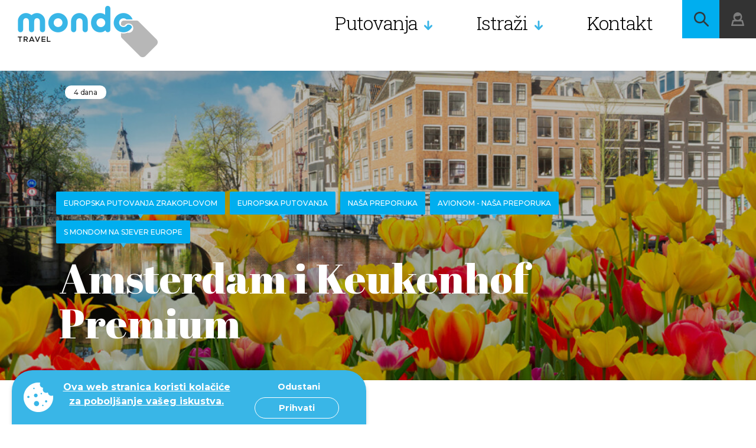

--- FILE ---
content_type: text/html; charset=UTF-8
request_url: https://mondotravel.hr/amsterdam-avionom-croatia
body_size: 52634
content:
<!DOCTYPE html>
<html lang="hr-HR">
<head>
    <meta charset="UTF-8">
    <title>Amsterdam i Keukenhof Premium - Mondo Travel</title>
    <meta name="format-detection" content="telephone=no">
    <meta name="viewport" content="width=device-width, initial-scale=1.0">
    <meta name="csrf-param" content="_csrf">
<meta name="csrf-token" content="b81BYOfxP9aIkdpRKHVbl-WBsI4kacAUOiVpeJ40rWo5hy4ilZlIo_ypvWB6OW_yocr-1EMFoyxsSwgwwXHuAA==">
    <meta property="description" content="Putovanje u Amsterdam i Keukenhof, 4 dana. Zrakoplovom iz Zagreba, MOGUĆNOST DOPLATE ZA VEZANI LET IZ DUBROVNIKA, ZADRA ILI PULE - na upit
">
<meta property="og:url" content="https://mondotravel.hr/amsterdam-avionom-croatia">
<meta property="og:type" content="article">
<meta property="og:title" content="Amsterdam i Keukenhof Premium">
<meta property="og:description" content="Putovanje u Amsterdam i Keukenhof, 4 dana. Zrakoplovom iz Zagreba, MOGUĆNOST DOPLATE ZA VEZANI LET IZ DUBROVNIKA, ZADRA ILI PULE - na upit
">
<meta property="og:image" content="https://mondotravel.hr/assets/images/d8/d8141c_Amstardam-Nizozemska.jpg">
<meta name="twitter:card" content="summary">
<meta name="twitter:site" content="@mondotravel">
<meta name="twitter:image:alt" content="">
<link href="/favicons/apple-icon-57x57.png" rel="apple-touch-icon" sizes="57x57">
<link href="/favicons/apple-icon-60x60.png" rel="apple-touch-icon" sizes="60x60">
<link href="/favicons/apple-icon-72x72.png" rel="apple-touch-icon" sizes="72x72">
<link href="/favicons/apple-icon-76x76.png" rel="apple-touch-icon" sizes="76x76">
<link href="/favicons/apple-icon-114x114.png" rel="apple-touch-icon" sizes="114x114">
<link href="/favicons/apple-icon-120x120.png" rel="apple-touch-icon" sizes="120x120">
<link href="/favicons/apple-icon-144x144.png" rel="apple-touch-icon" sizes="144x144">
<link href="/favicons/apple-icon-152x152.png" rel="apple-touch-icon" sizes="152x152">
<link href="/favicons/apple-icon-180x180.png" rel="apple-touch-icon" sizes="180x180">
<link type="image/png" href="/favicons/android-icon-192x192.png" rel="icon" sizes="192x192">
<link type="image/png" href="/favicons/favicon-32x32.png" rel="icon" sizes="32x32">
<link type="image/png" href="/favicons/favicon-96x96.png" rel="icon" sizes="96x96">
<link type="image/png" href="/favicons/favicon-16x16.png" rel="icon" sizes="16x16">
<link href="/manifest.json" rel="manifest">
<link rel="msapplication-TileColor" content="#ffffff">
<link rel="msapplication-TileImage" content="/favicons/ms-icon-144x144.png">
<link rel="theme-color" content="#ffffff">
<link href="/css/slick.css" rel="stylesheet">
<link href="/css/dropkick.css" rel="stylesheet">
<link href="/css/style.css?v=1" rel="stylesheet">
<link href="/css/fix.css" rel="stylesheet">
<link href="/css/searchInput.css" rel="stylesheet">
<link href="/plugins/daterangepicker/daterangepicker.css" rel="stylesheet">
<link href="/css/1480.css?v=1" rel="stylesheet" media="only screen and (max-width: 1480px)">
<link href="/css/1280.css?v=1" rel="stylesheet" media="only screen and (max-width: 1280px)">
<link href="/css/980.css?v=1" rel="stylesheet" media="only screen and (max-width: 980px)">
<link href="/css/880.css?v=1" rel="stylesheet" media="only screen and (max-width: 880px)">
<link href="/css/780.css?v=1" rel="stylesheet" media="only screen and (max-width: 780px)">
<link href="/css/680.css?v=1" rel="stylesheet" media="only screen and (max-width: 680px)">
<link href="/css/480.css?v=1" rel="stylesheet" media="only screen and (max-width: 480px)">
<link href="https://fonts.googleapis.com/css?family=Roboto+Slab:300,400" rel="stylesheet">
<link href="https://fonts.googleapis.com/css?family=Montserrat:300,400,400i,500,700" rel="stylesheet">
<link href="https://fonts.googleapis.com/css?family=Abril+Fatface" rel="stylesheet">
<link href="/assets/cf7565e7/cookieconsent.min.css" rel="stylesheet">
<link href="/assets/2ed84378/css/select2.min.css" rel="stylesheet">
<link href="/assets/6116c782/css/select2-addl.min.css" rel="stylesheet">
<link href="/assets/6116c782/css/select2-krajee-bs3.min.css" rel="stylesheet">
<link href="/assets/b6e29251/css/kv-widgets.min.css" rel="stylesheet">
<script>window.s2options_669e5a8e = {"themeCss":".select2-container--krajee-bs3","sizeCss":"","doReset":true,"doToggle":true,"doOrder":false};
window.select2_fa0a9bd1 = {"escapeMarkup":function (markup) { return markup; },"theme":"krajee-bs3","width":"100%","placeholder":"Unesite željenu destinaciju","language":"hr-HR"};
</script>    <script>window.homeUrl = '/';</script>
    <script>
        if(/MSIE \d|Trident.*rv:/.test(navigator.userAgent)) {
            window.location = 'microsoft-edge:' + window.location;
            setTimeout(function() {
                window.location = 'https://go.microsoft.com/fwlink/?linkid=2135547';
            }, 1);
        }
    </script>
    <!-- Google Site Verification -->
    <meta name="google-site-verification" content="qfFUlS5-BffHdu6J-uwxkjRjSEF3_K1fCtPVDiSn-Vk" />
    <!-- End Google Site Verification -->
    <!-- Google tag (gtag.js) -->
    <script async src="https://www.googletagmanager.com/gtag/js?id=G-FJL90LNZ4K"></script>
    <script>
        window.dataLayer = window.dataLayer || [];
        function gtag(){dataLayer.push(arguments);}
        gtag('js', new Date());
        gtag('config', 'G-FJL90LNZ4K');
    </script>
    <!-- End Google tag (gtag.js) -->
    <!-- Meta Pixel Code -->
    <meta property="fb:app_id" content=" 3428386083967124" />
    <script>
        !function(f,b,e,v,n,t,s)
        {if(f.fbq)return;n=f.fbq=function(){n.callMethod?
            n.callMethod.apply(n,arguments):n.queue.push(arguments)};
            if(!f._fbq)f._fbq=n;n.push=n;n.loaded=!0;n.version='2.0';
            n.queue=[];t=b.createElement(e);t.async=!0;
            t.src=v;s=b.getElementsByTagName(e)[0];
            s.parentNode.insertBefore(t,s)}(window, document,'script',
            'https://connect.facebook.net/en_US/fbevents.js');
        fbq('init', '1517913422732994');
        fbq('track', 'PageView');
    </script>
    <noscript><img height="1" width="1" style="display:none"
                   src="https://www.facebook.com/tr?id=1517913422732994&ev=PageView&noscript=1"
        /></noscript>
    <!-- End Meta Pixel Code -->
</head>
<body>


    <!-- Header -->
    <header id="page-header" class="page-header" data-method="sticky">
        <div class="header z-10 fade-anim-top" data-method="revealer" data-offset="400" data-delay="1000">
            <a href="/" class="page-logo" style="background-image: url(/img/sample/logo.png);"></a>
            <a href="/" class="page-logo-sticky" style="background-image: url(/img/sample/logo.png);"></a>
            <a href="/" class="page-logo-2" style="background-image: url(/img/sample/logo.png);"></a>
            <div class="menu-wrap z-10 cf" data-method="mobileNav">
                <ul class="main-nav-button">
                    <li></li>
                    <li></li>
                    <li></li>
                </ul>
                <ul class="main-menu">
                    <li class="has-menu"><a href="/putovanja">Putovanja</a>
                        <div class="sub-menu submenu-type-2">
    <ul class="sub-left">
        <li>
                                                <a href="/nova-putovanja-mondo-travel">
                        Novo u Mondo travelu                    </a>
                                                                <a href="/hit-putovanja">
                        Hit putovanja                    </a>
                                                                <a href="/s-mondom-na-sjever-europe">
                        S Mondom na sjever Europe                    </a>
                                                                <a href="/putovanja-uskrs">
                        Putovanja za Uskrs i proljetne praznike                    </a>
                                                                <a href="/nasa-preporuka">
                        Naša preporuka                    </a>
                                                                <a href="/europska-putovanja-avionom">
                        Europska putovanja zrakoplovom                    </a>
                                                                <a href="/putovanja-autobusom">
                        Europska putovanja autobusom                    </a>
                                                                <a href="/daleka-putovanja">
                        Daleka putovanja                    </a>
                                                                <a href="/Krstarenja">
                        Krstarenja                    </a>
                                                                <a href="/hrvatska">
                        Hrvatska                    </a>
                                                                <a href="/Vikend-aranzmani">
                        Wellness & vikend aranžmani                    </a>
                                                                <a href="/skijanje">
                        Skijanje                    </a>
                                                                <a href="/Mediteran-putovanja">
                        Mediteran                    </a>
                                                                <a href="/Adventska-putovanja">
                        Adventska putovanja                    </a>
                                                                <a href="/Nova-godina">
                        Novogodišnja putovanja                    </a>
                                                                <a href="/putovanja-zimski-praznici">
                        Zimski praznici                    </a>
                                    </li>
    </ul>
</div>
                    </li>
                    <li class="has-menu">
                        <a href="/saznajte-vise-o-destinaciji.html">Istraži</a>
                        <div class="sub-menu" data-method="subMenu">
    <ul class="sub-left">
                <li><a data-tab="1" href="#">Europa</a></li>
                <li><a data-tab="2" href="#">Sjeverna i Srednja Amerika</a></li>
                <li><a data-tab="3" href="#">Južna Amerika</a></li>
                <li><a data-tab="4" href="#">Australija i Južni Pacifik</a></li>
                <li><a data-tab="5" href="#">Azija</a></li>
                <li><a data-tab="6" href="#">Afrika i Bliski Istok</a></li>
            </ul>
            <div class="sub-right menu-1 cf active">
            <ul>
                                <li><a href="/putovanje-hrvatska">Hrvatska</a></li>
                                                <li><a href="/spanjolska">Španjolska</a></li>
                                                <li><a href="/francuska">Francuska </a></li>
                                                <li><a href="/portugal">Portugal</a></li>
                                                <li><a href="/rusija">Rusija</a></li>
                                                <li><a href="/svedska">Švedska</a></li>
                                                <li><a href="/norveska">Norveška</a></li>
                                                <li><a href="/italija">Italija</a></li>
                                                <li><a href="/Turska.html">Turska</a></li>
                                                <li><a href="/Nizozemska">Nizozemska</a></li>
                </ul><ul>                                <li><a href="/svicarska">Švicarska</a></li>
                                                <li><a href="/Grcka">Grčka</a></li>
                                                <li><a href="/Njemacka">Njemačka</a></li>
                                                <li><a href="/ceska">Češka</a></li>
                                                <li><a href="/Danska">Danska</a></li>
                                                <li><a href="/Belgija">Belgija</a></li>
                                                <li><a href="/austrija">Austrija</a></li>
                                                <li><a href="/srbija">Srbija</a></li>
                                                <li><a href="/slovenija">Slovenija</a></li>
                                                <li class="all-states"><a href="/saznajte-vise-o-destinaciji.html#europe">Sve</a></li>
            </ul>
        </div>
            <div class="sub-right menu-2 cf">
            <ul>
                                <li><a href="/sad-sjedinjene-americke-drzave">Sjedinjene Američke Države - SAD</a></li>
                                                <li><a href="/o-kubi">Kuba </a></li>
                                                <li><a href="/meksiko">Meksiko</a></li>
                                                <li><a href="/gvatemala">Gvatemala</a></li>
                                                <li><a href="/kanada">Kanada</a></li>
                </ul><ul>                                <li><a href="/panama">Panama</a></li>
                                                <li><a href="/kostarika">Kostarika</a></li>
                                                <li><a href="/bahami">Bahami</a></li>
                                                <li><a href="/karibi">Karibi</a></li>
                                                <li><a href="/dominikanska-republika">Dominikanska Republika</a></li>
                                                <li class="all-states"><a href="/saznajte-vise-o-destinaciji.html#north-&-central-america">Sve</a></li>
            </ul>
        </div>
            <div class="sub-right menu-3 cf">
            <ul>
                                <li><a href="/čile">Čile - Patagonija</a></li>
                                                <li><a href="/argentina">Argentina - Patagonija</a></li>
                                                <li><a href="/kolumbija">Kolumbija</a></li>
                                                <li><a href="/brazil">Brazil</a></li>
                                                <li><a href="/peru">Peru</a></li>
                </ul><ul>                                <li><a href="/bolivija">Bolivija</a></li>
                                                <li><a href="/paragvaj">Paragvaj</a></li>
                                                <li><a href="/urugvaj">Urugvaj</a></li>
                                                <li><a href="/Ekvador">Ekvador</a></li>
                                                <li><a href="/lokacija-Patagonija">Patagonija</a></li>
                                                <li class="all-states"><a href="/saznajte-vise-o-destinaciji.html#south-america">Sve</a></li>
            </ul>
        </div>
            <div class="sub-right menu-4 cf">
            <ul>
                                <li><a href="/australija">Australija</a></li>
                </ul><ul>                                <li><a href="/novi-zeland">Novi Zeland</a></li>
                                                <li class="all-states"><a href="/saznajte-vise-o-destinaciji.html#australia-&-south-pacific">Sve</a></li>
            </ul>
        </div>
            <div class="sub-right menu-5 cf">
            <ul>
                                <li><a href="/Emirati">Ujedinjeni Arapski Emirati</a></li>
                                                <li><a href="/Indija">Indija</a></li>
                                                <li><a href="/kina">Kina</a></li>
                                                <li><a href="/Tajland">Tajland</a></li>
                                                <li><a href="/Armenija">Armenija</a></li>
                                                <li><a href="/bali">Bali</a></li>
                                                <li><a href="/sri-lanka">Šri Lanka</a></li>
                                                <li><a href="/vijetnam">Vijetnam</a></li>
                                                <li><a href="/kambodza">Kambodža</a></li>
                                                <li><a href="/japan">Japan</a></li>
                </ul><ul>                                <li><a href="/kazahstan">Kazahstan</a></li>
                                                <li><a href="/malezija">Malezija</a></li>
                                                <li><a href="/katar">Katar</a></li>
                                                <li><a href="/mjanmar">Mjanmar - Burma</a></li>
                                                <li><a href="/nepal">Nepal</a></li>
                                                <li><a href="/butan">Butan</a></li>
                                                <li><a href="/singapur">Singapur</a></li>
                                                <li><a href="/indonezija">Indonezija</a></li>
                                                <li><a href="/maldivi">Maldivi</a></li>
                                                <li class="all-states"><a href="/saznajte-vise-o-destinaciji.html#asia">Sve</a></li>
            </ul>
        </div>
            <div class="sub-right menu-6 cf">
            <ul>
                                <li><a href="/Etiopija">Etiopija</a></li>
                                                <li><a href="/sejseli">Sejšeli</a></li>
                                                <li><a href="/mauricijus">Mauricijus</a></li>
                                                <li><a href="/jordan">Jordan</a></li>
                                                <li><a href="/izrael">Izrael</a></li>
                                                <li><a href="/Maroko-putovanje">Maroko</a></li>
                                                <li><a href="/egipat">Egipat - zemlja faraona</a></li>
                                                <li><a href="/odmor-na-zanzibaru.html">Zanzibar</a></li>
                                                <li><a href="/libanon">Libanon</a></li>
                                                <li><a href="/madagaskar">Madagaskar</a></li>
                </ul><ul>                                <li><a href="/oman">Oman</a></li>
                                                <li><a href="/juzna-afrika">Južna Afrika</a></li>
                                                <li><a href="/iran">Iran</a></li>
                                                <li><a href="/kenija.html">Kenija</a></li>
                                                <li><a href="/bocvana">Bocvana</a></li>
                                                <li><a href="/namibija">Namibija</a></li>
                                                <li><a href="/Putovanje-u-Tunis">Tunis</a></li>
                                                <li><a href="/zelenortski-otoci">Zelenortski otoci</a></li>
                                                <li><a href="/putovanje-saudijska-arabija">Saudijska arabija</a></li>
                                                <li class="all-states"><a href="/saznajte-vise-o-destinaciji.html#africa-&-middle-east">Sve</a></li>
            </ul>
        </div>
    </div>                    </li>
                    <li><a href="/kontakt">Kontakt</a></li>
                </ul>
                <ul class="small-menu">
                    <li><a href="/blog">Blog</a></li>
                    <li><a href="/o-nama">O nama</a></li>
                                    </ul>
            </div>
            <div class="button-wrap">
                <a href="javascript:void(0)" class="button bg-cl-1 search-button icon-magnify-1 searchPopup"></a>
                <a href="javascript:void(0)" class="button bg-cl-4 login-button icon-login-1 z-10" data-method="loginDropdown"></a>

                <ul class="button mobile-menu-button bg-cl-4" data-method="mobileMenu">
                    <li></li>
                    <li></li>
                    <li></li>
                </ul>

                <div class="login-dropdown z-10">
                    <div class="inner">
                        <p class="title-3 cl-1 inner-margin-4">Moj profil</p>
                                                <p class="text-3 cl-3 inner-margin-0">Moj račun</p>
                                                    <ul class="inner-margin-2">
                                <li><a href="/user/login/">Prijava / Registracija</a></li>
                            </ul>
                                            </div>
                </div>

                <div class="darken"></div>
            </div>
        </div>
    </header>
<!-- /Header -->

    <div class="preloader-wrap" id="preloader" data-method="animation">
        <img src="/img/anim/mondo_color.svg" alt="Mondotravel">
    </div>

    <div class="helper-1"></div>

    <div class="helper-2"></div>

    
    <div class="mobile-navigation">
        <a href="#" class="close-button icon-close-2"></a>
        <ul>
            <li><a href="/putovanja">Putovanja</a></li>
            <li><a href="/saznajte-vise-o-destinaciji.html">Istraži</a></li>
            <li><a href="/blog">Blog</a></li>
            <li><a href="/o-nama">O nama</a></li>
            <li><a href="/kontakt">Kontakt</a></li>
                            <li><a href="/user/login/">Prijava / Registracija</a></li>
                    </ul>
    </div>

        <!-- <style>
    .prices-sect table, .prices-sect td, .prices-sect th {
        border: 1px solid white;
    }
    .prices-sect td, .prices-sect th {
        padding: 2px 4px;
    }
    .program-content table, .program-content td, .program-content th {
        border: 1px solid #676767;
    }
    .program-content td, .program-content th {
        padding: 2px 8px;
    }
    </style> -->

    <!-- Rich snippets section -->
    <div itemtype="http://schema.org/Product" itemscope>
        <meta itemprop="name" content="Amsterdam i Keukenhof Premium" />
        <link itemprop="image" href="https://mondotravel.hr/assets/images/d1/d1873d_Amstardam-Nizozemska.jpg" />
        <link itemprop="image" href="https://mondotravel.hr/assets/images/32/322ebb_Amstardam-Nizozemska.jpg" />
        <link itemprop="image" href="https://mondotravel.hr/assets/images/b3/b326bb_Amstardam-Nizozemska.jpg" />
        <meta itemprop="description" content="Putovanje u Amsterdam i Keukenhof, 4 dana. Zrakoplovom iz Zagreba, MOGUĆNOST DOPLATE ZA VEZANI LET IZ DUBROVNIKA, ZADRA ILI PULE - na upit
" />
        <div itemprop="offers" itemtype="http://schema.org/Offer" itemscope>
                            <link itemprop="url" href="https://mondotravel.hr/amsterdam-avionom-croatia" />
                                        <meta itemprop="availability" content="https://schema.org/OutOfStock" />
                        <meta itemprop="priceCurrency" content="HRK" />
            <meta itemprop="price" content="0" />
        </div>
        <div itemprop="brand" itemtype="http://schema.org/Brand" itemscope>
            <meta itemprop="name" content="MondoTravel" />
        </div>
    </div>

    <div id="main">
        <!-- intro-section -->
        <section class="intro-section-2 cf inner-margin-4 gallery-target">
            <div class="cnt">
                                <div class="card-1 inner-margin-5 pricing-margin">
                    <div class="tag-wrap z-10">
                        <p class="tag bg-cl-2 cl-2 inner-margin-1">4 dana</p>
                                                                    </div>
                    <div class="image-wrap">
                        <img class="image" src="https://mondotravel.hr/assets/images/2a/2ae153_Amstardam-Nizozemska.jpg" alt="Amstardam, Nizozemska" data-method="parallax2" data-speed="0.03">
                        <div class="overlay-2"></div>
                    </div>
                    <div class="cnt">
                                                    <div class="category-wrap">
                                                                    <a href="/europska-putovanja-avionom">
                                        <p class="category bg-cl-1 cl-1 inner-margin-1">Europska putovanja zrakoplovom</p>
                                    </a>
                                                                    <a href="/europska-putovanja">
                                        <p class="category bg-cl-1 cl-1 inner-margin-1">Europska putovanja</p>
                                    </a>
                                                                    <a href="/nasa-preporuka">
                                        <p class="category bg-cl-1 cl-1 inner-margin-1">Naša preporuka</p>
                                    </a>
                                                                    <a href="/mondo-putovanja-avionom">
                                        <p class="category bg-cl-1 cl-1 inner-margin-1">Avionom - Naša preporuka</p>
                                    </a>
                                                                    <a href="/s-mondom-na-sjever-europe">
                                        <p class="category bg-cl-1 cl-1 inner-margin-1">S Mondom na sjever Europe</p>
                                    </a>
                                                            </div>
                                                <h1 class="title-1 cl-1">Amsterdam i Keukenhof Premium</h1>
                    </div>
                                    </div>
            </div>
            <div class="share-wrap center bg-cl-2" data-method="sidebarController">
                <div class="inner">
                    <div class="mobile-left socialApp">
                        <p class="text-4 cl-2 uppercase inner-margin-1">Dodaj u omiljena</p>
                        <ul class="inner-margin-3">
                                                            <li><a href="/user/login/" class="favorite-heart-2"></a></li>
                                                    </ul>
                    </div>
                    <div class="line bg-cl-6 inner-margin-3"></div>
                    <div class="mobile-right">
                        <p class="text-4 cl-2 uppercase">Podijeli:</p>
                        <ul class="inner-margin-2">
                            <li><a href="https://www.facebook.com/sharer/sharer.php?u=https://mondotravel.hr/amsterdam-avionom-croatia" onclick="javascript:window.open(this.href,
  '', 'menubar=no,toolbar=no,resizable=yes,scrollbars=yes,height=600,width=600');return false;" class="icon icon-facebook-3"></a></li>
                            <li><a href="https://twitter.com/intent/tweet?url=https://mondotravel.hr/amsterdam-avionom-croatia" onclick="javascript:window.open(this.href,
  '', 'menubar=no,toolbar=no,resizable=yes,scrollbars=yes,height=600,width=600');return false;" class="icon icon-twitter-1"></a></li>
                        </ul>
                    </div>
                    <div class="line bg-cl-6 inner-margin-6"></div>
                </div>
                                                    <a class="button button-1 bg-cl-4 cl-1 inner-margin-1" href="/trip/inquire/?id=323"><span>Pošalji upit</span></a>
                                <a class="link link-1 cl-4 contactPhone" href="tel:+38517777980"><span>ili nas nazovite na <br> +385 1 7777 980</span></a>
            </div>
        </section>
        <!-- two-row-section -->
        <section class="two-row-section inner-margin-8">
            <!-- about-sect -->
            <div class="row cf about-sect inner-margin-3">
                <div class="left-cnt col col-ls-4 col-ss-12">
                    <div class="cnt">
                                                <p class="title-3 cl-2 inner-margin-1">O putovanju:</p>
                                                <p class="text-1 cl-5 inner-margin-0">Koliko:</p>
                        <p class="title-9 cl-3 inner-margin-1">4 dana</p>
                        <a class="button button-1 bg-cl-4 cl-1 center inner-margin-0" href="/trip/pdf/?id=323" target="_blank"><span>Preuzmi pdf putovanja</span></a>
                                            </div>
                </div>
                                                <div class="right-cnt col col-ls-8 col-ss-12 gallery-initial">
                    <!-- preview galerije koji vodi do galerije na klik -->
                    <div class="gallery-cnt-top" data-method="galleryScrollTo | galleryMove">
                                                    <div class="gallery-cnt-block">
                                <img src="https://mondotravel.hr/assets/images/af/afaaf5_Amstardam-Nizozemska.jpg" alt="">
                                <span class="gallery-cnt-icon"></span>
                                                            </div>
                                                                                <div class="gallery-cnt-block">
                                <img src="https://mondotravel.hr/assets/images/ed/ed3c74_Amsterdam-tulipani-i-vjetrenja-a.jpg" alt="">
                                <span class="gallery-cnt-icon"></span>
                                                            </div>
                                                                                <div class="gallery-cnt-block">
                                <img src="https://mondotravel.hr/assets/images/94/946b8b_Amsterdam-stara-crkva.jpg" alt="Amsterdam , Oude Kerk, putovanje zrakoplovom, Amsterdam garantirani polasci, mondo travel">
                                <span class="gallery-cnt-icon"></span>
                                                                    <div class="gallery-cnt-overlay">
                                        <i class="gallery-overlay-icon"></i>
                                        <p class="gallery-overlay-text">Vidi još slika</p>
                                        <i class="gallery-overlay-arrow"></i>
                                    </div>
                                                            </div>
                                                </div>
                    		    <div class="cnt">
                                                <p class="title-3 cl-2 inner-margin-1">Program putovanja:</p>
                        <p class="text-2 cl-2">Putovanje u Amsterdam i Keukenhof, 4 dana. Zrakoplovom iz Zagreba, MOGUĆNOST DOPLATE ZA VEZANI LET IZ DUBROVNIKA, ZADRA ILI PULE - na upit<br />
</p>
                                                                            <p class="title-3 cl-2 inner-margin-1">Vrijednost više:</p>
                            <div class="text-2 cl-2">
                                <ul>
<li>SMJE&Scaron;TAJ U HOTELU OZO 4****</li>
</ul>                            </div>
                        
                    </div>
                </div>
            </div>
            <!-- program-sect -->
            <div class="row flex cf inner-margin-2">
                <div class="left-cnt col col-ls-4 col-ss-12">
                                        <div class="gmap">
                        <a href="https://maps.google.com/?q=52.345308072962,4.92745845&ll=52.345308072962,4.92745845&z=11" target="_blank">
                            <img style="width: 100%" src="/maps/323.jpg" alt="Amsterdam i Keukenhof Premium">
                        </a>
                    </div>
                </div>
                <div class="right-cnt col col-ls-8 col-ss-12 program-content">
                    <div class="cnt">
                        <div class="text-1 cl-5"><p><strong><span style="color: #00beff;">1. dan</span> ZAGREB &ndash; AMSTERDAM</strong></p>
<p>Sastanak putnika u Zračnoj luci Franjo Tuđman Zagreb na 2 katu, odlazni terminal, ispred poslovnice Tiska 2 sata prije leta gdje će vas dočekati voditelj putovanja. Prijava i let za Amsterdam na direktnoj liniji OU. Nakon obavljanja carinskih formalnosti, transfer do hotela, smje&scaron;taj u hotel te nakon toga odlazak javnim prijevozom s pratiteljem putovanja do centra grada. Razgled grada javnim prijevozom i pje&scaron;ice: Trg Dam, Kraljevska palača, kuća Ane Frank, Rembrantsplein, Munt, tržnica cvijeća, Begijnhof, Museumplein. Pro&scaron;etat ćemo čuvenom shopping ulicom Kalverstraat. Slobodno vrijeme. Noćenje.</p>
<p><strong><span style="color: #00beff;">2. dan </span>AMSTERDAM &ndash; fakultativni izlet &nbsp;MALA NIZOZEMSKA TURA</strong></p>
<p>Doručak. Predlažemo odlazak autobusom na poludnevni izlet prema sjeveru Nizozemske do Zaanse Schanse &ndash; tradicionalnog sela i muzeja na otvorenom, gdje se nalaze najljep&scaron;i primjerci vjetrenjača u Nizozemskoj. Posjetit ćemo manufakturu klompi &ndash; tradicionalni nizozemski proizvod te tradicionalnu nizozemsku siranu, gdje ćete imati priliku degustirati i kupiti sir. Slijedi posjet prekrasnom ribarskom selu Volendam. Slobodno vrijeme za uživanje u kafićima ili malim restoranima uz more i kupovinu suvenira. Povratak u Amsterdam. U nastavku &nbsp;preporučujemo nezaboravnu vožnju amsterdamskim kanalima kroz koju ćete upoznati Amsterdam iz sasvim drugačije perspektive (uz doplatu). Mogućnost odlaska do poznate brusionice dijamanata Coster Diamonds uz mogućnost kupovine nakita po tvorničkim cijenama. &nbsp; Za kasno popodne predlažemo posjetu jednom od muzeja (napomena ispod programa). Slobodan ostatak dana u Amsterdamu za &scaron;etnju, kupovinu ili uživanje u kavici na jednoj od amsterdamskih terasa uz kanale. Noćenje.</p>
<p><strong><span style="color: #00beff;">3. dan</span> AMSTERDAM &ndash; fakultativni izlet &nbsp;VELIKA NIZOZEMSKA TURA DEN HAAG &ndash; SHEVENINGEN &ndash; DELFT- &nbsp;KEUKENHOF (UKLJUČENA ULAZNICA)</strong></p>
<p>Doručak. Predlažemo cjelodnevni fakultativni izlet &bdquo;Velika Nizozemska tura. Vožnja do najljep&scaron;eg nizozemskog gradića Delfta: povijesna jezgra, Nova Crkva, Stara crkva, manufaktura &ndash; trgovina plavog deftskog porculana. Nastavak putovanja do Den Hag-a: Parlament, stara jezgra grada, Kraljevska palača &ndash; radna rezidencija, Palača mira, Međunarodni sud za ratne zločine te nastavak vožnje do poznatog nizozemskog ljetovali&scaron;ta Scheveningena gdje ćete imati priliku pro&scaron;etati dugom pje&scaron;čanom plažom Sjevernog mora. Slijedi odlazak do najljep&scaron;eg svjetskog cvjetnog parka Keukenhof ( ulaznica uz doplatu), &nbsp; sredi&scaron;ta nizozemskog uzgoja tulipana. Posjet cvjetnom parku gdje se održava izložba cvijeća i gdje možete vidjeti najljep&scaron;e primjerke tulipana po kojima je Nizozemska najpoznatija u svijetu. Izložba se održava svake godine u doba cvjetanja tulipana. Uživajte u &scaron;etnji prelijepim parkovima s fontanama, poljima tulipana, paviljonima cvijeća i obavezno ovjekovječite svoj posjet. Nakon uživanja u cvjetnom parku Keukenhof polazak prema centru Amsterdama. Navečer predlažemo odlazak do poznatog Extra Cold Ice Bara gdje možete uživati u čarobnoj atmosferi ledenog bara na -10C uz posebnu za&scaron;titnu odjeću i degustaciju 3 pića iz ča&scaron;ica od leda. Noćenje.</p>
<p><strong><span style="color: #00beff;">4. dan</span> AMSTERDAM &ndash; ZAGREB</strong></p>
<p>Doručak. Transfer autobusom do Zračne luke Amsterdam Schiphol. Direktan let za Zagreb. Po slijetanju u Zagreb kraj programa.&nbsp;</p></div>
                    </div>
                    <br>
                    <!-- <a class="button button-1 bg-cl-1 cl-1 inner-margin-1" href="/opce-informacije"><span>Opće informacije</span> <i class="icon icon-arrow-1"></i></a> -->
                </div>
            </div>

            <!-- slider-sect -->

            
                <div class="row cf slider-sect detail-slider">
                    <div class="detail-slider-bg bg-cl-1"></div>
                    <div class="left-cnt col col-ls-4 col-msx-hidden">
                        <!-- empty -->
                    </div>
                    <div class="right-cnt col col-ls-8 col-msx-12">
                        <p class="title-4 cl-2 inner-margin-1">Fotografije &amp; video</p>
                        <div class="photo-video-slider hide-sidebar">
                            <div class="slide-infos">
                                <div class="number-tag type-2 bg-cl-2 cl-2 left">
                                    <p>01</p>
                                    <hr>
                                    <span>13</span>
                                </div>
                                <p class="desc-display cl-2"><span class="bg-cl-2">Amstardam, Nizozemska</span></p>
                            </div>
                            <div class="slides-wrap z-10" data-method="slickSlider">
                                                                    <div class="slide">
                                        <div class="image-wrap">
                                                                                            <img class="slide-img" src="https://mondotravel.hr/assets/images/b1/b1d36e_Amstardam-Nizozemska.jpg" alt="Amstardam, Nizozemska">
                                                                                    </div>
                                        <p class="desc">Amstardam, Nizozemska</p>
                                    </div>
                                                                    <div class="slide">
                                        <div class="image-wrap">
                                                                                            <img class="slide-img" src="https://mondotravel.hr/assets/images/ea/eadafa_Amsterdam-tulipani-i-vjetrenja-a.jpg" alt="Amsterdam, tulipani i vjetrenjača">
                                                                                    </div>
                                        <p class="desc">Amsterdam, tulipani i vjetrenjača</p>
                                    </div>
                                                                    <div class="slide">
                                        <div class="image-wrap">
                                                                                            <img class="slide-img" src="https://mondotravel.hr/assets/images/08/08e228_Amsterdam-stara-crkva.jpg" alt="Amsterdam , Oude Kerk, putovanje zrakoplovom, Amsterdam garantirani polasci, mondo travel">
                                                                                    </div>
                                        <p class="desc">Amsterdam, Oude Kerk " stara crkva" - najstarija građevina u Amsterdamu </p>
                                    </div>
                                                                    <div class="slide">
                                        <div class="image-wrap">
                                                                                            <img class="slide-img" src="https://mondotravel.hr/assets/images/fd/fde2e7_Amsterdam-Rijksmuseum-museum.jpg" alt="Rijskmuseum, putovanje u Amsterdam, Amsterdam zrakoplovom mondo travel">
                                                                                    </div>
                                        <p class="desc">Amsterdam, Rijksmuseum - najveći nacionalni muzej u Nizozemskoj s preko 7 milijuna ekponata</p>
                                    </div>
                                                                    <div class="slide">
                                        <div class="image-wrap">
                                                                                            <img class="slide-img" src="https://mondotravel.hr/assets/images/50/503a72_Amsterdam.jpg" alt="Amsterdam putovanje zrakoplovom, Amsterdam garantirani polasci, mondo travel">
                                                                                    </div>
                                        <p class="desc">Amsterdam, četvrt Crvenih svjetiljki</p>
                                    </div>
                                                                    <div class="slide">
                                        <div class="image-wrap">
                                                                                            <img class="slide-img" src="https://mondotravel.hr/assets/images/a3/a331e7_Amsterdam-tradicionalna-nizozemska-hrana-riba-haringa.jpg" alt="Amsterdam putovanje zrakoplovom,  garantirani polasci, mondo travel">
                                                                                    </div>
                                        <p class="desc">Amsterdam, riba haringa - tradicionalna nizozemska hrana</p>
                                    </div>
                                                                    <div class="slide">
                                        <div class="image-wrap">
                                                                                            <img class="slide-img" src="https://mondotravel.hr/assets/images/b8/b86861_amsterdam-18-19.jpg" alt="Vožnja brodom po amsterdamskim kanalima, putovanje u Amsterdam">
                                                                                    </div>
                                        <p class="desc">Amsterdam, plovidba amsterdamskim kanalima</p>
                                    </div>
                                                                    <div class="slide">
                                        <div class="image-wrap">
                                                                                            <img class="slide-img" src="https://mondotravel.hr/assets/images/9e/9e06c3_Den-Haag-Nizozemska.jpg" alt="Žuti tulipani u Den Haagu, putovanje u Amsterdam i mala nizozemska tura">
                                                                                    </div>
                                        <p class="desc">Nizozemska, Den Haag</p>
                                    </div>
                                                                    <div class="slide">
                                        <div class="image-wrap">
                                                                                            <img class="slide-img" src="https://mondotravel.hr/assets/images/ea/ea5715_Panoramski-pogled-Delft-Nizozemska.jpg" alt="gradić Delft, putovanje u Amstedam">
                                                                                    </div>
                                        <p class="desc">Nizozemska, Delft -jedan od najljepših nizozemskih gradića</p>
                                    </div>
                                                                    <div class="slide">
                                        <div class="image-wrap">
                                                                                            <img class="slide-img" src="https://mondotravel.hr/assets/images/b1/b17850_Keukenhof9.jpg" alt="Keukenhof">
                                                                                    </div>
                                        <p class="desc">Keukenhof</p>
                                    </div>
                                                                    <div class="slide">
                                        <div class="image-wrap">
                                                                                            <img class="slide-img" src="https://mondotravel.hr/assets/images/13/13a677_Keukenhof11.jpg" alt="Keukenhof">
                                                                                    </div>
                                        <p class="desc">Keukenhof</p>
                                    </div>
                                                                    <div class="slide">
                                        <div class="image-wrap">
                                                                                            <img class="slide-img" src="https://mondotravel.hr/assets/images/ba/ba72f6_Keukenhof10.jpg" alt="Keukenhof">
                                                                                    </div>
                                        <p class="desc">Keukenhof</p>
                                    </div>
                                                                    <div class="slide">
                                        <div class="image-wrap">
                                                                                            <img class="slide-img" src="https://mondotravel.hr/assets/images/d6/d6cf2b_Keukenhof14.jpg" alt="Keukenhof">
                                                                                    </div>
                                        <p class="desc">Keukenhof</p>
                                    </div>
                                                            </div>
                            <div class="nav-wrap z-20">
                                <a class="prev" href="#"></a>
                                <a class="next" href="#"></a>
                            </div>
                        </div>
                    </div>
                </div>

            
            <!-- prices-sect -->
            <div class="row cf prices-sect bg-cl-1">
                <div class="left-cnt col col-ls-4 col-ss-12">
                                    </div>
                <div class="right-cnt col col-ls-8 col-ss-12">
                    <div class="cnt">

                        
                                                    <div class="icon-div icon-chart-1 inner-margin-3">
                                <div class="text-1 cl-1 inner-margin-0">
                                    <p>CIJENA ARANŽMANA PO OSOBI SA UKLJUČENIM PRISTOJBAMA ZRAČNIH LUKA U IZNOSU 158 &euro;</p>                                </div>
                            </div>
                        
                        <p class="text-2 cl-1 underline-type-1 inner-margin-0">Mogućnosti plaćanja</p>
                        <div class="cards inner-margin-2">
                            <img src="/img/icons/icon-visa-2.png" alt="visa">
                            <img src="/img/icons/icon-mastercard.png" alt="mastercard">
                            <img src="/img/icons/icon-diners.png" alt="diners">
                            <img src="/img/icons/icon-american.png" alt="american">
                            <img src="/img/icons/icon-maestro-2.png" alt="maestro">
                            <img src="/img/icons/icon-paypal.png" alt="paypal">
                        </div>

                                                    <div class="icon-div icon-chart-2 inner-margin-3">
                                <p class="text-1 cl-1 uppercase inner-margin-0">Cijena aranžmana uključuje:</p>
                                <div class="text-1 cl-1 inner-margin-0">
                                    <ul>
<li>povratnu zrakoplovnu kartu na relaciji Zagreb-Amsterdam-Zagreb</li>
<li>zrakoplovne pristojbe i naknade</li>
</ul>
<ul>
<li>smje&scaron;taj u hotelu Ozo 4* &nbsp;na osnovi 3 noćenja s buffet doručkom u dvokrevetnoj sobi</li>
<li>transfer autobusom zračna luka-hotel-zračna luka</li>
<li>sve razglede prema programu</li>
<li>licenciranog turističkog pratitelja na hrvatskom jeziku tijekom putovanja</li>
<li>osiguranje jamčevine i osiguranje od odgovornosti</li>
<li>organizaciju i pripremu putovanja</li>
</ul>                                </div>
                            </div>
                        
                                                    <div class="icon-div icon-chart-3 inner-margin-3">
                                <p class="text-1 cl-1 uppercase inner-margin-0">Cijena aranžmana ne uključuje:</p>
                                <div class="text-1 cl-1 inner-margin-0">
                                    <ul>
<li>boravi&scaron;na pristojba i osiguranje - 20 &nbsp;EUR za 3 noćenja (plaćanje na licu mjesta);</li>
<li>ulaznice za lokalitete i objekte koji se posjećuju, a nisu navedeni u cijeni aranžmana; fakultativne izlete;</li>
<li>napojnice vozačima, vodiču, restoranima obroke koji nisu uključeni u cijenu</li>
<li>doplata za jednokrevetnu sobu 190 EUR</li>
</ul>
<p>&nbsp;</p>                                </div>
                            </div>
                        
                                                    <div class="icon-div icon-coins-1 inner-margin-3">
                                <p class="text-1 cl-1 uppercase inner-margin-0">Doplate i popusti:</p>
                                <div class="text-1 cl-1 inner-margin-0">
                                    <p><strong>Obavezne doplate:</strong></p>
<ul>
<li>boravi&scaron;na pristojba osiguranje - 20&nbsp; EUR za 3 noćenja (plaćanje na licu mjesta pratitelju putovanja</li>
</ul>
<p><strong>Fakultativne doplate: OBAVEZNO prijava u agenciji prilikom rezervacije (PRIJAVA JE OBVEZUJUĆA) </strong></p>
<ul>
<li>izlet autobusom MALA NIZOZEMSKA TURA &ndash;65 EUR (minimalno 15 prijavljenih putnika) plaćanje na licu mjesta/ REZERVACIJA PRILIKOM PLAĆANJA PLAĆANJA PUTOVANJA</li>
<li>Cjelodnevni izlet VELIKA NIZOZEMSKA TURA + ulaznica za Keukenhof 110 EUR - plaćanje na licu mjesta/ REZERVACIJA PRILIKOM PLAĆANJA PLAĆANJA PUTOVANJA -potrebno minimalno 15 prijavljenih putnika)</li>
</ul>
<ul>
<li>vožnja brodom po amsterdamskim kanalima &ndash;20 EUR - plaćanje na licu mjesta / REZERVACIJA PRILIKOM PLAĆANJA PLAĆANJA PUTOVANJA</li>
</ul>
<p><strong>Informativne cijene ulaznica ( cijene ulaznica su podložne promjenama):&nbsp;</strong></p>
<ul>
<li>Rijksmuseum &euro;20, Van Gogh Museum &euro;20, Kuća Anne Frank &euro;14,</li>
<li>Mlađi od 18 godina imaju besplatan ulaz u Rijksmuseum i Van Gogh Museum.</li>
</ul>
<p>NAPOMENA: ***Obavezna kupovina ulaznica za muzeje unaprijed putem interneta na službenim stranicama. Predloženo vrijeme za kupovinu ulaznica ukoliko želite odraditi fakultativni program &ndash; 2. dan zadnji ulaz.</p>
<p>Popusti:</p>
<ul>
<li>trokrevetna soba na upit. Popust za dijete 2-12 godina na pomoćnom ležaju 40 EUR</li>
<li>popust na pomoćnom ležaju 15 EUR</li>
</ul>                                </div>
                            </div>
                        
                                                    <div class="icon-div icon-info-1 inner-margin-3">
                                <p class="text-1 cl-1 uppercase inner-margin-0">Informacije:</p>
                                <div class="text-1 cl-1 inner-margin-0">
                                    <p>Informacije o letu:</p>
<p>RED LETENJA</p>
<table width="632">
<tbody>
<tr>
<td>
<p>OU 450</p>
</td>
<td>
<p>Zagreb&nbsp;</p>
</td>
<td>
<p>08:30</p>
</td>
<td>
<p>Amsterdam Schiphol</p>
</td>
<td>
<p>10:30</p>
</td>
</tr>
<tr>
<td>
<p>OU 451</p>
</td>
<td>
<p>Amsterdam Schiphol</p>
</td>
<td>
<p>11:20</p>
</td>
<td>
<p>Zagreb&nbsp;</p>
</td>
<td>
<p>13:05</p>
</td>
</tr>
</tbody>
</table>
<p>PRIJEVOZNIK: OU</p>
<p>Prtljaga: U cijenu je uključena predana prtljaga do 23kg i 1 komad ručne prtljage do 12 kg po putniku.</p>
<p>Napomena: zrakoplovna kompanija zadržava pravo promjene vremena leta</p>
<p>Napomena: zrakoplovna kompanija zadržava pravo promjene vremena leta</p>
<p>MOGUĆNOST DOPLATE ZA VEZANI LET IZ DUBROVNIKA, ZADRA ILI PULE &ndash; 60 EUR (raspoloživost i potvrda letova na upit )</p>
<p>VAŽNE INFORMACIJE:</p>
<p>Zavr&scaron;nu obavijest dostavljamo Vam e-mailom najkasnije 48 sati prije putovanja &ndash; to je zavr&scaron;ni dokument u kojem se nalaze sve bitne informacije poput točnog vremena i mjesta polaska, kontakt i ime pratitelja putovanja, imena hotela i sl.). Eventualne doplate za izlete i ulaznice plaćate na licu mjesta pratitelju putovanja u eurima ili lokalnoj valuti zemlje u koju se putuje, osim ako nije u programu putovanja navedeno plaćanje prije puta. Organizator nije odgovoran za povećanje cijena ulaznica, fakultativnih izleta navedenih u programu na dan formiranja programa. Agencija ima pravo promjene redoslijeda programa.</p>
<p>GRANIČNE, VIZNE I ZDRAVSTVENE FORMALNOSTI:</p>
<p>Za državljane RH viza za Nizozemsku nije potrebna, ali je za putovanje potrebna važeća osobna iskaznica ili putovnica.</p>
<p>UPLATE I REZERVACIJE:</p>
<p>Prilikom prijave za putovanje potrebno je uplatiti minimun 40% ukupnog iznosa, a ostatak najkasnije minimum 31 dan &nbsp;prije početka putovanja. Prijava za putovanje vrijedi isključivo uz uplatu predujma. Preporučamo uplatu paketa osiguranje od posljedica nesretnog slučaja i bolesti na putovanju. Po uplati predujma primit ćete račun koji je ujedno i ugovor o putovanju. &nbsp;U slučaju uplate na račun ljubazno molimo da nam OBAVEZNO po&scaron;aljete kopiju uplate ili ukoliko Vam je to nezgodno, barem da nas o uplati obavijestite mailom kako bismo je evidentirali te Vam poslali Ugovor za putovanje i račun. Dok ne dobijete Ugovor za putovanje, Va&scaron;a rezervacija nije potvrđena!) Potom 48 sati prije putovanja zavr&scaron;no pismo. Ako se na putovanje ne prijavi dovoljan broj putnika najkasnije 5 dana prije početka paket aranžmana putnička agencija dužna je obavijestiti putnika o otkazu putovanja. &nbsp;</p>
<p>MOGUĆNOSTI PLAĆANJA:</p>
<ul>
<li>gotovina, internet bankarstvo</li>
<li>kreditne kartice:&nbsp; Diners, Maestro, Visa, Mastercard</li>
<li>Upute i opći uvjeti putovanja za turističke aranžmane sastavni su dio programa i ugovora o putovanju. Svojim potpisom na ugovoru o putovanju suglasni ste s navedenim uvjetima, stoga molimo cijenjene putnike da pozorno pročitaju uvjete. Sukladno ZPUT-u Agencija je s osiguravajućim društvom UNIQA osiguranje d.d. Zagreb temeljem Ugovora o osiguranju od dana 14.09.2023. ugovorila: osiguranje jamčevine za slučaj nesolventnosti koje omogućava Ugovaratelju/Putniku neposredno ostvarivanje prava iz jamčevine od osiguravajućeg društva pod brojem police 45 - 7002936394 te osiguranje od odgovornosti za štetu koju Agencija prouzroči Putniku neispunjenjem, djelomičnim ispunjenjem ili neurednim ispunjenjem obveza iz Ugovora pod brojem police 11 - 7002936569.. U slučaju nastanka osiguranog slučaja Ugovaratelj/Putnik je dužan na najbrži način kontaktirati osiguravatelja UNIQA osiguranje d.d. Zagreb. Ovo vrijedi kao potvrda o osiguranju za slučaj stečaja ili platne nemogućnosti Agencije i osiguranju od odgovornosti za štetu.</li>
<li>Molimo da se o rizičnosti putovanja u pojedine zemlje informirate na službenoj stranici Ministarstva vanjskih poslova i europskih integracija RH, <a href="http://www.mvp.hr">www.mvp.hr</a>. Kategorizacija hotela odgovara lokalnoj kategorizaciji.</li>
</ul>                                </div>
                            </div>
                        
                                                    <div class="icon-div icon-info-1 inner-margin-3">
                                <p class="text-1 cl-1 uppercase inner-margin-0">Broj putnika:</p>
                                <div class="text-1 cl-1 inner-margin-0">
                                    Minimalni broj: 20<br>
                                                                            Maksimalni broj: 45                                                                    </div>
                            </div>
                        
                                                    <div class="icon-div icon-travel-bag inner-margin-3">
                                <p class="text-1 cl-1 uppercase inner-margin-0">Odgovorni organizator:</p>
                                <div class="text-1 cl-1 inner-margin-0">
                                    Mondo travel d.o.o.<br>
                                                                            <a href="/upload/2025/259/Opći uvjeti putovanja rujan 2025..pdf"> Opći uvjeti</a>
                                                                    </div>
                            </div>
                        
                    </div>
                    <a class="button button-1 bg-cl-8 cl-1 inner-margin-1 btnPosition" href="/opce-informacije"><span>Opće informacije</span> <i class="icon icon-arrow-1"></i></a>
                </div>
            </div>

            
                <!-- faq-sect -->
                <div class="row cf faq-sect">
                    <div class="left-cnt col col-ls-4 col-msx-hidden">
                        <!-- empty -->
                    </div>
                    <div class="right-cnt col col-ls-8 col-msx-12">
                        <div class="cnt">
                            <p class="title-3 cl-2 inner-margin-3">Često postavljena pitanja</p>
                            <ul class="accordian-1 text-2 cl-9 inner-margin-5" data-method="accordian">
                                                                                                    <li>
                                        <span>Kada moram biti u zrakoplovnoj luci?</span>
                                        <div class="hidden">
                                            <p class="text-1 cl-2 inner-margin-0">Sastanak putnika u zračnoj luci 2 sata prije leta kod info pulta</p>
                                        </div>
                                    </li>
                                                                    <li>
                                        <span>Završna obavijest i informacije</span>
                                        <div class="hidden">
                                            <p class="text-1 cl-2 inner-margin-0">Završnu obavijest dostavljamo Vam e-mailom najkasnije 48 sati prije putovanja – to je završni dokument u kojem se nalaze sve bitne informacije poput točnog vremena i mjesta polaska, kontakt i ime pratitelja putovanja, imena hotela i sl. Eventualne doplate za izlete i ulaznice plaćate na licu mjesta pratitelju putovanja u eurima ili lokalnoj valuti zemlje u koju se putuje, osim ako nije u programu putovanja navedeno plaćanje prije puta. Organizator nije odgovoran za povećanje cijena ulaznica, fakultativnih izleta navedenih u programu na dan formiranja programa. Agencija ima pravo promjene redoslijeda programa. Agencija ima pravo promjene redoslijeda programa.</p>
                                        </div>
                                    </li>
                                                                    <li>
                                        <span>Promjena imena putnika na već izdanim grupnim kartama za letove zrakoplovne kompanije naplaćuje se sukladno uvjetima:</span>
                                        <div class="hidden">
                                            <p class="text-1 cl-2 inner-margin-0">- EUROPSKI LETOVI - 70 € (sve kompanije osim LufthaNsa i Ryanair); LUFTHANSA - 130 €; RYANAIR - 150 €; DALEKA PUTOVANJA - 100 €</p>
                                        </div>
                                    </li>
                                                                    <li>
                                        <span>Uplate i rezervacije</span>
                                        <div class="hidden">
                                            <p class="text-1 cl-2 inner-margin-0">Prilikom prijave za putovanje potrebno je uplatiti minimun 40% ukupnog iznosa, a ostatak najkasnije minimum 45 dan  prije početka putovanja osim ako nije drugačije navedeno prilikom primitka ponude. Prijava za putovanje vrijedi isključivo uz uplatu predujma. Preporučamo uplatu paketa osiguranje od posljedica nesretnog slučaja i bolesti na putovanju. Po uplati predujma primit ćete račun koji je ujedno i ugovor o putovanju.  U slučaju uplate na račun ljubazno molimo da nam OBAVEZNO pošaljete kopiju uplate ili ukoliko Vam je to nezgodno, barem da nas o uplati obavijestite mailom kako bismo je evidentirali te Vam poslali Ugovor za putovanje i račun. Dok ne dobijete Ugovor za putovanje, Vaša rezervacija nije potvrđena! Potom 48 sati prije putovanja završno pismo. Ako se na putovanje ne prijavi dovoljan broj putnika najkasnije 5 dana prije početka paket aranžmana putnička agencija dužna je obavijestiti putnika o otkazu putovanja. </p>
                                        </div>
                                    </li>
                                                                    <li>
                                        <span>Oštećenje prtljage na avio polascima </span>
                                        <div class="hidden">
                                            <p class="text-1 cl-2 inner-margin-0">Po preuzimanju prtljage s pokretne trake u zračnoj luci,  putnik je dužan pregledati prtljagu te ukoliko uoči oštećenje, ODMAH prijaviti oštećenu prtljagu na šalteru zračne luke unutar tog prostora, a prije izlaska kroz carinu. Službenik zračne luke pregleda prtljagu te napravi službeni zapisnik o oštećenju. Primjerak službenog zapisnika predaje putniku te s tim službenim zapisnikom iz zračne luke te slikama prtljage šalje direktno na avio kompaniju koja potom ima zakonsku obvezu odgovoriti. Agencija ne može to napraviti za putnika (radi GDPR-ai zaštite privatnosti) te ukoliko dođe do obeštećenja, avio kompanija isplaćuje naknadu direktno na račun putnika. Naknadna prijava štete na prtljazi obično ne prolazi jer se oštećenje moglo dogoditi u bilo kojem trenutku od zračne luke do prebivališta putnika.
Ukoliko ste uplatili policu osiguranja za prtljagu, imate pravo na obeštećenje od osiguravajuće kuće, no morate im predati dokument da ste u zračnoj luci prijavili štetu.
</p>
                                        </div>
                                    </li>
                                                                    <li>
                                        <span> Mogućnosti plaćanja </span>
                                        <div class="hidden">
                                            <p class="text-1 cl-2 inner-margin-0">JEDNOKRATNO
- Gotovina
- Kreditne kartice: Maestro, Master card, Visa, Diners, Visa Premium card
- Virmansko plaćanje na račun agencije u Erste banci, IBAN: HR4924020061100096516
 
 ili PLAĆANJE NA RATE
- Za sva obročna plaćanja od 2-12 rata agencija obračunava manipulativne troškove u iznosu od 5%.

Maestro kartica ( Zagrebačka banka, Privredna banka Zagreb, ERSTE ) do 12 rata 
- Visa Premium karticu  na 12 obroka
- Diners card do 12 rata beskamatno (ovisno o iznosu)
- Mastercard ( Zagrebačka banka ) do 12 rata (ovisno o iznosu)
- Mogućnost obročnog plaćanja obuhvaća i korisnike debitnih kartica sljedećih banaka MBNET grupacije: KentBank, Slatinske banke, Primorske banke, Istarske kreditne Banke, Jadranske banke, Kreditne banke Zagreb. (plaćanje u poslovnici)</p>
                                        </div>
                                    </li>
                                                            </ul>
                        </div>
                    </div>
                </div>

            
            <!-- slider-sect -->

        </section>
        <!-- related-section -->
<section class="related-section promo-2-section">
    <div class="container">
        <div class="text-wrap inner-margin-6">
            <h2 class="title-4 cl-2 z-10 inner-margin-0"><span>Moglo bi Vas zanimati</span></h2>
            <p class="title-3 cl-2 inner-margin-0"><span>i ova putovanja</span></p>
        </div>

        <div class="grid-row-2 socialApp">
            <!-- releated trips -->
                            <div class="col col-ls-4 col-msx-6 col-ss-12">
                    <div class="card-wrap">
                        <a href="/belgijska-tura-avionom.html" class="card-1 size-m inner-margin-2" data-method="tilt3d">
                            <div class="image-wrap">
                                <img class="image" src="https://mondotravel.hr/assets/images/08/081792_Bruxelles---Bruges.jpg" alt="Bruxelles -  Bruges">
                                <div class="overlay-2"></div>
                                <div class="overlay"></div>
                            </div>
                            <div class="cnt">
                                <h2 class="title-2 cl-1">Nizozemska, velika Nizozemsko-Belgijska tura </h2>
                                <p class="tag has-icon cl-4 inner-margin-0">5 dana</p>
                            </div>
                            <div class="card-tag-wrap ">
                                <p class="cl-2">
                                    <small>od</small>
                                    <span class="cl-3 data-price"
                                        data-price="
                                            
                                                ">
                                                950 €
                                            
                                   </span>
                                </p>
                            </div>
                        </a>
                                                    <a href="/user/login/"><div class="favorite-heart"></div></a>
                                                <!--                        <a href="--><!--" class="add-link">Pogledaj</a>-->
                    </div>
                </div>
                            <div class="col col-ls-4 col-msx-6 col-ss-12">
                    <div class="card-wrap">
                        <a href="/Marseilles-i-Provansa-avionom" class="card-1 size-m inner-margin-2" data-method="tilt3d">
                            <div class="image-wrap">
                                <img class="image" src="https://mondotravel.hr/assets/images/23/23caf4_Aix-en-Provence-Francuska.jpg" alt="Aix en Provence, Francuska">
                                <div class="overlay-2"></div>
                                <div class="overlay"></div>
                            </div>
                            <div class="cnt">
                                <h2 class="title-2 cl-1">Provansa - Boje, mirisi i okusi Provanse</h2>
                                <p class="tag has-icon cl-4 inner-margin-0">5 dana</p>
                            </div>
                            <div class="card-tag-wrap ">
                                <p class="cl-2">
                                    <small>od</small>
                                    <span class="cl-3 data-price"
                                        data-price="
                                            
                                                ">
                                                1.290 €
                                            
                                   </span>
                                </p>
                            </div>
                        </a>
                                                    <a href="/user/login/"><div class="favorite-heart"></div></a>
                                                <!--                        <a href="--><!--" class="add-link">Pogledaj</a>-->
                    </div>
                </div>
                            <div class="col col-ls-4 col-msx-6 col-ss-12">
                    <div class="card-wrap">
                        <a href="/lisabon-009.html" class="card-1 size-m inner-margin-2" data-method="tilt3d">
                            <div class="image-wrap">
                                <img class="image" src="https://mondotravel.hr/assets/images/f0/f0cce8_Depositphotos_67641865_xl-2015.jpg" alt="Žuti tramvaj u Lisabonu, putovanje u Lisabon">
                                <div class="overlay-2"></div>
                                <div class="overlay"></div>
                            </div>
                            <div class="cnt">
                                <h2 class="title-2 cl-1">Lisabon i mala portugalska tura 5 dana </h2>
                                <p class="tag has-icon cl-4 inner-margin-0">5 dana</p>
                            </div>
                            <div class="card-tag-wrap ">
                                <p class="cl-2">
                                    <small>od</small>
                                    <span class="cl-3 data-price"
                                        data-price="
                                            
                                                ">
                                                1.050 €
                                            
                                   </span>
                                </p>
                            </div>
                        </a>
                                                    <a href="/user/login/"><div class="favorite-heart"></div></a>
                                                <!--                        <a href="--><!--" class="add-link">Pogledaj</a>-->
                    </div>
                </div>
            
                    </div>
    </div>
</section>
        
        <!-- newsletter-section -->
        <section class="newsletter-section">
    <div class="inner-wrap">
        <div class="cnt z-10 fade-anim-bottom-2" data-method="revealer" data-offset="0" data-delay="0">
            <div class="inner">
                <h2 class="title-1 cl-2">ne propuštaj</h2>
                <p class="title-2 cl-3">ništa</p>
                <p class="text-1 cl-6">budite prvi koji će saznati sve o našim izvrsnim first minute ponudama, neponovljim last minute ponudama, novim putovanjima... prijavite se na naš newsletter i ne propustite najbolje ponude.</p>
                <div class="form-wrap">
                    <form id="newsletter-subscribe" action="/newsletter/subscribe/" method="post">
<input type="hidden" name="_csrf" value="b81BYOfxP9aIkdpRKHVbl-WBsI4kacAUOiVpeJ40rWo5hy4ilZlIo_ypvWB6OW_yocr-1EMFoyxsSwgwwXHuAA==">                    <div class="gform_heading">
                        <h3 class="gform_title">Mondotravel newsletter</h3>
                        <span class="gform_description"></span>
                    </div>
                    <div class="gform_body">
                        <ul id="gform_fields_30" class="gform_fields top_label form_sublabel_below description_below">
                            <li id="field_30_1" class="field_sublabel_below field_description_below">
                                <label class="gfield_label" for="input_30_1"></label>
                                <div class="ginput_container ginput_container_email">
                                    <div class="form-group field-newsletter-input required">

<input type="email" id="newsletter-input" class="medium" name="Newsletter[email]" placeholder="Unesite vaš e-mail" aria-required="true">

<div class="help-block"></div>
</div>                                </div>
                            </li>
                        </ul>
                    </div>
                    <div class="gform_footer top_label">
                        <input type="submit" id="submit-button" class="button" value="Submit" tabindex="2">
                    </div>
                    </form>                </div>
                <p class="text-1 cl-6" id="newsletter-success"></p>
            </div>
        </div>

        <div class="image-wrap unwrap-anim-left" data-method="revealer" data-offset="0" data-delay="0">
            <div class="image abs" data-method="parallax" data-speed="0.1" style="background-image: url(https://mondotravel.hr/img/sample/newsletter-bg-3.png);"></div>
            <div class="image abs" data-method="parallax" data-speed="0.2" style="background-image: url(https://mondotravel.hr/img/sample/newsletter-bg-2.png);"></div>
            <div class="image" data-method="parallax" data-speed="0.3" style="background-image: url(https://mondotravel.hr/img/sample/newsletter-bg-1.png);"></div>
        </div>
    </div>
</section>


    </div>


    
    <!-- search -->
    <div class="popup-wrap search-popup bg-cl-1">
        <a href="#" class="page-logo" style="background-image: url(/img/sample/main-logo-3.png);"></a>
        <span class="close-button icon-close-1"></span>
        <div class="inner center" id="popup-search">
            <p class="title-4 cl-1 inner-margin-0">Vrijeme je za putovanje!</p>
            <p class="title-3 cl-8">Pretražite našu ponudu</p>
            <div class="search-form">
                <span id="parent-s2-togall-location-trip-search" style="display:none"><span id="s2-togall-location-trip-search" class="s2-togall-button s2-togall-select"><span class="s2-select-label"><i class="glyphicon glyphicon-unchecked"></i>Select all</span><span class="s2-unselect-label"><i class="glyphicon glyphicon-check"></i>Unselect all</span></span></span><div class="kv-plugin-loading loading-location-trip-search">&nbsp;</div><select id="location-trip-search" class="input-1 inner-margin-2 sightseeingsSearch form-control" name="sightseeings[]" multiple size="4" allowClear data-s2-options="s2options_669e5a8e" data-krajee-select2="select2_fa0a9bd1" style="width: 100%; height: 1px; visibility: hidden;">
<optgroup label="0">
<optgroup label="Lokacije">
<option value="putovanja-latvija">Latvija</option>
<option value="putovanja-hrvatska">Hrvatska</option>
<option value="putovanja-spanjolska">Španjolska</option>
<option value="putovanja-francuska">Francuska </option>
<option value="putovanja-portugal">Portugal</option>
<option value="putovanja-rusija">Rusija</option>
<option value="putovanja-svedska">Švedska</option>
<option value="putovanja-norveska">Norveška</option>
<option value="putovanja-ujedinjeni-arapski-emirati">Ujedinjeni Arapski Emirati</option>
<option value="putovanja-italija">Italija</option>
<option value="putovanja-turska">Turska</option>
<option value="putovanja-nizozemska">Nizozemska</option>
<option value="putovanja-indija">Indija</option>
<option value="putovanja-uzbekistan">Uzbekistan</option>
<option value="putovanja-svicarska">Švicarska</option>
<option value="putovanja-grcka">Grčka</option>
<option value="putovanja-njemacka">Njemačka</option>
<option value="putovanja-sjedinjene-americke-drzave">Sjedinjene Američke Države - SAD</option>
<option value="putovanja-kina">Kina</option>
<option value="putovanja-tajland">Tajland</option>
<option value="putovanja-filipini">Filipini</option>
<option value="putovanja-ceska">Češka</option>
<option value="putovanja-armenija">Armenija</option>
<option value="putovanja-danska">Danska</option>
<option value="putovanja-etiopija">Etiopija</option>
<option value="putovanja-belgija">Belgija</option>
<option value="putovanja-austrija">Austrija</option>
<option value="putovanja-srbija">Srbija</option>
<option value="putovanja-saudijska-arabija">Saudijska arabija</option>
<option value="putovanja-slovenija">Slovenija</option>
<option value="putovanja-slovacka">Slovačka</option>
<option value="putovanja-poljska">Poljska</option>
<option value="putovanja-crna-gora">Crna Gora</option>
<option value="putovanja-irska">Irska</option>
<option value="putovanja-bali">Bali</option>
<option value="putovanja-sejseli">Sejšeli</option>
<option value="putovanja-mauricijus">Mauricijus</option>
<option value="putovanja-sri-lanka">Šri Lanka</option>
<option value="putovanja-jordan">Jordan</option>
<option value="putovanja-izrael">Izrael</option>
<option value="putovanja-vijetnam">Vijetnam</option>
<option value="putovanja-kambodza">Kambodža</option>
<option value="putovanja-bosna-i-hercegovina">Bosna i Hercegovina</option>
<option value="putovanja-madarska">Mađarska</option>
<option value="putovanja-finska">Finska</option>
<option value="putovanja-estonija">Estonija</option>
<option value="putovanja-luksemburg">Luksemburg</option>
<option value="putovanja-rumunjska">Rumunjska</option>
<option value="putovanja-makedonija">Makedonija</option>
<option value="putovanja-bugarska">Bugarska</option>
<option value="putovanja-albanija">Albanija</option>
<option value="putovanja-ukrajina">Ukrajina</option>
<option value="putovanja-maroko">Maroko</option>
<option value="putovanja-azori">Azori</option>
<option value="putovanja-cipar">Cipar</option>
<option value="putovanja-egipat">Egipat - zemlja faraona</option>
<option value="putovanja-kuba">Kuba </option>
<option value="putovanja-zanzibar">Zanzibar</option>
<option value="putovanja-monako">Monako</option>
<option value="putovanja-gruzija">Gruzija</option>
<option value="putovanja-san-marino">San Marino</option>
<option value="putovanja-malta">Malta</option>
<option value="putovanja-island">Island</option>
<option value="putovanja-moldavija">Moldavija</option>
<option value="putovanja-australija">Australija</option>
<option value="putovanja-cile">Čile</option>
<option value="putovanja-argentina">Argentina</option>
<option value="putovanja-novi-zeland">Novi Zeland</option>
<option value="putovanja-kolumbija">Kolumbija</option>
<option value="putovanja-japan">Japan</option>
<option value="putovanja-kazahstan">Kazahstan</option>
<option value="putovanja-libanon">Libanon</option>
<option value="putovanja-madagaskar">Madagaskar</option>
<option value="putovanja-malezija">Malezija</option>
<option value="putovanja-meksiko">Meksiko</option>
<option value="putovanja-gvatemala">Gvatemala</option>
<option value="putovanja-katar">Katar</option>
<option value="putovanja-mjanmar">Mjanmar</option>
<option value="putovanja-nepal">Nepal</option>
<option value="putovanja-butan">Butan</option>
<option value="putovanja-brazil">Brazil</option>
<option value="putovanja-oman">Oman</option>
<option value="putovanja-singapur">Singapur</option>
<option value="putovanja-indonezija">Indonezija</option>
<option value="putovanja-juzna-afrika">Južna Afrika</option>
<option value="putovanja-iran">Iran</option>
<option value="putovanja-kanada">Kanada</option>
<option value="putovanja-kenija">Kenija</option>
<option value="putovanja-bocvana">Bocvana</option>
<option value="putovanja-namibija">Namibija</option>
<option value="putovanja-tunis">Tunis</option>
<option value="putovanja-paragvaj">Paragvaj</option>
<option value="putovanja-peru">Peru</option>
<option value="putovanja-bolivija">Bolivija</option>
<option value="putovanja-panama">Panama</option>
<option value="putovanja-kostarika">Kostarika</option>
<option value="putovanja-urugvaj">Urugvaj</option>
<option value="putovanja-maldivi">Maldivi</option>
<option value="putovanja-bahami">Bahami</option>
<option value="putovanja-karibi">Karibi</option>
<option value="putovanja-dominikanska-republika">Dominikanska Republika</option>
<option value="putovanja-juzna-koreja">Južna Koreja</option>
<option value="putovanja-ekvador">Ekvador</option>
<option value="putovanja-patagonija">Patagonija</option>
<option value="putovanja-ujedinjeno-kraljevstvo-velike-britanije-i-sjeverne-irske">Ujedinjeno Kraljevstvo Velike Britanije i Sjeverne Irske</option>
<option value="putovanja-azerbajdzan">Azerbajdžan</option>
<option value="putovanja-trinidad">Trinidad</option>
<option value="putovanja-galway">Galway</option>
<option value="podaca">Podaca</option>
<option value="putovanja-zagreb">Zagreb</option>
<option value="putovanja-santa-clara">Santa Clara</option>
<option value="putovanja-pula">Pula</option>
<option value="saalbach-unos">Saalbach</option>
<option value="putovanja-plitvicka-jezera">Plitvička jezera</option>
<option value="putovanja-vinales">Viñales</option>
<option value="putovanja-phnom-penh">Phnom Penh</option>
<option value="putovanja-burgundija-loire">Burgundija, Loire</option>
<option value="putovanja-madrid">Madrid</option>
<option value="Antalya-ponuda-putovanja">Antalija</option>
<option value="putovanja-siem-reap">Siem Reap</option>
<option value="putovanja-val-di-fassa"> Val Di Fassa - Canazei, Campitello (Sella Ronda) </option>
<option value="putovanja-barcelona">Barcelona</option>
<option value="putovanja-pamukkale-hierapolis">Pamukkale-Hierapolis</option>
<option value="putovanja-angkor">Angkor</option>
<option value="putovanja-Kalamata">Kalamata</option>
<option value="putovanja-pariz">Pariz</option>
<option value="putovanja-efez">Efez</option>
<option value="putovanja-hanoi">Hanoi</option>
<option value="putovanja-kopenhagen">Kopenhagen</option>
<option value="putovanja-izmir">Izmir</option>
<option value="putovanja-ho-chi-ming">Ho Chi Ming</option>
<option value="Spanjolska-/-Mallorca">Mallorca - Baleari</option>
<option value="putovanja-mexico-city">Mexico City</option>
<option value="putovanja-zaljev-halong-bay">Zaljev Halong Bay</option>
<option value="putovanja-lisabon">Lisabon</option>
<option value="putovanja-cancun">Cancun</option>
<option value="putovanja-delta-mekonga">Delta Mekonga</option>
<option value="putovanja-san-diego">San Diego - Kalifornija</option>
<option value="putovanja-amman">Amman</option>
<option value="putovanja-chu-chi-tuneli">Chu Chi tuneli</option>
<option value="putovanja-sarajevo">Sarajevo</option>
<option value="putovanja-petra">Petra</option>
<option value="putovanja-can-gio-mangrove">Can Gio Mangrove</option>
<option value="skijanje-jahorina">Jahorina</option>
<option value="putovanja-wadi-rum">Wadi Rum</option>
<option value="Sharm-El-Sheikh-ponuda-putovanja">Sharm El Sheikh</option>
<option value="putovanja-salzburg">Salzburg</option>
<option value="putovanja-mrtvo-more">Mrtvo more</option>
<option value="Dahab-ponuda-putovanja">Dahab</option>
<option value="putovanja-Jamajka">Jamajka</option>
<option value="putovanja-giza">Giza</option>
<option value="Marsa-Alam-ponuda-putovanja">Marsa Alam</option>
<option value="zgornje-jezersko">Zgornje Jezersko</option>
<option value="putovanja-luxor">Luxor</option>
<option value="putovanja-turku">Turku</option>
<option value="vlasic">Vlašić</option>
<option value="putovanja-st-peterburg">St. Peterburg</option>
<option value="putovanja-asuan">Asuan</option>
<option value="flachau">Flachau</option>
<option value="kupres">Kupres</option>
<option value="putovanja-moskva">Moskva</option>
<option value="Hurgada-ponuda-putovanja">Hurghada</option>
<option value="Kitzbuhl-Kirchberg">Kitzbühel</option>
<option value="Lachtal">Lachtal</option>
<option value="putovanja-Rodos">Rodos</option>
<option value="Zell-am-See">Zell am See</option>
<option value="egipat-bijela-pustinja">Bijela pustinja</option>
<option value="putovanja-Kreta">Kreta</option>
<option value="Turracher-Hohe">Turracher Höhe</option>
<option value="putovanja-skanes">Skanes</option>
<option value="putovanja-bergen">Bergen </option>
<option value="putovanja-Zakintos">Zakintos</option>
<option value="Sillian-unos">Sillian</option>
<option value="skijanje-zermatt-svicarska">Zermatt</option>
<option value="putovanja-karpatos">Karpatos</option>
<option value="putovanja-saalbach">Saalbach</option>
<option value="putovanja-dubai">Dubai</option>
<option value="putovanja-Kefalonija">Kefalonija</option>
<option value="putovanja-malnitz">Malnitz</option>
<option value="putovanja-np-sjeverni-velebit">NP Sjeverni Velebit</option>
<option value="putovanja-Lefkas">Lefkas</option>
<option value="Kreischberg">Kreischberg</option>
<option value="putovanja-gospic">Gospić</option>
<option value="putovanja-kos">Kos</option>
<option value="putovanja-tartu">Tartu</option>
<option value="putovanja-lika">Lika</option>
<option value="putovanja-istanbul">Istanbul</option>
<option value="putovanja-Krf">Krf</option>
<option value="putovanja-paldiski">Paldiski</option>
<option value="putovanja-kalabrija">Kalabrija</option>
<option value="putovanja-Paros">Paros</option>
<option value="putovanja-novosibirsk">Novosibirsk</option>
<option value="ljetoavnje-karlobag">Karlobag</option>
<option value="putovanja-amsterdam">Amsterdam</option>
<option value="putovanja-Mikonos">Mikonos</option>
<option value="putovanja-vladivostok">Vladivostok </option>
<option value="putovanja-kumrovec">Kumrovec</option>
<option value="putovanja-Naxos">Naxos</option>
<option value="putovanja-volgograd">Volgograd </option>
<option value="Samos-ponuda-putovanja">Samos</option>
<option value="putovanja-ekaterinburg">Ekaterinburg</option>
<option value="putovanja-saranda">Saranda</option>
<option value="putovanja-Milos">Milos</option>
<option value="putovanja-transsibirska-zeljeznica">Transsibirska željeznica</option>
<option value="austrija-rauris">Rauris</option>
<option value="putovanja-atena">Atena</option>
<option value="putovanja-Skiatos">Skiatos</option>
<option value="putovanja-kyrenia">Kyrenia</option>
<option value="Obrovac">Obrovac</option>
<option value="santorini-ponuda-putovanja">Santorini</option>
<option value="putovanja-bruges">Bruges</option>
<option value="putovanja-famagausta">Famagausta</option>
<option value="maso-corto">Maso Corto</option>
<option value="putovanja-ghent">Ghent</option>
<option value="putovanja-salamis">Salamis </option>
<option value="salva-val-gardena">Selva Val Gardena</option>
<option value="putovanja-berlin">Berlin</option>
<option value="putovanja-antwerpen">Antwerpen</option>
<option value="putovanja-auschwitz">Auschwitz </option>
<option value="Folgarida">Folgarida</option>
<option value="putovanja-bavarska">Bavarska</option>
<option value="Side-ponuda-putovanja">Side</option>
<option value="putovanja-katowice">Katowice</option>
<option value="karanac">Karanac</option>
<option value="Alanya-ponuda-putovanja">Alanya</option>
<option value="putovanja-zakopane">Zakopane</option>
<option value="Valfrejus">Valfrejus</option>
<option value="putovanja-new-york">New York</option>
<option value="Belek-ponuda-putovanja">Belek</option>
<option value="putovanja-czestochow">Czestochow</option>
<option value="apulija-putovanje">Apulija putovanja</option>
<option value="Kemer-ponuda-putovanja">Kemer</option>
<option value="putovanja-kanari">Kanari </option>
<option value="italija-bormio">Bormio</option>
<option value="Bodrum-ponuda-putovanja">Bodrum</option>
<option value="putovanja-baleari">Baleari</option>
<option value="Kusadasi-ponuda-putovanja">Kušadasi</option>
<option value="Tenerife">Tenerife - Kanari</option>
<option value="Serre-Chevalier">Serre Chevalier</option>
<option value="putovanja-isla-mujeres">Isla Mujeres</option>
<option value="putovanja-plava-laguna">Plava Laguna</option>
<option value="Mezzana">Mezzana</option>
<option value="putovanja-playa-del-carmen-i-tulum">Playa del Carmen i Tulum</option>
<option value="putovanja-zlatni-krug">Zlatni krug</option>
<option value="Dachstein-West">Dachstein West, Gosau – Russbach – Annaberg</option>
<option value="putovanja-merida">Merida</option>
<option value="putovanja-gullfoss">Gullfoss </option>
<option value="la-rosiere">LA ROSIERE</option>
<option value="putovanja-otok-pag">otok Pag</option>
<option value="putovanja-transilvanija">Transilvanija </option>
<option value="Chamonix">Chamonix</option>
<option value="putovanja-kapadokija">Kapadokija</option>
<option value="putovanja-addis-abeba">Addis Abeba</option>
<option value="putovanja-temisvar">Temišvar</option>
<option value="Pinzolo">Pinzolo</option>
<option value="putovanja-phuket">Phuket</option>
<option value="putovanja-bitola-bitolj">Bitola (Bitolj)</option>
<option value="monte-bondone">Monte Bondone</option>
<option value="putovanja-james-bond-islands">James Bond Islands</option>
<option value="putovanja-sv-naum">Sv. Naum</option>
<option value="Falcade">Falcade</option>
<option value="putovanja-ko-phi-phi">Ko Phi Phi</option>
<option value="putovanja-debar">Debar</option>
<option value="putovanja-ko-phangan">Ko Phangan</option>
<option value="putovanja-gozo">Gozo </option>
<option value="skijanje-mauterndorf">Mauterndorf</option>
<option value="putovanja-bohinj">Bohinj</option>
<option value="putovanja-popajevo-selo">Popajevo selo</option>
<option value="skijanje-Cogolo-di-Pejo">Cogolo di Pejo</option>
<option value="putovanja-zrece">Zreče</option>
<option value="putovanja-blue-lagoon">Blue Lagoon</option>
<option value="putovanja-Grenada">Grenada</option>
<option value="Rogla">Rogla</option>
<option value="putovanja-san-miguel">San Miguel</option>
<option value="putovanja-curacao">Curacao</option>
<option value="putovanja-maribor">Maribor</option>
<option value="putovanja-terceira">Terceira </option>
<option value="putovanja-Bjelašnica">Bjelašnica</option>
<option value="Mariborsko-pohorje">Mariborsko pohorje</option>
<option value="putovanja-flores">Flores</option>
<option value="Putvanje-BAHREIN">BAHREIN</option>
<option value="putovanja-celje">Celje</option>
<option value="putovanja-muscat">Muscat</option>
<option value="skijanje-kope">Kope</option>
<option value="Kranjska-gora">Kranjska Gora</option>
<option value="putovanja-wadi-shab">Wadi Shab</option>
<option value="putovanja-kamnik---terme-snovik">Kamnik - Terme Snovik</option>
<option value="putovanja-wahiba-sands">Wahiba Sands</option>
<option value="putovanja-Bovec">Bovec/Kanin</option>
<option value="putovanja-nizwa">Nizwa</option>
<option value="putovanja-metlika">Metlika</option>
<option value="putovanja-misfat-al-abriyeen">Misfat al Abriyeen</option>
<option value="Krvavec">Krvavec</option>
<option value="putovanja-formentera---baleari">Formentera - Baleari</option>
<option value="Golte">Mozirje - Golte</option>
<option value="putovanja-menorca---baleari">Menorca - Baleari</option>
<option value="putovanja-jesenice">Jesenice</option>
<option value="putovanja-ibiza---baleari">Ibiza - Baleari</option>
<option value="Cerkno">Cerkno</option>
<option value="putovanja-lavov">Lavov </option>
<option value="putovanja-gozd-martuljek">Gozd Martuljek</option>
<option value="putovanja-odesa">Odesa </option>
<option value="putovanja-aljaska">Aljaska</option>
<option value="putovanja-cernobil">Černobil</option>
<option value="putovanja-havaji">Havaji</option>
<option value="putovanja-pecerska-lavra">Pečerska Lavra</option>
<option value="putovanja-san-francisco---kalifornija">San Francisco - Kalifornija</option>
<option value="putovanja-drac">Drač</option>
<option value="putovanja-cadiz">Cadiz</option>
<option value="putovanja-skadar">Skadar </option>
<option value="putovanja-kruje">Kruje</option>
<option value="putovanja-toledo">Toledo</option>
<option value="putovanja-berat">Berat</option>
<option value="putovanja-granada">Granada</option>
<option value="putovanja-elbasan">Elbasan </option>
<option value="putovanja-cordoba">Cordoba</option>
<option value="putovanja-salalah">Salalah</option>
<option value="putovanja-yerevan-erevan">Yerevan (Erevan)</option>
<option value="putovanja-jebel-akhdar">Jebel Akhdar</option>
<option value="putovanja-punta-cana">Punta Cana</option>
<option value="putovanja-cartagena">Cartagena </option>
<option value="putovanja-santo-domingo">Santo Domingo</option>
<option value="putovanja-cali">Cali </option>
<option value="putovanja-denpasar">Denpasar</option>
<option value="putovanja-medelin">Medelin </option>
<option value="putovanja-jardin">Jardin </option>
<option value="putovanja-havana">Havana</option>
<option value="putovanja-ubud">Ubud</option>
<option value="putovanja-auckland">Auckland </option>
<option value="putovanja-skoplje">Skoplje</option>
<option value="putovanja-nusa-dua">Nusa Dua</option>
<option value="putovanja-queenstown">Queenstown</option>
<option value="putovanja-normandija">Normandija</option>
<option value="putovanja-thimphu">Thimphu</option>
<option value="putovanja-christchurch">Christchurch </option>
<option value="putovanja-dublin">Dublin</option>
<option value="putovanja-paro">Paro</option>
<option value="putovanja-park-fiordland">Park Fiordland</option>
<option value="putovanja-kairo">Kairo</option>
<option value="putovanja-punakha">Punakha</option>
<option value="putovanja-kyoto">Kyoto </option>
<option value="putovanja-novigrad">Novigrad</option>
<option value="putovanja-osaka">Osaka </option>
<option value="putovanja-stockholm">Stockholm</option>
<option value="putovanja-porec">Poreč</option>
<option value="putovanja-hirosima">Hirošima</option>
<option value="putovanja-oslo">Oslo</option>
<option value="putovanja-dobrna">Dobrna</option>
<option value="putovanja-fuji-i-nakone">Fuji i Nakone</option>
<option value="putovanja-helsinki">Helsinki</option>
<option value="putovanja-dolenjske-toplice">Dolenjske toplice</option>
<option value="putovanja-nara">Nara</option>
<option value="putovanja-prag">Prag</option>
<option value="putovanja-smarjeske-toplice">Šmarješke Toplice</option>
<option value="putovanja-torres-del-paine">Torres del Paine</option>
<option value="putovanja-bratislava">Bratislava</option>
<option value="putovanja-brijuni">Brijuni</option>
<option value="putovanja-punta-arenas---magellanov-prolaz---ushuala">Punta Arenas – Magellanov prolaz – Ushuala </option>
<option value="putovanja-varsava">Varšava</option>
<option value="putovanja-otocec-ob-krki">Otočec ob Krki</option>
<option value="putovanja-puerto-natales">Puerto Natales</option>
<option value="putovanja-bukurest">Bukurešt</option>
<option value="putovanja-guatemala-city">Guatemala City</option>
<option value="putovanja-vina-del-mar">Vina del Mar </option>
<option value="putovanja-sofija">Sofija</option>
<option value="putovanja-antigua">Antigua</option>
<option value="putovanja-slapovi-iguazu">Slapovi Iguazu</option>
<option value="Budimpesta-putovanja">Budimpešta</option>
<option value="putovanja-otok-penang">Otok Penang</option>
<option value="putovanja-ushuaia">Ushuaia</option>
<option value="putovanja-bec">Beč</option>
<option value="Port-El-Kantaoui-ponuda-putovanja">Port El Kantaoui </option>
<option value="putovanja-perito-moreno">Perito Moreno</option>
<option value="putovanja-kijev">Kijev</option>
<option value="putovanja-tunis-2">Grad Tunis</option>
<option value="putovanja-la-plata">La Plata</option>
<option value="putovanja-tallinn">Tallinn</option>
<option value="Sousse-ponuda-putovanja">Sousse</option>
<option value="putovanja-tir">Tir </option>
<option value="putovanja-beograd">Beograd</option>
<option value="Hammamet-ponuda-putovanja">Hammamet</option>
<option value="putovanja-sidon">Sidon</option>
<option value="putovanja-ljubljana">Ljubljana</option>
<option value="Djerba-ponuda-putovanja">Djerba</option>
<option value="putovanja-jeita">Jeita </option>
<option value="putovanja-nassau">Nassau</option>
<option value="putovanja-harissa">Harissa</option>
<option value="putovanja-paradise-island">Paradise Island</option>
<option value="putovanja-byblos">Byblos </option>
<option value="putovanja-torino">Torino</option>
<option value="putovanja-baalbek">Baalbek </option>
<option value="putovanja-bari">Bari</option>
<option value="putovanja-anjar">Anjar</option>
<option value="putovanja-ljubno">Ljubno</option>
<option value="putovanja-colombo">Colombo</option>
<option value="putovanja-sveti-juraj-ob-scavnici">Sveti Juraj ob Ščavnici</option>
<option value="putovanja-yala">Yala </option>
<option value="putovanja-montevideo">Montevideo</option>
<option value="putovanja-sigirya">Sigirya</option>
<option value="putovanja-kandy">Kandy</option>
<option value="putovanja-bogota">Bogota</option>
<option value="putovanja-pinnawala">Pinnawala</option>
<option value="putovanja-bohinjska-bistrica">Bohinjska Bistrica</option>
<option value="putovanja-rijeka-madu">Rijeka Madu</option>
<option value="putovanja-mombasa">Mombasa</option>
<option value="putovanja-amazona">Amazona </option>
<option value="putovanja-andaluzija-i-sevilla">Andaluzija i Sevilla</option>
<option value="putovanja-nairobi">Nairobi</option>
<option value="putovanja-manaus">Manaus</option>
<option value="putovanja-bruxelles">Bruxelles</option>
<option value="Nassfeld">Nassfeld </option>
<option value="putovanja-salvador">Salvador</option>
<option value="Bad-Kleinkircheim-skijanje">Bad Kleinkirchheim</option>
<option value="putovanja-sanur">Sanur</option>
<option value="putovanja-asagio">Asiago</option>
<option value="putovanja-benoa">Benoa</option>
<option value="Folgaria">Folgaria</option>
<option value="putovanja-kuta-2">Kuta</option>
<option value="putovanja-ponte-di-legno">Ponte di Legno</option>
<option value="gerlitzen">Gerlitzen</option>
<option value="putovanja-katmandu">Katmandu </option>
<option value="putovanja-duga-uvala">Duga uvala</option>
<option value="putovanja-himalaja">Himalaja </option>
<option value="putovanja-moscenicka-draga">Mošćenička Draga</option>
<option value="putovanja-annapurna">Annapurna </option>
<option value="putovanja-lovran">Lovran</option>
<option value="putovanja-tibet">Tibet </option>
<option value="putovanja-icici">Ičići</option>
<option value="putovanja-rangoon-yangon">Rangoon (Yangon)</option>
<option value="putovanja-kraljevica">Kraljevica</option>
<option value="putovanja-bagan">Bagan </option>
<option value="putovanja-otok-krk">otok Krk</option>
<option value="putovanja-lake-inle">Lake Inle</option>
<option value="putovanja-dramalj">Dramalj</option>
<option value="putovanja-pagoda-shwedagon">Pagoda Shwedagon </option>
<option value="putovanja-crikvenica">Crikvenica</option>
<option value="putovanja-melbourne">Melbourne </option>
<option value="putovanja-selce">Selce</option>
<option value="putovanja-brisbane">Brisbane </option>
<option value="putovanja-otok-rab">otok Rab</option>
<option value="putovanja-canbera">Canbera </option>
<option value="putovanja-privlaka">Privlaka</option>
<option value="putovanja-perth">Perth</option>
<option value="putovanja-zaton">Zaton</option>
<option value="putovanja-darwin">Darwin </option>
<option value="putovanja-petrcane">Petrčane</option>
<option value="putovanja-cairns">Cairns </option>
<option value="putovanja-zadar">Zadar</option>
<option value="putovanja-gold-coast">Gold Coast </option>
<option value="putovanja-dugi-otok">Dugi otok</option>
<option value="putovanja-great-ocean-road"> Great Ocean Road</option>
<option value="putovanja-otok-ugljen">otok Ugljan</option>
<option value="putovanja-phillip-island">Phillip Island</option>
<option value="putovanja-sv-filip-i-jakov">Sv. Filip i Jakov</option>
<option value="putovanja-uluru">Uluru</option>
<option value="ljetovanje-biograd-na-moru">Biograd na Moru</option>
<option value="putovanja-blue-mountains">Blue Mountains</option>
<option value="putovanja-pirovac">Pirovac</option>
<option value="putovanja-buje">Buje</option>
<option value="putovanja-sibenik">Šibenik</option>
<option value="putovanja-vancouver">Vancouver </option>
<option value="putovanja-seget-donji">Seget Donji</option>
<option value="putovanja-calgary">Calgary</option>
<option value="putovanja-trogir">Trogir</option>
<option value="putovanja-slapovi-niagare">Slapovi Niagare</option>
<option value="putovanja-kastel-stafilic">Kaštel Štafilić</option>
<option value="putovanja-victoria">Victoria </option>
<option value="putovanja-otok-brac">otok Brač</option>
<option value="putovanja-amazonska-prasuma-ili-amazonija">Amazonska prašuma ili Amazonija</option>
<option value="ljetovanje-otok-hvar">otok Hvar</option>
<option value="putovanja-cuenca">Cuenca </option>
<option value="putovanja-otok-vis">otok Vis</option>
<option value="putovanja-omis">Omiš</option>
<option value="putovanja-johanesburg">Johanesburg </option>
<option value="ljetovanje-brela">Brela</option>
<option value="putovanja-rt-dobre-nade">Rt dobre nade</option>
<option value="baska-voda-ljetovanje">Baška Voda</option>
<option value="putovanja-mabula">Mabula</option>
<option value="putovanja-rabac">Rabac</option>
<option value="putovanja-makarska">Makarska</option>
<option value="putovanja-baku"> Baku</option>
<option value="putovanja-daruvar">Daruvar</option>
<option value="putovanja-tucepi">Tučepi</option>
<option value="putovanja-qobustan">Qobustan  </option>
<option value="putovanja-dubrovnik">Dubrovnik</option>
<option value="putovanja-igrane">Igrane</option>
<option value="putovanja-gabala">Gabala </option>
<option value="putovanja-otok-losinj">Otok Lošinj</option>
<option value="putovanja-zivogosce">Živogošće</option>
<option value="putovanja-diani-beach">Diani Beach</option>
<option value="putovanja-krapinske-toplice">Krapinske toplice</option>
<option value="putovanja-gradac">Gradac</option>
<option value="putovanja-np-istocni-tsavo">NP Istočni Tsavo</option>
<option value="putovanja-marija-bistrica">Marija Bistrica</option>
<option value="ljetovanje-peljesac">Pelješac</option>
<option value="putovanja-istocni-tsavo">Istočni Tsavo</option>
<option value="putovanja-matulji">Matulji</option>
<option value="putovanja-otok-korcula">otok Korčula</option>
<option value="putovanja-San-Jose">San José</option>
<option value="putovanja-opatija">Opatija</option>
<option value="ljetovanje-otok-lastovo">otok Lastovo</option>
<option value="putovanja-Playa-Conchal">Playa Conchal</option>
<option value="putovanja-primosten">Primošten</option>
<option value="putovanja-slano">Slano</option>
<option value="putovanja-playa-tamarindo">Playa Tamarindo </option>
<option value="putovanja-sveti-martin-na-muri">Sveti Martin na Muri</option>
<option value="putovanja-otok-kolocep">otok Koločep</option>
<option value="putovanja-puerto-viejo">Puerto Viejo</option>
<option value="putovanja-donja-stubica">Donja Stubica</option>
<option value="putovanja-fazana">Fažana</option>
<option value="putovanja-Cahuita">Cahuita</option>
<option value="putovanja-tuheljske-toplice">Tuheljske toplice</option>
<option value="putovanja-basko-polje">Baško Polje</option>
<option value="putovanja-kartaga">Kartaga </option>
<option value="putovanja-vodice">Vodice</option>
<option value="putovanja-savudrija">Savudrija</option>
<option value="putovanja-Sidi-Bou-Said">Sidi Bou Said</option>
<option value="putovanja-toronto">Toronto</option>
<option value="putovanja-otok-murter">otok Murter </option>
<option value="Mahdia-ponuda-putovanja">Mahdia </option>
<option value="putovanja-rio-de-janeiro">Rio de Janeiro</option>
<option value="putovanja-tisno">Tisno</option>
<option value="putovanja-Tozeur">Tozeur </option>
<option value="putovanja-doha">Doha</option>
<option value="putovanja-novi-vinodolski">Novi Vinodolski</option>
<option value="putovanja-Gammarth">Gammarth</option>
<option value="putovanja-santiago">Santiago</option>
<option value="putovanja-medulin">Medulin</option>
<option value="putovanja-Coco-Cay">Coco Cay</option>
<option value="putovanja-buenos-aires">Buenos Aires</option>
<option value="putovanja-umag">Umag</option>
<option value="putovanja-Gaborone">Gaborone</option>
<option value="putovanja-tbilisi">Tbilisi</option>
<option value="putovanja-otok-lopud">otok Lopud</option>
<option value="putovanja-rezervat-Moremi">Rezervat Moremi</option>
<option value="putovanja-sydney">Sydney</option>
<option value="putovanja-rovinj">Rovinj</option>
<option value="putovanja-Nac-park-Chobe">Nac park Chobe</option>
<option value="putovanja-tokio">Tokio</option>
<option value="putovanja-starigrad-paklenica">Starigrad Paklenica</option>
<option value="putovanje-Teheran">Teheran </option>
<option value="putovanja-cape-town">Cape Town</option>
<option value="putovanja-novalja">Novalja</option>
<option value="putovanje-isfahan">Isfahan</option>
<option value="putovanja-reykjavik">Reykjavik</option>
<option value="putovanja-drvenik">Drvenik</option>
<option value="putovanja-siraz">Širaz </option>
<option value="putovanja-valletta">Valletta</option>
<option value="putovanja-jazad">Jazad</option>
<option value="putovanja-nikozija">Nikozija</option>
<option value="putovanja-quito">Quito</option>
<option value="putovanja-perzepolis">Perzepolis</option>
<option value="putovanja-tirana">Tirana</option>
<option value="putovanja-brasilia">Brasilia </option>
<option value="putovanja-Kasan">Kašan</option>
<option value="putovanja-lima">Lima</option>
<option value="putovanja-sao-paolo">Sao Paolo</option>
<option value="putovanja-Otok-Saona">Otok Saona</option>
<option value="putovanja-ottawa">Ottawa</option>
<option value="putovanja-sucre">Sucre</option>
<option value="putovanja-vrsar">Vrsar</option>
<option value="putovanja-quebec">Quebec</option>
<option value="putovanja-Osijek">Osijek</option>
<option value="putovanja-kuala-lumpur">Kuala Lumpur</option>
<option value="putovanja-Kopacki-rit">Kopački rit</option>
<option value="putovanja-beirut">Beirut</option>
<option value="putovanja-motovun">Motovun</option>
<option value="putovanja-dakovo">Đakovo</option>
<option value="putovanja-karlovac">Karlovac</option>
<option value="putovanja-ilok">Ilok</option>
<option value="budva.html">Budva</option>
<option value="putovanja-ribnik-ozalj">Ribnik (Ozalj)</option>
<option value="putovanja-Vukovar">Vukovar</option>
<option value="putovanja-novi-sad">Novi Sad</option>
<option value="Alpe-dHuez">Alpe de Huez</option>
<option value="putovanja-Cusco">Cusco </option>
<option value="Les-Sybelles">Les Sybelles</option>
<option value="putovanja-Arequipa">Arequipa</option>
<option value="putovanja-graz">Graz</option>
<option value="Tignes">Tignes</option>
<option value="putovanja-Puno">Puno</option>
<option value="putovanja-bangkok">Bangkok</option>
<option value="Vars">Vars</option>
<option value="putovanja-Jezero-Titicaca">Jezero Titicaca</option>
<option value="putovanja-peking">Peking</option>
<option value="putovanja-stavanger">Stavanger  </option>
<option value="putovanja-Otocje-Ballestas">Otočje Ballestas</option>
<option value="putovanja-washington-dc">Washington, D.C. </option>
<option value="Les-Orres">Les Orres</option>
<option value="putovanja-Huaraz">Huaraz </option>
<option value="putovanja-boston---massachusetts">Boston - Massachusetts</option>
<option value="Risoul">Risoul</option>
<option value="putovanja-Stone-town">Stone town</option>
<option value="putovanja-miami---florida">Miami - Florida</option>
<option value="Val-dIsere">Val d&#039; Isere</option>
<option value="putovanja-Prison-Island">Prison Island</option>
<option value="putovanja-new-orleans---louisiana">New Orleans  - Louisiana</option>
<option value="Valmeinier">Valmeinier</option>
<option value="putovanja-Menai-Bay">Menai Bay</option>
<option value="putovanja-las-vegas---nevada">Las Vegas - Nevada</option>
<option value="Val-Thorens-skijanje-hoteli-apartmani">Val Thorens</option>
<option value="putovanja-Nungwi">Nungwi</option>
<option value="putovanja-los-angeles---kalifornija">Los Angeles - Kalifornija</option>
<option value="putovanja-les-3-vallees-ili-tri-doline">Les 3 Vallées ili Tri doline</option>
<option value="putovanja-Kendwa">Kendwa</option>
<option value="putovanja-zurich">Zürich</option>
<option value="Flaine">Flaine</option>
<option value="putovanja-Jambiani">Jambiani</option>
<option value="putovanja-rim">Rim</option>
<option value="putovanja-meribel">Meribel</option>
<option value="putovanja-Matemve">Matemve</option>
<option value="putovanja-milano">Milano</option>
<option value="putovanja-courchevel">Courchevel</option>
<option value="putovanja-Chumbe">Koraljni otok Chumbe</option>
<option value="putovanja-venecija">Venecija</option>
<option value="putovanja-Otok-Mnembe">Otok Mnembe</option>
<option value="putovanja-firenca">Firenca</option>
<option value="putovanja-Kiwengwa">Kiwengwa</option>
<option value="putovanja-napulj">Napulj</option>
<option value="putovanja-tel-aviv">Tel Aviv</option>
<option value="putovanja-Asuncion">Asuncion</option>
<option value="putovanja-sicilija">Sicilija</option>
<option value="putovanja-siena">Siena</option>
<option value="putovanja-Hidroelektrana-Itaipu">Hidroelektrana Itaipu</option>
<option value="putovanja-pisa">Pisa</option>
<option value="putovanja-San-Bernardino">San Bernardino</option>
<option value="putovanja-abu-dhabi">Abu Dhabi</option>
<option value="putovanja-lucca">Lucca</option>
<option value="Alpe-di-Trento">Alpe di Trento</option>
<option value="putovanja-baskija---bilbao">Baskija - Bilbao</option>
<option value="putovanja-sintra">Sintra</option>
<option value="Skijanje-Arabba">Civetta; Marmolada, Arabba (Sella Ronda)</option>
<option value="putovanja-madeira">Madeira</option>
<option value="putovanja-porto">Porto</option>
<option value="Kronplatz-skijanje-ponuda-hotela-apartmana">Kronplatz</option>
<option value="putovanja-colmar">Colmar</option>
<option value="putovanja-coimbra">Coimbra</option>
<option value="Les-2-Alpes-apartmani-hoteli-ponuda">Les 2 Alpes</option>
<option value="Provansa-putovanja">Provansa</option>
<option value="putovanja-evora">Evora</option>
<option value="Flattach">Flattach</option>
<option value="putovanja-cinque-terre">Cinque Terre</option>
<option value="putovanja-aveiro">Aveiro</option>
<option value="Kals-unos">Kals</option>
<option value="putovanja-dresden">Dresden</option>
<option value="putovanja-fatima">Fatima</option>
<option value="Katschberg">Katschberg</option>
<option value="putovanja-karlstejn">Karlštejn</option>
<option value="putovanja-dolina-rijeke-douro">Dolina rijeke Douro</option>
<option value="Molltaler-Gletscher-Flattach">Mallnitz, Mölltaler Gletscher</option>
<option value="putovanja-braga">Braga</option>
<option value="putovanja-rogaska-slatina">Rogaška Slatina</option>
<option value="putovanja-funchal">Funchal</option>
<option value="Passo-del-tonale">Passo tonale</option>
<option value="putovanja-valencia">Valencia</option>
<option value="putovanja-shanghai">Shanghai </option>
<option value="Sextner-Dolomiten">Dolomiti</option>
<option value="putovanja-azurna-obala">Azurna obala</option>
<option value="putovanja-nanjing">Nanjing </option>
<option value="Val-Gardena">Val Gardena</option>
<option value="putovanja-verona">Verona</option>
<option value="putovanja-xian">Xian</option>
<option value="Val-Cenis">Val Cenis</option>
<option value="putovanja-padova">Padova</option>
<option value="putovanja-hangzhou">Hangzhou</option>
<option value="split">Split</option>
<option value="rimini.html">Rimini</option>
<option value="putovanja-suzhou">Suzhou </option>
<option value="putovanja-Tocumen">Tocumen</option>
<option value="putovanja-toskana">Toskana</option>
<option value="putovanja-guangzhou">Guangzhou</option>
<option value="putovanja-Bocas-Del-Toro">Bocas Del Toro</option>
<option value="putovanja-capri">Capri</option>
<option value="Otok-Cres">otok Cres</option>
<option value="putovanja-amalfi">Amalfi</option>
<option value="putovanja-engleska">Engleska</option>
<option value="putovanja-Np-Krka">Nacionalni park Krka</option>
<option value="putovanja-brno">Brno</option>
<option value="London-izbor-putovanja">London</option>
<option value="putovanja-Gorski-kotar">Gorski kotar</option>
<option value="sardinija">Sardinija</option>
<option value="putovanja-skotska">Škotska </option>
<option value="putovanja-Velika-planina">Velika Planina</option>
<option value="putovanja-korzika">Korzika</option>
<option value="putovanja-edinburgh">Edinburgh</option>
<option value="putovanja-Dolina-Soče">Dolina Soče</option>
<option value="putovanja-krakow">Krakow</option>
<option value="putovanja-glasgow">Glasgow </option>
<option value="putovanja-plat">Plat</option>
<option value="putovanja-bergamo">Bergamo</option>
<option value="putovanja-laponija---rovaniemi">Laponija - Rovaniemi</option>
<option value="putovanja-otok-mljet">otok Mljet</option>
<option value="putovanja-potsdam">Potsdam</option>
<option value="putovanja-lausane">Lausane</option>
<option value="putovanja-kotor">Kotor</option>
<option value="putovanja-ceski-krumlov">Češki Krumlov</option>
<option value="putovanja-lucern">Lucern</option>
<option value="Mlini">Mlini</option>
<option value="putovanja-plovdiv">Plovdiv</option>
<option value="putovanja-zeneva">Ženeva</option>
<option value="Stari-Grad-otok-Hvar">Stari Grad, otok Hvar</option>
<option value="putovanja-port-louis">Port Louis</option>
<option value="putovanja-bern">Bern</option>
<option value="hrvatska-rogoznica">Rogoznica</option>
<option value="putovanja-mahe">Mahé</option>
<option value="putovanja-katschberg">Katschberg </option>
<option value="putovanja-lourdes">Lourdes</option>
<option value="putovanja-praslin">Praslin</option>
<option value="matrei">Matrei </option>
<option value="podgora">Podgora</option>
<option value="putovanja-la-digue">La Digue</option>
<option value="Obertauern">Obertauern </option>
<option value="putovanja-gardaland">Gardaland</option>
<option value="putovanja-new-delhi">New Delhi</option>
<option value="Schladming">Schladming</option>
<option value="Pakostane">Pakoštane</option>
<option value="putovanja-agra">Agra</option>
<option value="putovanja-sjeverna-irska">Sjeverna Irska</option>
<option value="Lara-ponuda-putovanja">Lara</option>
<option value="putovanja-jaipur">Jaipur</option>
<option value="putovanja-belfast">Belfast</option>
<option value="putovanja-Farski-otoci">Farski otoci</option>
<option value="putovanja-rimske-toplice">Rimske Toplice</option>
<option value="putovanja-londonderry">Derry</option>
<option value="putovanja-Riga">Riga</option>
<option value="putovanja-wales">Wales </option>
<option value="putovanja-Postojnska-jama">Postojnska jama </option>
<option value="putovanja-lasko">Laško</option>
<option value="putovanja-cardiff">Cardiff </option>
<option value="putovanja-Galicija">Galicija</option>
<option value="putovanja-moravske-toplice">Moravske Toplice </option>
<option value="putovanja-betlehem">Betlehem </option>
<option value="putovanja-Barbados">Barbados</option>
<option value="putovanja-ptuj">Ptuj</option>
<option value="putovanja-haifa">Haifa </option>
<option value="putovanja-Gran-Canaria">Gran Canaria - Kanari </option>
<option value="putovanja-radenci">Radenci</option>
<option value="putovanja-nazaret">Nazaret </option>
<option value="putovanja-Saronski-otoci">Saronski otoci </option>
<option value="putovanja-podcetrtek---terme-olimia">Podčetrtek - Terme Olimia</option>
<option value="putovanja-eilat">Eilat</option>
<option value="privremeno-Namibija">Namibija</option>
<option value="putovanja-catez-ob-savi">Čatež ob Savi</option>
<option value="putovanja-jafa">Jaffa</option>
<option value="bled-odmor-putovanje">Bled</option>
<option value="putovanja-mrtvo-more-2">Mrtvo more</option>
<option value="slunj">Slunj</option>
<option value="putovanja-casablanca">Casablanca</option>
<option value="Alta-Badia">Alta Badia</option>
<option value="putovanja-costa-brava">Costa Brava</option>
<option value="putovanja-fez">Fez</option>
<option value="Cortina-d-Ampezzo">Cortina D&#039;Ampezzo</option>
<option value="putovanja-Nordkapp">Nordkapp</option>
<option value="putovanja-rabat">Rabat</option>
<option value="Livigno">Livigno </option>
<option value="putovanja-Hong-Kong">Hong Kong</option>
<option value="putovanja-marakes">Marakeš</option>
<option value="Marilleva-unos">Marilleva</option>
<option value="putovanja-Macau">Macau</option>
<option value="putovanja-meknes">Meknes</option>
<option value="Madonna-di-Campiglio-skijanje-hoteli-apartmani">Madonna di Campiglio</option>
<option value="ulcinj-i-ada-bojana.html">Ulcinj i Ada Bojana </option>
<option value="putovanja-subotica">Subotica</option>
<option value="putovanja-klagenfurt">Klagenfurt </option>
<option value="putovanja-Costa-del-Sol">Costa del Sol</option>
<option value="putovanja-vojvodina">Vojvodina</option>
<option value="putovanja-villach">Villach </option>
<option value="senj">Senj</option>
<option value="putovanja-wicklow">Wicklow</option>
<option value="putovanja-innsbruck">Innsbruck</option>
<option value="fužine">Fužine</option>
<option value="putovanja-klifovi-mohera">Klifovi Mohera</option>
<option value="putovanja-hallstatt">Hallstatt</option>
<option value="rijeka">Rijeka</option>
<option value="putovanja-bad-ischgl">Bad Ischgl</option>
<option value="cakovec">Čakovec</option>
<option value="putovanja-jeruzalem">Jeruzalem</option>
<option value="putovanja-lecce">Lecce</option>
<option value="trakoscan">Trakošćan</option>
<option value="putovanja-alberobello">Alberobello</option>
<option value="putovanja-munchen">München</option>
<option value="putovanja-ohrid">Ohrid</option>
<option value="putovanja-matera">Matera</option>
<option value="putovanja-Ravascletto">Ravascletto</option>
<option value="putovanja-montreal">Montreal</option>
<option value="putovanja-helsingor">Helsingør  </option>
<option value="ika">Ika</option>
<option value="putovanja-ceske-budejovice">Češke Budejovice</option>
<option value="putovanja-billund">Billund </option>
<option value="putovanja-varazdin">Varaždin</option>
<option value="putovanja-karlovy-vary">Karlovy Vary</option>
<option value="putovanja-kosice">Košice</option>
<option value="istra-putovanja">Istra</option>
<option value="putovanja-plzen">Plzeň</option>
<option value="putovanja-tatre">Tatre</option>
<option value="putovanja-Andalo-Paganella">Andalo / Paganella </option>
<option value="putovanja-varadero">Varadero</option>
<option value="putovanja-cork">Cork</option>
<option value="putovanja-Les-Arcs-La-Plagne">Les Arcs / La Plagne (Paradiski)</option>
</optgroup>
</optgroup>
<optgroup label="1">
<optgroup label="Putovanja">
<option value="korona-virus-obavijest.html"> COVID -19, VAŽNE INFORMACIJE&lt;span class=&quot;search-days&quot;&gt; 1 dan&lt;/span&gt;</option>
<option value="croatia-incoming.html">Croatia incoming&lt;span class=&quot;search-days&quot;&gt; 1 dan&lt;/span&gt;</option>
<option value="discover-the-western-balkans-croatia-bosnia-slovenia">Discover the western Balkans + Adriatic paradise cruise &lt;span class=&quot;search-days&quot;&gt; 11 dana&lt;/span&gt;</option>
<option value="hotel-brinje-rogla.html">Rogla, Hotel Brinje 3*, Proljeće, Ljeto. Jesen&lt;span class=&quot;search-days&quot;&gt; 1 dan&lt;/span&gt;</option>
<option value="nassfeld-hotel-i-apartmani-marcius.html">Nassfeld, hotel i apartmani Marcius***&lt;span class=&quot;search-days&quot;&gt; 1 dan&lt;/span&gt;</option>
<option value="apartmani-jugovo-bungalovi-rogla-rogla.html">Rogla, Apartmani Jurgovo***, Proljeće, Ljeto, Jesen&lt;span class=&quot;search-days&quot;&gt; 1 dan&lt;/span&gt;</option>
<option value="putovanje-mauricijus-hotel-paradise-cove-boutique-hotel">Mauricijus, Paradise Cove Boutique Hotel&lt;span class=&quot;search-days&quot;&gt; 1 dan&lt;/span&gt;</option>
<option value="putovanje-mauricijus-hotel-friday-attitude-hotel">Mauricijus, Hotel Friday Attitude***+&lt;span class=&quot;search-days&quot;&gt; 1 dan&lt;/span&gt;</option>
<option value="putovanje-mauricijus-hotel-coin-de-mire-attitude">Mauricijus - Coin de Mire Attitude Hotel***+&lt;span class=&quot;search-days&quot;&gt; 1 dan&lt;/span&gt;</option>
<option value="putovanje-mauricijus-hotel-recif-attitude-hotel">Mauricijus, Hotel Recif Attitude ***+&lt;span class=&quot;search-days&quot;&gt; 1 dan&lt;/span&gt;</option>
<option value="Marseilles-i-Provansa-avionom">Provansa - Boje, mirisi i okusi Provanse&lt;span class=&quot;search-days&quot;&gt; 5 dana&lt;/span&gt;</option>
<option value="mallorca-autobusom-i-brodom.html">Mallorca i Barcelona&lt;span class=&quot;search-days&quot;&gt; 10 dana&lt;/span&gt;</option>
<option value="putovanje-mauricijus-hotel-sunrise-attitude">Mauricijus, Hotel Sunrise Attitude 4*&lt;span class=&quot;search-days&quot;&gt; 1 dan&lt;/span&gt;</option>
<option value="omis-boutique-hotel-nestos">Omiš, Boutique hotel Nestos 4*&lt;span class=&quot;search-days&quot;&gt; 1 dan&lt;/span&gt;</option>
<option value="Svicarska-putovanje-autobusom">Švicarska Alpskom željeznicom Bernina&lt;span class=&quot;search-days&quot;&gt; 4 dana&lt;/span&gt;</option>
<option value="putovanje-autobusom-zimska-toskana.html">Toskana, pod suncem Toskane&lt;span class=&quot;search-days&quot;&gt; 4 dana&lt;/span&gt;</option>
<option value="putovanje-mauricijus-hotel-zilwa-attitude">Mauricijus - Zilwa Attitude 4*&lt;span class=&quot;search-days&quot;&gt; 1 dan&lt;/span&gt;</option>
<option value="brač-supetar-kamp-bunja">Brač, Supetar,  Boutique Camping Bunja&lt;span class=&quot;search-days&quot;&gt; 1 dan&lt;/span&gt;</option>
<option value="svicarska-biseri-svicarske.html">Švicarska planinska bajka za 1.svibanj&lt;span class=&quot;search-days&quot;&gt; 4 dana&lt;/span&gt;</option>
<option value="vlasic-blanca-resort-spa">Vlašić, Blanca Resort &amp; Spa 5*&lt;span class=&quot;search-days&quot;&gt; 1 dan&lt;/span&gt;</option>
<option value="putovanje-mauricijus-hotel-tropical-attitude">Mauricijus, Tropical Attitude 3*+&lt;span class=&quot;search-days&quot;&gt; 1 dan&lt;/span&gt;</option>
<option value="putovanje-mauricijus-hotel-the-ravenala-attitude">Maricijus, The Ravenala Attitude 4*&lt;span class=&quot;search-days&quot;&gt; 1 dan&lt;/span&gt;</option>
<option value="lisabon-009.html">Lisabon i mala portugalska tura 5 dana &lt;span class=&quot;search-days&quot;&gt; 5 dana&lt;/span&gt;</option>
<option value="europska-putovanja-lisabon-zrakoplovom.html">Portugal, od Porta do Lisabona, 6 dana&lt;span class=&quot;search-days&quot;&gt; 6 dana&lt;/span&gt;</option>
<option value="hotel-flores-pore.html">Poreč, Hotel Flores 4*&lt;span class=&quot;search-days&quot;&gt; 1 dan&lt;/span&gt;</option>
<option value="putovanje-mauricijus-hotel-mauricijus-lagoon-attitude">Mauricijus, Lagoon Attitude 4*&lt;span class=&quot;search-days&quot;&gt; 1 dan&lt;/span&gt;</option>
<option value="hotel-istra-depadansa-neptun-veliki-brijun.html">Brijuni, Hotel Istra 3*/ Hotel Neptun 3*/ Sobe Karmen 2*&lt;span class=&quot;search-days&quot;&gt; 1 dan&lt;/span&gt;</option>
<option value="belgijska-tura-avionom.html">Nizozemska, velika Nizozemsko-Belgijska tura &lt;span class=&quot;search-days&quot;&gt; 5 dana&lt;/span&gt;</option>
<option value="hotel-drazica.html">Krk, Hotel Dražica 3*/dep. Villa Lovorka i Tamaris 3*, FM -10% do 28.2.2026.&lt;span class=&quot;search-days&quot;&gt; 1 dan&lt;/span&gt;</option>
<option value="vlasic-hotel-sunce">Vlašić, Hotel Sunce Vlašić 4*&lt;span class=&quot;search-days&quot;&gt; 1 dan&lt;/span&gt;</option>
<option value="trakoscan-zimska-obiteljska-bajka.html">Trakošćan, Wellness Hotel Trakošćan 4*,Dalmatinski vikend uz Tomislava Bralića i Intrade, 5.-7.12.&lt;span class=&quot;search-days&quot;&gt; 2 dana&lt;/span&gt;</option>
<option value="skotska-tura-putovanje-zrakoplovom.html">Škotska tura&lt;span class=&quot;search-days&quot;&gt; 7 dana&lt;/span&gt;</option>
<option value="crikvenica-heritage-hotel-stypia">Crikvenica, Heritage Hotel Stypia 4*&lt;span class=&quot;search-days&quot;&gt; 1 dan&lt;/span&gt;</option>
<option value="hotel-borovnik-tisno.html">Murter (Tisno), Hotel Borovnik 4*&lt;span class=&quot;search-days&quot;&gt; 1 dan&lt;/span&gt;</option>
<option value="hotel-loa-pag.html">Otok Pag, Novalja, Hotel Loža 2*&lt;span class=&quot;search-days&quot;&gt; 1 dan&lt;/span&gt;</option>
<option value="passo-tonale-apartmani-residence-redivalle">Passo Tonale, Apartmani Residence Redivalle&lt;span class=&quot;search-days&quot;&gt; 1 dan&lt;/span&gt;</option>
<option value="asiago-linta-hotel-wellness-a-spa">Asiago (Veneto Ski), Linta Hotel Wellness &amp; Spa 4*&lt;span class=&quot;search-days&quot;&gt; 1 dan&lt;/span&gt;</option>
<option value="nacionalni-park-plitivicka-jezera-kamp-korana-bungalovi">NP Plitvička jezera (Plitvice), Kamp Korana, Bungalovi Korana&lt;span class=&quot;search-days&quot;&gt; 2 dana&lt;/span&gt;</option>
<option value="blu-hotel-natura-a-spa-folgaria">Folgaria, Blu Hotel Natura &amp; Spa 4* (Adults only)&lt;span class=&quot;search-days&quot;&gt; 1 dan&lt;/span&gt;</option>
<option value="hotel-omorika-punat.html">Krk, Punat, Hotel Omorika 3*&lt;span class=&quot;search-days&quot;&gt; 1 dan&lt;/span&gt;</option>
<option value="zadar-falkensteiner-premium-apartments-senia">Punta Skala (Zadar), Falkensteiner Premium Apartments Senia 4*&lt;span class=&quot;search-days&quot;&gt; 1 dan&lt;/span&gt;</option>
<option value="hrvatska-ravna-gora-divjake-log-home-kraljica-sume">Ravna Gora (Gorski Kotar), Divjake Log Home - Kraljica šume&lt;span class=&quot;search-days&quot;&gt; 1 dan&lt;/span&gt;</option>
<option value="Duga-Uvala-Apartmani-Hostin">Duga Uvala, Apartmani Hostin 3*&lt;span class=&quot;search-days&quot;&gt; 1 dan&lt;/span&gt;</option>
<option value="putovanje-dubai">Dubai s izletom u Abu Dhabi&lt;span class=&quot;search-days&quot;&gt; 6 dana&lt;/span&gt;</option>
<option value="smart-selection-hotel-mediteran-moenika-draga.html">Mošćenička Draga, Hotel Mediteran 3*, TRB -20% do 31.1.2026.&lt;span class=&quot;search-days&quot;&gt; 1 dan&lt;/span&gt;</option>
<option value="iberostar-epidaurus.html">Cavtat (Dubrovnik), Remisens hotel Epidaurus 3*&lt;span class=&quot;search-days&quot;&gt; 1 dan&lt;/span&gt;</option>
<option value="remisens-hotel-marina-moenika-draga.html">Mošćenička Draga, Hotel Marina 4*, FM -20% do 28.2.&lt;span class=&quot;search-days&quot;&gt; 1 dan&lt;/span&gt;</option>
<option value="rim-pompeji-sicilija.html">Rim, Pompeji, Napulj, Sicilija &lt;span class=&quot;search-days&quot;&gt; 9 dana&lt;/span&gt;</option>
<option value="croatia-incoming-zagreb-intro-blue-tour">Zagreb Intro - Blue Tour&lt;span class=&quot;search-days&quot;&gt; 1 dan&lt;/span&gt;</option>
<option value="lovran-hotel-park.html">Lovran, Hotel Park 4*, Akcija &quot; Jesen-Zima - 2025.&quot; do -23% za rez. do 14.11.&lt;span class=&quot;search-days&quot;&gt; 2 dana&lt;/span&gt;</option>
<option value="norveski-fjordovi-putovanje-zrakoplovom.html">Norveška krstarenje poštanskim brodom&lt;span class=&quot;search-days&quot;&gt; 13 dana&lt;/span&gt;</option>
<option value="zadar-hotelkolovare">Zadar, Hotel Kolovare 4*&lt;span class=&quot;search-days&quot;&gt; 1 dan&lt;/span&gt;</option>
<option value="croatia-incoming-zagreb-religions-jewish-tour">Zagreb religions - Jewish Tour&lt;span class=&quot;search-days&quot;&gt; 1 dan&lt;/span&gt;</option>
<option value="excelsior-lovran.html">Lovran, Hotel Excelsior 4*, HAPPY SAVINGS 25-10%&lt;span class=&quot;search-days&quot;&gt; 1 dan&lt;/span&gt;</option>
<option value="croatia-incoming-big-blue-tour-zagreb"> Zagreb Combo Tour - Big Blue Tour &lt;span class=&quot;search-days&quot;&gt; 1 dan&lt;/span&gt;</option>
<option value="icici-opatija-hotel-icici">Ičići, Hotel Ičići 4*, Rani booking -15% do 28.2.&lt;span class=&quot;search-days&quot;&gt; 1 dan&lt;/span&gt;</option>
<option value="croatia-incoming-zagreb-cooking-tour">Zagreb Cooking - Gold Tour&lt;span class=&quot;search-days&quot;&gt; 1 dan&lt;/span&gt;</option>
<option value="hotel-ambasador.html">Opatija, Hotel Ambasador 5*, Happy savings -10% &lt;span class=&quot;search-days&quot;&gt; 1 dan&lt;/span&gt;</option>
<option value="hotel-adria-vela-luka.html">Korčula, Vela Luka, Hotel Adria 3*&lt;span class=&quot;search-days&quot;&gt; 1 dan&lt;/span&gt;</option>
<option value="croatia-incoming-socialist-zagreb-red-tour">Socialist Zagreb - Red Tour &lt;span class=&quot;search-days&quot;&gt; 1 dan&lt;/span&gt;</option>
<option value="jahorina-galerija-luxury-ski-apartments-and-restaurant">Jahorina, Galeria Luxury ski apartments and restaurant&lt;span class=&quot;search-days&quot;&gt; 1 dan&lt;/span&gt;</option>
<option value="hotel-kristal.html">Opatija, Hotel Kristal 4* , Rani booking -20% do 28.2.2026.&lt;span class=&quot;search-days&quot;&gt; 1 dan&lt;/span&gt;</option>
<option value="istra-opatija.html">Opatija, Hotel Istra 3*, HAPPY SAVINGS 25 do -15% &lt;span class=&quot;search-days&quot;&gt; 1 dan&lt;/span&gt;</option>
<option value="croatia-incoming-plitvice-lakes-national-park">Plitvice Lakes - National Park&lt;span class=&quot;search-days&quot;&gt; 1 dan&lt;/span&gt;</option>
<option value="palace-bellevue.html">Opatija, Hotel Bellevue 4*, HAPPY SAVINGS 25 do -15%&lt;span class=&quot;search-days&quot;&gt; 1 dan&lt;/span&gt;</option>
<option value="croatia-incoming-kvarner-rijeka-opatija">Kvarner = Rijeka + Opatija King &amp; Queen of Adriatic Sea&lt;span class=&quot;search-days&quot;&gt; 1 dan&lt;/span&gt;</option>
<option value="bristol-opatija.html">Opatija, Bristol Hotel Opatija 4*&lt;span class=&quot;search-days&quot;&gt; 1 dan&lt;/span&gt;</option>
<option value="croatia-incoming-istria-truffle-hunting">Istria - Truffle hunting&lt;span class=&quot;search-days&quot;&gt; 1 dan&lt;/span&gt;</option>
<option value="opatija-hotel-paris.html">Opatija, hotel Paris 4*, Čarobni Božić &lt;span class=&quot;search-days&quot;&gt; 1 dan&lt;/span&gt;</option>
<option value="croatia-incoming-zagorje-east">Zagorje East&lt;span class=&quot;search-days&quot;&gt; 1 dan&lt;/span&gt;</option>
<option value="croatia-incoming-zagorje-west">Zagorje West - Green heart of Zagreb region&lt;span class=&quot;search-days&quot;&gt; 1 dan&lt;/span&gt;</option>
<option value="hotel-malin.html">Krk, Malinska, Hotel Malin 4*, Fun Fit Hike Weekend&lt;span class=&quot;search-days&quot;&gt; 1 dan&lt;/span&gt;</option>
<option value="croatia-incoming-A-different-kind-of-Tour-Going-inwards-and-outwords-or-4Elements4U">A different kind of Tour - Going inwards and outwords or 4Elements4U&lt;span class=&quot;search-days&quot;&gt; 5 dana&lt;/span&gt;</option>
<option value="croatia-incoming-crossroads-of-europe-dubrovnik-split-zagreb-budapest-uzghorod-Lviv">Crossroads of Europe - Dubrovnik, Split, Zagreb, Budapest, Uzghorod, Lviv&lt;span class=&quot;search-days&quot;&gt; 15 dana&lt;/span&gt;</option>
<option value="croatia-incoming-ex-yugoslavia-big-tour">Following Tito’s footsteps - EX YUGOSLAVIA BIG TOUR&lt;span class=&quot;search-days&quot;&gt; 16 dana&lt;/span&gt;</option>
<option value="hotel-vespera.html">Lošinj, Mali Lošinj, Family hotel Vespera 4*,  FM do -30% do 31.1.2026.&lt;span class=&quot;search-days&quot;&gt; 1 dan&lt;/span&gt;</option>
<option value="vitality-hotel-punta-veli-losinj.html">Lošinj, Veli Lošinj, Vitality hotel Punta 4*, Posebna ponuda do -21% do 27.11.&lt;span class=&quot;search-days&quot;&gt; 2 dana&lt;/span&gt;</option>
<option value="apartmani-punta-veli-losinj.html">Lošinj, Veli Lošinj, Apartmani Punta 4*&lt;span class=&quot;search-days&quot;&gt; 1 dan&lt;/span&gt;</option>
<option value="croatia-incoming-family-tours">Family Tours - Adventure unlike any other&lt;span class=&quot;search-days&quot;&gt; 1 dan&lt;/span&gt;</option>
<option value="putovanje-u-indiju-8-dana-zlatni-trokut.html">Indija - Veličanstvena Indija, premium&lt;span class=&quot;search-days&quot;&gt; 8 dana&lt;/span&gt;</option>
<option value="paviljoni-kajak-dramalj.html">Dramalj, Paviljoni Kačjak 2*&lt;span class=&quot;search-days&quot;&gt; 1 dan&lt;/span&gt;</option>
<option value="katel-crikvenica.html">Crikvenica, Hotel Kaštel 3*&lt;span class=&quot;search-days&quot;&gt; 1 dan&lt;/span&gt;</option>
<option value="hotel-omorika.html">Crikvenica, Hotel i Anex Omorika 4*&lt;span class=&quot;search-days&quot;&gt; 1 dan&lt;/span&gt;</option>
<option value="paviljoni-ad-turres-crikvenica.html">Crikvenica, Hotel/Resort Ad Turres 3*&lt;span class=&quot;search-days&quot;&gt; 1 dan&lt;/span&gt;</option>
<option value="varadin-selce.html">Selce, Hotel Katarina 4* &lt;span class=&quot;search-days&quot;&gt; 1 dan&lt;/span&gt;</option>
<option value="Selce/hotel-marina.html">Selce, Hotel Marina 4*&lt;span class=&quot;search-days&quot;&gt; 1 dan&lt;/span&gt;</option>
<option value="hotel-selce-selce.html">Selce, Hotel Selce 3*&lt;span class=&quot;search-days&quot;&gt; 1 dan&lt;/span&gt;</option>
<option value="hotel-i-paviljoni-slaven.html">Selce, Hotel i Annex Slaven 3*&lt;span class=&quot;search-days&quot;&gt; 1 dan&lt;/span&gt;</option>
<option value="hotel-posejdon-vela-luka.html">Korčula, Vela Luka, Hotel Posejdon 3*&lt;span class=&quot;search-days&quot;&gt; 1 dan&lt;/span&gt;</option>
<option value="slovenija-ribno-bled-glamping">Slovenija, Ribno (Bled), Glamping&lt;span class=&quot;search-days&quot;&gt; 1 dan&lt;/span&gt;</option>
<option value="arbiana-heritage-luxury-boutique-hotelu-rab.html">Rab, Arbiana Heritage Hotel 4*, Posebna ponuda 6.9.-11.10.&lt;span class=&quot;search-days&quot;&gt; 1 dan&lt;/span&gt;</option>
<option value="hotel-international-rab.html">Rab, Hotel International 3*&lt;span class=&quot;search-days&quot;&gt; 1 dan&lt;/span&gt;</option>
<option value="baskija.html">Bilbao i Baskija &lt;span class=&quot;search-days&quot;&gt; 4 dana&lt;/span&gt;</option>
<option value="hotel-pagus-pag.html">Pag, Hotel Pagus 4*, Akcija do -15%&lt;span class=&quot;search-days&quot;&gt; 1 dan&lt;/span&gt;</option>
<option value="dubrovnik-orasac-sungardensdubrovnik">Dubrovnik (Orašac), Sun Gardens Dubrovnik 5*, Doček Nove godine 2026.&lt;span class=&quot;search-days&quot;&gt; 2 dana&lt;/span&gt;</option>
<option value="passo-tonale-hotel-gardenia-s.html">Passo Tonale, Hotel Gardenia*** s&lt;span class=&quot;search-days&quot;&gt; 8 dana&lt;/span&gt;</option>
<option value="ville-arausana-i-antonina-vodice.html">Vodice, Villa Arausana &amp; Antonina 4*, FM DO -15% DO 28.2.&lt;span class=&quot;search-days&quot;&gt; 1 dan&lt;/span&gt;</option>
<option value="turistiko-naselje-zaton-holiday-resort-zaton-nin.html">Zaton (Nin), Turističko Naselje Zaton Holiday Resort 3*/4*&lt;span class=&quot;search-days&quot;&gt; 1 dan&lt;/span&gt;</option>
<option value="europska-putovanja-zrakoplovom-suncana-andaluzija.html"> Andaluzija putovanje 2026.&lt;span class=&quot;search-days&quot;&gt; 5 dana&lt;/span&gt;</option>
<option value="BadKleinkirchheim-Apartmani-Romerhof-Superior">Bad Kleinkirchheim, Apartmani Romerhof Superior&lt;span class=&quot;search-days&quot;&gt; 7 dana&lt;/span&gt;</option>
<option value="passo-tonale-hotel-adamello.html">Passo Tonale, Family Hotel Adamello***&lt;span class=&quot;search-days&quot;&gt; 7 dana&lt;/span&gt;</option>
<option value="hotel-pinija.html">Petrčane (Zadar) Hotel Pinija 4*&lt;span class=&quot;search-days&quot;&gt; 1 dan&lt;/span&gt;</option>
<option value="hotel-donat-zadar.html">Zadar, Hotel Donat 3*&lt;span class=&quot;search-days&quot;&gt; 1 dan&lt;/span&gt;</option>
<option value="badkleinkirchheim-apartmani-sara">Bad Kleinkirchheim, Kuća za odmor Sara&lt;span class=&quot;search-days&quot;&gt; 7 dana&lt;/span&gt;</option>
<option value="jahorina-aparthotel-zlatni-javor">Jahorina, Aparthotel Zlatni Javor  &lt;span class=&quot;search-days&quot;&gt; 1 dan&lt;/span&gt;</option>
<option value="jordan-putovanje">Jordan, biseri Jordana - 7 dana&lt;span class=&quot;search-days&quot;&gt; 7 dana&lt;/span&gt;</option>
<option value="norveski-fjordovi.html">Norveški fjordovi - čarobni svijet norveških fjordova velika tura&lt;span class=&quot;search-days&quot;&gt; 11 dana&lt;/span&gt;</option>
<option value="BadKleinkirchheim-Apartmani-nockalm">Bad Kleinkirchheim, Apartmani Nockalm&lt;span class=&quot;search-days&quot;&gt; 7 dana&lt;/span&gt;</option>
<option value="hotel-maxim.html">Dugi otok, Božava, Hotel Maxim 4*&lt;span class=&quot;search-days&quot;&gt; 1 dan&lt;/span&gt;</option>
<option value="BadKleinkirchheim-Residence-Mariagrazia">Bad Kleinkirchheim, Residence Mariagrazia&lt;span class=&quot;search-days&quot;&gt; 1 dan&lt;/span&gt;</option>
<option value="hrvatska-malinska-green-apartmani">Otok Krk, Malinska, Malinska Green Apartments&lt;span class=&quot;search-days&quot;&gt; 1 dan&lt;/span&gt;</option>
<option value="passo-tonale-apartmani-top.html">Passo Tonale, Apartmani Top&lt;span class=&quot;search-days&quot;&gt; 3 dana&lt;/span&gt;</option>
<option value="hotelsko-naselje-bozava">Dugi otok, Božava, HN Božava (Lavanda, Agava/Mirta) 3*&lt;span class=&quot;search-days&quot;&gt; 1 dan&lt;/span&gt;</option>
<option value="les-2-alpes-residence-goleon-val-ecrins">Les 2 Alpes, Résidence Goleon Val Ecrins 3*&lt;span class=&quot;search-days&quot;&gt; 7 dana&lt;/span&gt;</option>
<option value="putovanje-zrakoplovom-london-i-pariz.html">  Veličanstveni sjaj Londona i Pariza &lt;span class=&quot;search-days&quot;&gt; 5 dana&lt;/span&gt;</option>
<option value="hotel-sali-sali.html">Dugi otok, Hotel Sali 3*&lt;span class=&quot;search-days&quot;&gt; 1 dan&lt;/span&gt;</option>
<option value="bad-kleinkirchheim-hotel-almrausch.html">Bad Kleinkirchheim, Hotel Almrausch****&lt;span class=&quot;search-days&quot;&gt; 1 dan&lt;/span&gt;</option>
<option value="bohinj-hotel-bohinj">Bohinj, Hotel Bohinj 4*&lt;span class=&quot;search-days&quot;&gt; 1 dan&lt;/span&gt;</option>
<option value="turska-kapadokija-azija.html">Kapadokija i Istanbul PREMIUM&lt;span class=&quot;search-days&quot;&gt; 6 dana&lt;/span&gt;</option>
<option value="svicarska.html">Švicarska alpskim željeznicama PREMIUM&lt;span class=&quot;search-days&quot;&gt; 5 dana&lt;/span&gt;</option>
<option value="apartmani-zelena-punta-kukljica.html">Ugljan, Kukljica, Holiday Park Zelena Punta 3*&lt;span class=&quot;search-days&quot;&gt; 1 dan&lt;/span&gt;</option>
<option value="alba-sv-filip-i-jakov.html">Sv. Filip i Jakov, Molum Hotel &amp; Residences 5*&lt;span class=&quot;search-days&quot;&gt; 1 dan&lt;/span&gt;</option>
<option value="hotel-blu-senales-maso-corto.html">Maso Corto, Hotel Blu Senales Zirm - Cristal****&lt;span class=&quot;search-days&quot;&gt; 1 dan&lt;/span&gt;</option>
<option value="villa-donat-i-depadansa-donat.html">Sv. Filip i Jakov, Villa Donat 4* i depandansa Donat 3*,  FM -15% do 31.1.2026.&lt;span class=&quot;search-days&quot;&gt; 1 dan&lt;/span&gt;</option>
<option value="hotel-mirjana-rastoke">Slunj, Rastoke, Hotel Mirjana &amp; Rastoke****&lt;span class=&quot;search-days&quot;&gt; 1 dan&lt;/span&gt;</option>
<option value="hotel-trogir-palace-trogir.html">Trogir, Hotel Trogir Palace 4*&lt;span class=&quot;search-days&quot;&gt; 1 dan&lt;/span&gt;</option>
<option value="jahorina-hotel-san">Jahorina, Hotel San ***&lt;span class=&quot;search-days&quot;&gt; 1 dan&lt;/span&gt;</option>
<option value="kornati-biograd-na-moru.html">Biograd na Moru, Hotel Kornati 4*, FM -15% do 31.1.&lt;span class=&quot;search-days&quot;&gt; 1 dan&lt;/span&gt;</option>
<option value="iberostar-albatros.html">Cavtat (Dubrovnik), Remisens hotel Albatros 4*&lt;span class=&quot;search-days&quot;&gt; 1 dan&lt;/span&gt;</option>
<option value="jahorina-termag-hotel">Jahorina, Termag hotel i apartmani 4*&lt;span class=&quot;search-days&quot;&gt; 1 dan&lt;/span&gt;</option>
<option value="putovanje-odmor-u-Dolomitima">Dolomiti, odmor u Dolomitima &lt;span class=&quot;search-days&quot;&gt; 5 dana&lt;/span&gt;</option>
<option value="adriatic-biograd-na-moru.html">Biograd na Moru, Hotel Adriatic 3*+,  FM -15% do 31.1.&lt;span class=&quot;search-days&quot;&gt; 1 dan&lt;/span&gt;</option>
<option value="2016-10-28-09-05-42.html">Bad Kleinkirchheim, Hotel Kärntnerhof****&lt;span class=&quot;search-days&quot;&gt; 1 dan&lt;/span&gt;</option>
<option value="jahorina-vila-termag">Jahorina, Vila Termag 4*&lt;span class=&quot;search-days&quot;&gt; 1 dan&lt;/span&gt;</option>
<option value="hotel-adria.html">Biograd na Moru, Hotel Adria 4*, FM do -15% do 28.2.2026.&lt;span class=&quot;search-days&quot;&gt; 1 dan&lt;/span&gt;</option>
<option value="hotel-korkyra-vela-luka.html">Korčula, Vela Luka, Hotel Korkyra 4*&lt;span class=&quot;search-days&quot;&gt; 1 dan&lt;/span&gt;</option>
<option value="jahorina-dva-javora">Skijanje Jahorina, Dva Javora 3*&lt;span class=&quot;search-days&quot;&gt; 1 dan&lt;/span&gt;</option>
<option value="putovanje-autobusom-dvorci-bavarske-4-dana">Bavarska, romantična Bavarska&lt;span class=&quot;search-days&quot;&gt; 4 dana&lt;/span&gt;</option>
<option value="svicarska-autobusom-putovanje-biseri-svicarske">Švicarska ljetna alpska čarolija &lt;span class=&quot;search-days&quot;&gt; 5 dana&lt;/span&gt;</option>
<option value="mediteransko-selo-san-antonio-village.html">Biograd na Moru, Mediteransko selo San Antonio Village 3*, FM -15% DO 15.2.2026.&lt;span class=&quot;search-days&quot;&gt; 1 dan&lt;/span&gt;</option>
<option value="wales-velika-tura.html">Engleska, Škotska i Wales, autobusom i brodom&lt;span class=&quot;search-days&quot;&gt; 12 dana&lt;/span&gt;</option>
<option value="hotel-miran-pirovac.html">Pirovac, Hotel i Ville Miran 3*&lt;span class=&quot;search-days&quot;&gt; 1 dan&lt;/span&gt;</option>
<option value="london-putovanje-avionom"> London putovanje avionom, 4 dana&lt;span class=&quot;search-days&quot;&gt; 4 dana&lt;/span&gt;</option>
<option value="hotel-imperial.html">Vodice, Imperial Park Hotel 3*&lt;span class=&quot;search-days&quot;&gt; 1 dan&lt;/span&gt;</option>
<option value="hotel-tragos-trogir.html">Trogir, Heritage Hotel Tragos 3*&lt;span class=&quot;search-days&quot;&gt; 1 dan&lt;/span&gt;</option>
<option value="italija-velianstveni-dolomiti.html">Dolomiti - planinska bajka&lt;span class=&quot;search-days&quot;&gt; 4 dana&lt;/span&gt;</option>
<option value="kina-velika-tura.html">Kina putovanje 2026.&lt;span class=&quot;search-days&quot;&gt; 14 dana&lt;/span&gt;</option>
<option value="hotel-punta-vodice.html">Vodice, Hotel Punta 4*/Annex Villa Arausa 4*, Rani booking do -15% do 28.2.2026.&lt;span class=&quot;search-days&quot;&gt; 1 dan&lt;/span&gt;</option>
<option value="jahorina-aparthotel-vucko">Jahorina, Aparthotel Vučko 4*&lt;span class=&quot;search-days&quot;&gt; 1 dan&lt;/span&gt;</option>
<option value="hotel-ivan.html">Šibenik, Solaris, Amadria Park Hotel Ivan 4*+&lt;span class=&quot;search-days&quot;&gt; 2 dana&lt;/span&gt;</option>
<option value="hotel-videc-mariborsko-pohorje.html">Mariborsko Pohorje, Pohorje Village Wellbeing Resort, Forest hotel Videc i apt Videc 3*&lt;span class=&quot;search-days&quot;&gt; 2 dana&lt;/span&gt;</option>
<option value="djeji-hotel-andrija-ibenik.html">Šibenik, Solaris, Amadria Park Hotel Andrija 4*+, Posebna ponuda 24.10.-7.11.&lt;span class=&quot;search-days&quot;&gt; 2 dana&lt;/span&gt;</option>
<option value="vlasic-hotel-pahuljica">Vlašić, Hotel Pahuljica 4*&lt;span class=&quot;search-days&quot;&gt; 1 dan&lt;/span&gt;</option>
<option value="beach-hotel-jure-ibenik.html">Šibenik, Solaris, Amadria Park Lifestyle Hotel Jure 4*+, Posebna ponuda jesen&lt;span class=&quot;search-days&quot;&gt; 2 dana&lt;/span&gt;</option>
<option value="hotel-golte.html">Golte, Wellness Hotel Montis ****&lt;span class=&quot;search-days&quot;&gt; 1 dan&lt;/span&gt;</option>
<option value="hotel-jakov.html">Šibenik, Solaris, Amadria Park Hotel Jakov 4*, Posebna ponuda 24,10.-7.11.&lt;span class=&quot;search-days&quot;&gt; 2 dana&lt;/span&gt;</option>
<option value="Les-2-alpes-apartmani-Les-Residences-1650-centre-comfort.html">Les 2 Alpes, Les RESIDENCES 1650 Center**/***&lt;span class=&quot;search-days&quot;&gt; 7 dana&lt;/span&gt;</option>
<option value="golte-apartmani-golte.html">Golte skijanje, Apartmani Montis (ex Apartmani Golte)&lt;span class=&quot;search-days&quot;&gt; 3 dana&lt;/span&gt;</option>
<option value="hotel-niko.html">Šibenik, Solaris Beach Hotel Niko 3*&lt;span class=&quot;search-days&quot;&gt; 2 dana&lt;/span&gt;</option>
<option value="hotel-krvavec.html">Krvavec, Hotel Krvavec 3* &lt;span class=&quot;search-days&quot;&gt; 1 dan&lt;/span&gt;</option>
<option value="podstrana-split-hotel-san-antonio">Podstrana ( Split), Hotel San Antonio ****&lt;span class=&quot;search-days&quot;&gt; 1 dan&lt;/span&gt;</option>
<option value="hotel-arena-hotel-bolfenk-hotel-videc-penzion-martin-mariborsko-pohorje.html">Mariborsko Pohorje, Pohorje Village Wellbeing Resort, Hotel 4* i App Bolfenk 4*&lt;span class=&quot;search-days&quot;&gt; 1 dan&lt;/span&gt;</option>
<option value="hotel-bellevue-mariborsko-pohorje.html">Mariborsko Pohorje, Grand Hotel Bellevue****&lt;span class=&quot;search-days&quot;&gt; 1 dan&lt;/span&gt;</option>
<option value="jahorina-hotel-nebojša">Jahorina, Hotel Nebojša***&lt;span class=&quot;search-days&quot;&gt; 1 dan&lt;/span&gt;</option>
<option value="hotel-arena-mariborsko-pohorje.html">Mariborsko Pohorje, Hotel Arena ****&lt;span class=&quot;search-days&quot;&gt; 1 dan&lt;/span&gt;</option>
<option value="skandinavija.html">Skandinavija, 7 dana - avionom, autobusom  i brodovima&lt;span class=&quot;search-days&quot;&gt; 7 dana&lt;/span&gt;</option>
<option value="hotel-hn-velaris.html">Brač, Supetar, Aminess Velaris Resort 4*/Amines Casa Velaris, Posebna ponuda -40%&lt;span class=&quot;search-days&quot;&gt; 1 dan&lt;/span&gt;</option>
<option value="bluesun-grand-hotel-elaphusa-bol.html">Brač, Bol, Bluesun Hotel Elaphusa 4*&lt;span class=&quot;search-days&quot;&gt; 1 dan&lt;/span&gt;</option>
<option value="hotel-pik-kranjska-gora.html">Hotel Špik 3*/4*, Gozd Martuljek (Skijanje - Kranjska Gora)&lt;span class=&quot;search-days&quot;&gt; 1 dan&lt;/span&gt;</option>
<option value="hotel-bonaca-bol.html">Brač, Bol, Bluesun Holiday Village Bonaca 3*&lt;span class=&quot;search-days&quot;&gt; 1 dan&lt;/span&gt;</option>
<option value="venecija-karneval.html">Venecija - karneval u Veneciji i Veroni&lt;span class=&quot;search-days&quot;&gt; 2 dana&lt;/span&gt;</option>
<option value="grand-hotel-prisank-kranjska-gora.html">Kranjska Gora, Ramada Hotel &amp; Suites Kranjska Gora 4*&lt;span class=&quot;search-days&quot;&gt; 1 dan&lt;/span&gt;</option>
<option value="hotel-borak-bol.html">Brač, Bol, Bluesun Hotel Borak 4*&lt;span class=&quot;search-days&quot;&gt; 1 dan&lt;/span&gt;</option>
<option value="Molveno-Apartmani-Al-Caminetto">Paganella / Molveno, Residence Al Caminetto 3*, Ski paket&lt;span class=&quot;search-days&quot;&gt; 8 dana&lt;/span&gt;</option>
<option value="putovanje-u-veneciju-tri-dana.html">Venecija i Verona&lt;span class=&quot;search-days&quot;&gt; 2 dana&lt;/span&gt;</option>
<option value="hotel-kompas-kranjska-gora.html">Kranjska Gora, Hotel Kompas 4*&lt;span class=&quot;search-days&quot;&gt; 3 dana&lt;/span&gt;</option>
<option value="Andalo-Apartmani-Viola">Paganella / Andalo, Apartmani Viola 3* - renovirani bazen, Ski paket&lt;span class=&quot;search-days&quot;&gt; 7 dana&lt;/span&gt;</option>
<option value="new-york-001.html">New York - Valentinovo u New Yorku&lt;span class=&quot;search-days&quot;&gt; 7 dana&lt;/span&gt;</option>
<option value="lošinj-nerezine-family-resoet-hotel-restaurant-manora">Lošinj, Nerezine, Family Resort Hotel &amp; Restaurant Manora 4*&lt;span class=&quot;search-days&quot;&gt; 1 dan&lt;/span&gt;</option>
<option value="hotel-larix-kranjska-gora.html">Kranjska Gora, Ramada Resort Kranjska Gora Hotel 4* &lt;span class=&quot;search-days&quot;&gt; 3 dana&lt;/span&gt;</option>
<option value="Hrvatska-terme-tuhelj-kamp-vita-terme-tuhelj">Terme Tuhelj, Kamp Vita Terme Tuhelj, Safari šatori 5*&lt;span class=&quot;search-days&quot;&gt; 1 dan&lt;/span&gt;</option>
<option value="biseri-svicarske.html">Švicarska putovanje željeznicom&lt;span class=&quot;search-days&quot;&gt; 5 dana&lt;/span&gt;</option>
<option value="vodice-seesea-hotel">Vodice, SeeSea Hotel 4* - Novo otvoreno u 2024.!!!&lt;span class=&quot;search-days&quot;&gt; 1 dan&lt;/span&gt;</option>
<option value="aparthotel-triglav-bohinj.html">Bohinj, Apartmani Triglav 3*&lt;span class=&quot;search-days&quot;&gt; 1 dan&lt;/span&gt;</option>
<option value="fontana-resort-jelsa.html">Hvar, Jelsa, Resort Fontana (sobe i app)&lt;span class=&quot;search-days&quot;&gt; 1 dan&lt;/span&gt;</option>
<option value="Meribel-Premium-Residence-les-Fermes-de-Meribe">Meribel, Premium Residence les Fermes de Meribel****&lt;span class=&quot;search-days&quot;&gt; 1 dan&lt;/span&gt;</option>
<option value="hotel-hvar-jelsa.html">Hvar, Jelsa, Hotel Hvar 3*&lt;span class=&quot;search-days&quot;&gt; 1 dan&lt;/span&gt;</option>
<option value="baska-voda-hotel-noemia">Baška Voda, Hotel Noemia 4*&lt;span class=&quot;search-days&quot;&gt; 1 dan&lt;/span&gt;</option>
<option value="hotel-issa-vis.html">Vis, Hotel Issa 2*&lt;span class=&quot;search-days&quot;&gt; 1 dan&lt;/span&gt;</option>
<option value="umag-garden-palace-resort.html">Umag, Garden Palace Resort 4*&lt;span class=&quot;search-days&quot;&gt; 1 dan&lt;/span&gt;</option>
<option value="podaca-morenia-all-inclusive-resort">Podaca, Morenia All inclusive resort****, Ljetni specijal 21.6.-30.8.&lt;span class=&quot;search-days&quot;&gt; 1 dan&lt;/span&gt;</option>
<option value="lozovac-hotel-vrata-krke">Lozovac (Šibenik- NP Krka), Hotel Vrata Krke 3*&lt;span class=&quot;search-days&quot;&gt; 1 dan&lt;/span&gt;</option>
<option value="europska-putovanja-zrakoplovom-atena-city-break.html">Atena, 4 dana zrakoplovom&lt;span class=&quot;search-days&quot;&gt; 4 dana&lt;/span&gt;</option>
<option value="hotel-bisevo-komiza.html">Vis, Komiža, Hotel Biševo 2*&lt;span class=&quot;search-days&quot;&gt; 1 dan&lt;/span&gt;</option>
<option value="tn-sagitta.html">Omiš, Turističko naselje Sagitta 3*/4*&lt;span class=&quot;search-days&quot;&gt; 1 dan&lt;/span&gt;</option>
<option value="bled-hotel-astoria.html">Bled, Hotel Astoria Bled 3* superior&lt;span class=&quot;search-days&quot;&gt; 1 dan&lt;/span&gt;</option>
<option value="Brela-hotel-bluesun-berulia-ljetovanje">Brela, Bluesun Hotel Berulia 4*/5*&lt;span class=&quot;search-days&quot;&gt; 1 dan&lt;/span&gt;</option>
<option value="bohinj-hotel-jezero.html">Bohinj, Hotel Jezero 4*&lt;span class=&quot;search-days&quot;&gt; 2 dana&lt;/span&gt;</option>
<option value="Brela-Bluesun-hotel-Soline-Brela-ljetovanje">Brela, Bluesun Hotel Soline 4*&lt;span class=&quot;search-days&quot;&gt; 1 dan&lt;/span&gt;</option>
<option value="hotel-globo-split.html">Split, Hotel Globo 4*&lt;span class=&quot;search-days&quot;&gt; 1 dan&lt;/span&gt;</option>
<option value="maroko-bajkoviti-maroko">Maroko s noćenjem u pustinji&lt;span class=&quot;search-days&quot;&gt; 9 dana&lt;/span&gt;</option>
<option value="Brela-hotel-bluesun-marina-ljetovanje">Brela, Bluesun Hotel Marina 4*&lt;span class=&quot;search-days&quot;&gt; 1 dan&lt;/span&gt;</option>
<option value="putovanje-zrakoplovom-i-autobusom-makedonija-i-grcka.html">Makedonija i Grčka – od Antike do danas  &lt;span class=&quot;search-days&quot;&gt; 5 dana&lt;/span&gt;</option>
<option value="Brela-hotel-Bluesun-hotel-Maestral-ljetovanje">Brela, Bluesun Hotel Maestral 3*&lt;span class=&quot;search-days&quot;&gt; 1 dan&lt;/span&gt;</option>
<option value="Andalo-Hotel-Corona-Dolomites">Andalo / Paganella, Andalo, Hotel Corona Dolomites 4*s &lt;span class=&quot;search-days&quot;&gt; 3 dana&lt;/span&gt;</option>
<option value="otok-krk-šilo-kamp-tiha-šilo">Otok Krk, Šilo, Kamp Tiha Šilo 3*, Proljetni predah 15.4.-1.6.&lt;span class=&quot;search-days&quot;&gt; 2 dana&lt;/span&gt;</option>
<option value="hotel-horizont-baka-voda.html">Baška Voda, Hotel Horizont Spa &amp; Wellness 4*&lt;span class=&quot;search-days&quot;&gt; 1 dan&lt;/span&gt;</option>
<option value="italija-val-di-sole-trento-commezzadrua-hotel-sasso-rosso">Italija, Val di Sole, Trentino, Commezzadura, Hotel Sasso Rosso 3 superior&lt;span class=&quot;search-days&quot;&gt; 1 dan&lt;/span&gt;</option>
<option value="putovanje-zrakoplovom-amsterdam-i-keukenhof.html">Amsterdam i Keukenhof&lt;span class=&quot;search-days&quot;&gt; 4 dana&lt;/span&gt;</option>
<option value="split-hotel-marriott">Split, AC Hotel by Marriott 4*&lt;span class=&quot;search-days&quot;&gt; 1 dan&lt;/span&gt;</option>
<option value="makarska-hotel-park.html">Makarska, Hotel Park 4*&lt;span class=&quot;search-days&quot;&gt; 1 dan&lt;/span&gt;</option>
<option value="italija-folgarida-hotel-gran-baita">Italija, Folgarida, Hotel Gran Baita 4*&lt;span class=&quot;search-days&quot;&gt; 8 dana&lt;/span&gt;</option>
<option value="skotska-002.html">Škotska&lt;span class=&quot;search-days&quot;&gt; 8 dana&lt;/span&gt;</option>
<option value="italija.html"> Italija, Čarobni jug Italije&lt;span class=&quot;search-days&quot;&gt; 5 dana&lt;/span&gt;</option>
<option value="cinque-terre-i-ligurska-obala-putovanje-autobusom">Cinque terre, Elba i Ligurska obala &lt;span class=&quot;search-days&quot;&gt; 4 dana&lt;/span&gt;</option>
<option value="Andalo-Apartmani-Meridiana">Paganella / Andalo, Apartmani Meridiana 3*, Ski paket&lt;span class=&quot;search-days&quot;&gt; 5 dana&lt;/span&gt;</option>
<option value="austrija-bad-kleinkirchheim-das-ronacher-therme-spa-resort">Bad Kleinkirchheim, Das Ronacher Therme &amp; Spa Resort 5*&lt;span class=&quot;search-days&quot;&gt; 1 dan&lt;/span&gt;</option>
<option value="bluesun-hotel-alga-tuepi.html">Tučepi, Bluesun Hotel Alga 4*&lt;span class=&quot;search-days&quot;&gt; 1 dan&lt;/span&gt;</option>
<option value="Andalo-Apartmani-Diamant">Paganella / Andalo, Apartmani Diamant 3*, Ski paket&lt;span class=&quot;search-days&quot;&gt; 8 dana&lt;/span&gt;</option>
<option value="putovanje-u-portugal-lisabon.html">Portugal, 6 dana&lt;span class=&quot;search-days&quot;&gt; 6 dana&lt;/span&gt;</option>
<option value="rogaska-slatina-atlantida-hotel-boutique-wellness.html">Rogaška Slatina, Atlantida Boutique Hotel 5*,  Ekskluzivni wellness zagrljaj prirode&lt;span class=&quot;search-days&quot;&gt; 1 dan&lt;/span&gt;</option>
<option value="bluesun-hotel-katelet.html">Tučepi, Residence Kaštelet 4*, Posebna ponuda -10%&lt;span class=&quot;search-days&quot;&gt; 1 dan&lt;/span&gt;</option>
<option value="Molveno-Residence-Stefenine">Paganella / Molveno, Residence Stefenine 3*, Ski paket&lt;span class=&quot;search-days&quot;&gt; 8 dana&lt;/span&gt;</option>
<option value="bluesun-turistiko-naselje-afrodita-tucepi.html">Tučepi, Bluesun Turističko naselje Afrodita 4*, Posebna ponuda do -20%&lt;span class=&quot;search-days&quot;&gt; 1 dan&lt;/span&gt;</option>
<option value="capri-otok-sunca-narani-i-raskonih-vila.html">Napulj i obala Amalfitana&lt;span class=&quot;search-days&quot;&gt; 5 dana&lt;/span&gt;</option>
<option value="Molveno-Apartmani-Alpenrose">Paganella / Molveno, Apartmani Alpenrose 3*, Ski paket&lt;span class=&quot;search-days&quot;&gt; 8 dana&lt;/span&gt;</option>
<option value="ljubljana-grand-plaza-hotel-congress-centre-superior">Ljubljana, Grand Plaza Hotel &amp; Congress Centre 5* superior&lt;span class=&quot;search-days&quot;&gt; 1 dan&lt;/span&gt;</option>
<option value="les-2-alpes-residence-alpina-lodge.html">Les 2 Alpes, Residence Alpina Lodge 3*&lt;span class=&quot;search-days&quot;&gt; 7 dana&lt;/span&gt;</option>
<option value="bluesun-hotel-neptun-tucepi.html">Tučepi, Bluesun Hotel Neptun &amp; dep. Maslinik 3*, Poseban popust  -10% &lt;span class=&quot;search-days&quot;&gt; 1 dan&lt;/span&gt;</option>
<option value="selce-salumbra-mobile-homes">Selce, Salumbra Mobile Homes 3*&lt;span class=&quot;search-days&quot;&gt; 1 dan&lt;/span&gt;</option>
<option value="portugal-lisabon-i-porto.html">Portugal - 5 dana, Porto - Lisabon&lt;span class=&quot;search-days&quot;&gt; 5 dana&lt;/span&gt;</option>
<option value="tui-blue-makarska">Igrane, TUI BLUE Makarska 4*, Adults only, 16+&lt;span class=&quot;search-days&quot;&gt; 1 dan&lt;/span&gt;</option>
<option value="rogla-hotel-roglas.html">Rogla, Hotel Rogla***s , Proljeće, Ljeto, Jesen&lt;span class=&quot;search-days&quot;&gt; 1 dan&lt;/span&gt;</option>
<option value="tui-blue-adriatic-zivogosce">Živogošće, TUI BLUE Adriatic Beach 4*, Adults only 16+&lt;span class=&quot;search-days&quot;&gt; 1 dan&lt;/span&gt;</option>
<option value="italija-folgarida-hotel-belfiore">Folgarida Dimaro, Hotel Belfiore&lt;span class=&quot;search-days&quot;&gt; 1 dan&lt;/span&gt;</option>
<option value="les-2-alpes-residence-ledelweiss.html">Les 2 Alpes, Residence L&#039;Edelweiss**&lt;span class=&quot;search-days&quot;&gt; 7 dana&lt;/span&gt;</option>
<option value="terme-olimia-adria-village-olimia-glamping.html">Terme Olimia, Adria Village Olimia - Glamping&lt;span class=&quot;search-days&quot;&gt; 1 dan&lt;/span&gt;</option>
<option value="adriatiq-hotel-faraon-trpanj-peljeac.html">Pelješac, Trpanj, Hotel Faraon 3*, FM -10% DO 31.3.2026.&lt;span class=&quot;search-days&quot;&gt; 1 dan&lt;/span&gt;</option>
<option value="putovanje-autobusom-belgija-i-nizozemska.html">Nizozemska i Belgija velika tura&lt;span class=&quot;search-days&quot;&gt; 8 dana&lt;/span&gt;</option>
<option value="jahorina-aparthotel-monterra">Jahorina, Aparthotel Monterra&lt;span class=&quot;search-days&quot;&gt; 1 dan&lt;/span&gt;</option>
<option value="terme-ptuj.html">Terme Ptuj, Grand Hotel Primus 4*sup&lt;span class=&quot;search-days&quot;&gt; 1 dan&lt;/span&gt;</option>
<option value="les-orres-les-chalets-du-bois-mean.html">Les Orres, Les Chalets de Bois Méan 3*&lt;span class=&quot;search-days&quot;&gt; 7 dana&lt;/span&gt;</option>
<option value="terme-catez-catezhotel-wellness.html">Terme Čatež, Hotel Čatež 3*&lt;span class=&quot;search-days&quot;&gt; 1 dan&lt;/span&gt;</option>
<option value="slovenija-rogaska-slatina-hotel-slatina">Rogaška Slatina, Hotel Slatina 4*&lt;span class=&quot;search-days&quot;&gt; 1 dan&lt;/span&gt;</option>
<option value="les-orres-les-chalets-de-la-combe-dor.html">Les Orres, Les Chalets de la Combe d&#039;Or****&lt;span class=&quot;search-days&quot;&gt; 7 dana&lt;/span&gt;</option>
<option value="terme-catez-terme-wellness.html">Terme Čatež, Hotel Terme 4*&lt;span class=&quot;search-days&quot;&gt; 1 dan&lt;/span&gt;</option>
<option value="malta.html">Malta, Mediteranska ljepotica &lt;span class=&quot;search-days&quot;&gt; 5 dana&lt;/span&gt;</option>
<option value="terme-catez-toplice-wellness.html">Terme Čatež, Hotel Toplice 3*/4*&lt;span class=&quot;search-days&quot;&gt; 1 dan&lt;/span&gt;</option>
<option value="makarska-hotel-bonaca">Makarska, Hotel Bonaca 3*&lt;span class=&quot;search-days&quot;&gt; 1 dan&lt;/span&gt;</option>
<option value="oman.html">Oman putovanje - posljednja tajna orijenta&lt;span class=&quot;search-days&quot;&gt; 9 dana&lt;/span&gt;</option>
<option value="hrvatska-otok-obonjan">Otok Obonjan, Obonjan Island Resort Croatia&lt;span class=&quot;search-days&quot;&gt; 1 dan&lt;/span&gt;</option>
<option value="terma-olimia-nova-godina-hotel-breza-4.html"> Terme Olimia, Hotel Breza 4*&lt;span class=&quot;search-days&quot;&gt; 1 dan&lt;/span&gt;</option>
<option value="hotel-solitudo-pasadur.html">Lastovo, Ubli, Hotel Solitudo 3*&lt;span class=&quot;search-days&quot;&gt; 1 dan&lt;/span&gt;</option>
<option value="new-york-putovanje-daleka">NEW YORK s izletom u Washington, 8 dana&lt;span class=&quot;search-days&quot;&gt; 8 dana&lt;/span&gt;</option>
<option value="tui-blue-kalamota-island-otok-koloep.html">Koločep, TUI BLUE Kalamota Island 4*&lt;span class=&quot;search-days&quot;&gt; 1 dan&lt;/span&gt;</option>
<option value="putovanje-u-Pariz-avionom">Pariz, 4 dana avionom&lt;span class=&quot;search-days&quot;&gt; 4 dana&lt;/span&gt;</option>
<option value="risoul-residence-deneb.html">Risoul, Residence Deneb 4*&lt;span class=&quot;search-days&quot;&gt; 7 dana&lt;/span&gt;</option>
<option value="bosnaihercegovina-vlasic-villa-ugar">Vlašić, Hotel Villa Ugar***&lt;span class=&quot;search-days&quot;&gt; 1 dan&lt;/span&gt;</option>
<option value="risoul-residence-lux-vega.html">Risoul, Residence Vega***&lt;span class=&quot;search-days&quot;&gt; 7 dana&lt;/span&gt;</option>
<option value="terme-radenci-radin-wellness.html">Terme Radenci&lt;span class=&quot;search-days&quot;&gt; 1 dan&lt;/span&gt;</option>
<option value="rogla-hotel-natura">Rogla, Hotel Natura 4*, Proljeće, Ljeto, Jesen&lt;span class=&quot;search-days&quot;&gt; 1 dan&lt;/span&gt;</option>
<option value="rogla-hotel-planja">Rogla, Hotel Planja 4*, Proljeće, Ljeto, Jesen&lt;span class=&quot;search-days&quot;&gt; 1 dan&lt;/span&gt;</option>
<option value="hotel-park-split.html">Split, Hotel Park 5*&lt;span class=&quot;search-days&quot;&gt; 1 dan&lt;/span&gt;</option>
<option value="rogla-bungalovi-rogla">Rogla, Bungalovi Rogla 3*, Proljeće, Ljeto. Jesen&lt;span class=&quot;search-days&quot;&gt; 1 dan&lt;/span&gt;</option>
<option value="Les-Orres-Residence-les-Balcons-de-Bois-Mean">Les Orres, Residence les Balcons de Bois Mean ****&lt;span class=&quot;search-days&quot;&gt; 7 dana&lt;/span&gt;</option>
<option value="hotel-luxe-split.html">Split, Hotel Luxe 4*&lt;span class=&quot;search-days&quot;&gt; 1 dan&lt;/span&gt;</option>
<option value="rogla-bungalovi-mecesen">Rogla, Bungalovi Macesen 4*, Proljeće, Ljeto, Jesen&lt;span class=&quot;search-days&quot;&gt; 1 dan&lt;/span&gt;</option>
<option value="rimske-terme-hotel-sofijin-dvor.html">Rimske terme, Hotel Sofijin Dvor 4*, Adults hotel +14, Mondo ponuda&lt;span class=&quot;search-days&quot;&gt; 2 dana&lt;/span&gt;</option>
<option value="rimske-terme-hotel-zdraviliski-dvor.html">Rimske terme, Zdraviliški Dvor 4*, Adults hotel +14&lt;span class=&quot;search-days&quot;&gt; 2 dana&lt;/span&gt;</option>
<option value="hotel-colentum.html">Murter, Colentum Resort Murter 3*&lt;span class=&quot;search-days&quot;&gt; 1 dan&lt;/span&gt;</option>
<option value="bali.html">Bali, Uskrs na Baliju&lt;span class=&quot;search-days&quot;&gt; 10 dana&lt;/span&gt;</option>
<option value="brač-hotel-vitar">Brač, Bol, Lifestyle hotel Vitar 4*, Adults only&lt;span class=&quot;search-days&quot;&gt; 1 dan&lt;/span&gt;</option>
<option value="hotel-jadran-seget">Seget Donji (Trogir), Hotel Val 3*&lt;span class=&quot;search-days&quot;&gt; 1 dan&lt;/span&gt;</option>
<option value="split-hotelamphora">Split, Amphora Hotel 4*&lt;span class=&quot;search-days&quot;&gt; 1 dan&lt;/span&gt;</option>
<option value="turisticko-naselje-adriatic-vrboska-hvar.html"> Hvar, Vrboska, Aminess Senses Resort 4*&lt;span class=&quot;search-days&quot;&gt; 1 dan&lt;/span&gt;</option>
<option value="hotel-d-resort-ibenik.html">Šibenik, Hotel D Resort 4*&lt;span class=&quot;search-days&quot;&gt; 1 dan&lt;/span&gt;</option>
<option value="dramalj-holiday-homes-kačjak">Dramalj, Holiday Homes Kačjak 3*&lt;span class=&quot;search-days&quot;&gt; 1 dan&lt;/span&gt;</option>
<option value="krstarenje-grckim-otocima.html">Grčka, krstarenje Grčkim otocima i Atena&lt;span class=&quot;search-days&quot;&gt; 8 dana&lt;/span&gt;</option>
<option value="Hrvatska-terme-tuhelj-hotel-well-wellness-paketi.html">Terme Tuhelj, hotel Well 4* - Novi unutarnji bazeni i sadržaji u 2025. g.&lt;span class=&quot;search-days&quot;&gt; 1 dan&lt;/span&gt;</option>
<option value="hotel-laguna-istra-pore.html">Poreč, Hotel Istra Plava Laguna 3*&lt;span class=&quot;search-days&quot;&gt; 1 dan&lt;/span&gt;</option>
<option value="svicarska-putovanje-autobusom-biser-svicarske-002">Švicarska alpska čarolija za 1.svibanj&lt;span class=&quot;search-days&quot;&gt; 4 dana&lt;/span&gt;</option>
<option value="europska-putovanja-zrakoplovom-pariz-5-dana.html">Pariz s Disneylandom, 5 dana&lt;span class=&quot;search-days&quot;&gt; 5 dana&lt;/span&gt;</option>
<option value="opatija-adriatic-kvarner.html">Opatija, Grand Hotel Adriatic 3*/4*, Posebna ponuda 2.7.-31.7.&lt;span class=&quot;search-days&quot;&gt; 1 dan&lt;/span&gt;</option>
<option value="korzika-i-sardinija-putovanje-autobusom.html">Korzika i Sardinija 2026.&lt;span class=&quot;search-days&quot;&gt; 8 dana&lt;/span&gt;</option>
<option value="kina-018.html">Kina - velika tura&lt;span class=&quot;search-days&quot;&gt; 12 dana&lt;/span&gt;</option>
<option value="putovanje-sri-lanka-i-maldivi.html">Šri Lanka i Maldivi&lt;span class=&quot;search-days&quot;&gt; 10 dana&lt;/span&gt;</option>
<option value="boutique-hotel-bura-senj">Senj,Boutique hotel Bura/45°N 4*&lt;span class=&quot;search-days&quot;&gt; 1 dan&lt;/span&gt;</option>
<option value="tn-villas-rubin-resort-rovinj.html">Rovinj, Villas Rubin Resort 3*&lt;span class=&quot;search-days&quot;&gt; 1 dan&lt;/span&gt;</option>
<option value="primoten-hotel-zora-hrvatska.html">Primošten, Hotel Zora 3*, FM -10% do 28.2.2026.&lt;span class=&quot;search-days&quot;&gt; 1 dan&lt;/span&gt;</option>
<option value="apartmani-regina-sveti-martin-na-muri.html">Terme Sveti Martin, Apartmani Terme Sveti Martin 3*&lt;span class=&quot;search-days&quot;&gt; 1 dan&lt;/span&gt;</option>
<option value="spa-golfer-hotel-sveti-martin-na-muri.html">Terme Sveti Martin, Hotel Terme Sveti Martin 4*&lt;span class=&quot;search-days&quot;&gt; 1 dan&lt;/span&gt;</option>
<option value="starigrad-paklenica-bluesun-kamp-paklenica">Starigrad-Paklenica, Camping Paklenica 4*( mobilne kućice), Posebna ponuda do -20% &lt;span class=&quot;search-days&quot;&gt; 1 dan&lt;/span&gt;</option>
<option value="heritage-hotel-tisno-tisno.html">Murter, Tisno, Heritage Hotel Tisno 4*, +16&lt;span class=&quot;search-days&quot;&gt; 1 dan&lt;/span&gt;</option>
<option value="hotel-aurora-mali-loinj.html">Lošinj, Mali Lošinj, Hotel Aurora 4*, Posebna ponuda do -20% za rez. do 27.11.&lt;span class=&quot;search-days&quot;&gt; 1 dan&lt;/span&gt;</option>
<option value="brač-postira-grand-hotel-view">Brač, Postira, Grand Hotel View 4*&lt;span class=&quot;search-days&quot;&gt; 1 dan&lt;/span&gt;</option>
<option value="marija-bistrica-bluesun-hotel-kaj.html">Marija Bistrica, Hotel Kaj 4*&lt;span class=&quot;search-days&quot;&gt; 2 dana&lt;/span&gt;</option>
<option value="daleko-putovanje-u-tajland-phuket-james-bond-islands.html">Tajland, Bangkok i Phuket&lt;span class=&quot;search-days&quot;&gt; 12 dana&lt;/span&gt;</option>
<option value="vodice-hotel-olympia-wellness.html">Vodice, Hotel Olympia 4*&lt;span class=&quot;search-days&quot;&gt; 1 dan&lt;/span&gt;</option>
<option value="vodice-hotel-olympia-sky-wellness.html">Vodice, Hotel Olympia Sky 4*sup&lt;span class=&quot;search-days&quot;&gt; 1 dan&lt;/span&gt;</option>
<option value="seget-donji-trogir-hotel-ola">Seget Donji (Trogir), Hotel Ola 4*, Only adults&lt;span class=&quot;search-days&quot;&gt; 1 dan&lt;/span&gt;</option>
<option value="sad-zlatni-zapad.html">SAD - Tura Zapadnom obalom&lt;span class=&quot;search-days&quot;&gt; 10 dana&lt;/span&gt;</option>
<option value="putovanje-dubai-sedam-dana">Dubai s izletom u Abu Dhabi, 7 dana&lt;span class=&quot;search-days&quot;&gt; 7 dana&lt;/span&gt;</option>
<option value="terme-jezercica.html">Terme Jezerčica, Hotel Terme Jezerčica 4*, Akcija  do -20%&lt;span class=&quot;search-days&quot;&gt; 2 dana&lt;/span&gt;</option>
<option value="hotel-pula.html">Pula, Hotel Pula 3*&lt;span class=&quot;search-days&quot;&gt; 1 dan&lt;/span&gt;</option>
<option value="barcelona-avionom.html">Barcelona, putovanje zrakoplovom&lt;span class=&quot;search-days&quot;&gt; 4 dana&lt;/span&gt;</option>
<option value="hotel-admiral.html">Opatija, Hotel Admiral 4*, HAPPY SAVINGS 25 -10% &lt;span class=&quot;search-days&quot;&gt; 1 dan&lt;/span&gt;</option>
<option value="bormio-hotel-rezia">Bormio, Hotel Rezia 4*&lt;span class=&quot;search-days&quot;&gt; 1 dan&lt;/span&gt;</option>
<option value="hotel-imperijal-opatija.html">Opatija, Heritage Hotel Imperial 4*, HAPPY SAVINGS 25 do - 15%&lt;span class=&quot;search-days&quot;&gt; 1 dan&lt;/span&gt;</option>
<option value="otok-korcula-blato-hotel-alfir-resort">Otok Korčula, Blato, Hotel Alfir Resort 4*, Akcija do -20% &lt;span class=&quot;search-days&quot;&gt; 1 dan&lt;/span&gt;</option>
<option value="design-hotel-astoria-opatija.html">Opatija, Astoria Design hotel Opatija 4*&lt;span class=&quot;search-days&quot;&gt; 1 dan&lt;/span&gt;</option>
<option value="krstarenje-karibi">Miami i Karibi, grupno krstarenje brodom MSC Divina – 15 dana, 27.03.2026.&lt;span class=&quot;search-days&quot;&gt; 15 dana&lt;/span&gt;</option>
<option value="hotel-delfin-omialj.html">Krk, Omišalj, Pansion Delfin 2*&lt;span class=&quot;search-days&quot;&gt; 1 dan&lt;/span&gt;</option>
<option value="savudrija-petram-resort-residences">Savudrija, Petram Resort &amp; Residences, Aparthotel 4*, Popust do 15.10. -10%&lt;span class=&quot;search-days&quot;&gt; 1 dan&lt;/span&gt;</option>
<option value="vijetnamska-tura.html">Vijetnam i krstarenje zaljevom Halong bay luksuznim brodom - Mondo premium 2026.&lt;span class=&quot;search-days&quot;&gt; 10 dana&lt;/span&gt;</option>
<option value="island-putovanje-avionom.html">Island – zvijezda sjevera&lt;span class=&quot;search-days&quot;&gt; 6 dana&lt;/span&gt;</option>
<option value="boutique-hotel-alhambra-a-vila-augusta.html">Lošinj, Mali Lošinj, Boutique hotel Alhambra 5*, Posebna ponuda do -25%&lt;span class=&quot;search-days&quot;&gt; 1 dan&lt;/span&gt;</option>
<option value="sicilija-putovanje-charterom.html">Sicilija – 5 dana avionom&lt;span class=&quot;search-days&quot;&gt; 5 dana&lt;/span&gt;</option>
<option value="nordkap.html">Nordkap i Skandinavija&lt;span class=&quot;search-days&quot;&gt; 14 dana&lt;/span&gt;</option>
<option value="hotel-amabilis-selce.html">Selce, Hotel Amabilis 5*&lt;span class=&quot;search-days&quot;&gt; 1 dan&lt;/span&gt;</option>
<option value="sibenik-solaris-amadria-park-kamp-sibenik">Šibenik, Solaris, Amadria Park Kamp Šibenik, Praznika rada u Solarisu&lt;span class=&quot;search-days&quot;&gt; 1 dan&lt;/span&gt;</option>
<option value="europska-putovanja-autobusom-amsterdam.html">Amsterdam i nizozemska polja tulipana, 6 dana autobusom&lt;span class=&quot;search-days&quot;&gt; 6 dana&lt;/span&gt;</option>
<option value="hotel-bellevue-mali-loinj.html">Lošinj, Mali Lošinj, Hotel Bellevue 5*, MEDISOLA - Festival zdravlja i vitalnosti od 27.9.-26.10.&lt;span class=&quot;search-days&quot;&gt; 1 dan&lt;/span&gt;</option>
<option value="putovanje-zrakoplovom-u-stockholm.html">Stockholm “Venecija Sjevera”&lt;span class=&quot;search-days&quot;&gt; 4 dana&lt;/span&gt;</option>
<option value="split-hotel-corner">Split, Hotel Corner 4*&lt;span class=&quot;search-days&quot;&gt; 1 dan&lt;/span&gt;</option>
<option value="jahorina-snjezna-dolina-resort-jahorina-apartmani-V5">Jahorina, Snježna dolina Resort Jahorina, Apartmani V5&lt;span class=&quot;search-days&quot;&gt; 1 dan&lt;/span&gt;</option>
<option value="hotel-esplanade.html">Crikvenica, Boutique Hotel Esplanade 4*&lt;span class=&quot;search-days&quot;&gt; 1 dan&lt;/span&gt;</option>
<option value="split-time-boutique-hotel">Split, Time Boutique Hotel Split 4*&lt;span class=&quot;search-days&quot;&gt; 2 dana&lt;/span&gt;</option>
<option value="bjelasnica-hotel-han-bjelasnica">Bjelašnica (Sarajevo), Hotel Han Bjelašnica 4*&lt;span class=&quot;search-days&quot;&gt; 1 dan&lt;/span&gt;</option>
<option value="europska-putovanja-autobusom-balticko-skandinavska-tura.html">Skandinavija i Baltička tura&lt;span class=&quot;search-days&quot;&gt; 11 dana&lt;/span&gt;</option>
<option value="thalassotherapia-crikvenica.html">Crikvenica, Vila Dalmacija i Vila Lovorka 3* (Thalassotherapia)&lt;span class=&quot;search-days&quot;&gt; 1 dan&lt;/span&gt;</option>
<option value="ponte-di-legno-residence-adamello-resort">Ponte di Legno | Residence Adamello Resort 4*&lt;span class=&quot;search-days&quot;&gt; 8 dana&lt;/span&gt;</option>
<option value="bjelasnica-tarcin-forest-resort-spa">Tarčin ( Sarajevo ), Tarčin Forest Resort &amp; Spa MGallery by Sofitel 5*&lt;span class=&quot;search-days&quot;&gt; 1 dan&lt;/span&gt;</option>
<option value="kuba.html">Kuba - 12.1., 1.4.2026.&lt;span class=&quot;search-days&quot;&gt; 10 dana&lt;/span&gt;</option>
<option value="bad-kleinkirchheim-apartmani-central.html">Bad Kleinkirchheim, Apartmani Central&lt;span class=&quot;search-days&quot;&gt; 7 dana&lt;/span&gt;</option>
<option value="bavarska-tura.html">Bavarska, romantična Bavarska za Uskrs&lt;span class=&quot;search-days&quot;&gt; 4 dana&lt;/span&gt;</option>
<option value="bad-kleinkircheim-wald-residence.html">Bad Kleinkirchheim, Wald Residence&lt;span class=&quot;search-days&quot;&gt; 7 dana&lt;/span&gt;</option>
<option value="melia-istrian-villas-umag.html">Umag, Istrian Villas Plava Laguna 4*&lt;span class=&quot;search-days&quot;&gt; 1 dan&lt;/span&gt;</option>
<option value="Berlin-putovanje-avionom">Berlin, dinamična metropola Njemačke&lt;span class=&quot;search-days&quot;&gt; 5 dana&lt;/span&gt;</option>
<option value="bad-kleinkircheim-apartmani-margerithenweg.html">Bad Kleinkirchheim, Apartmani Margerithenweg&lt;span class=&quot;search-days&quot;&gt; 1 dan&lt;/span&gt;</option>
<option value="dasak-ljeta-u-londonu-putovanje-zrakoplovom.html">London putovanje, 5 dana&lt;span class=&quot;search-days&quot;&gt; 5 dana&lt;/span&gt;</option>
<option value="apartmani-sol-stella-umag.html">Umag, Apartmani Stella Plava Laguna 3*&lt;span class=&quot;search-days&quot;&gt; 1 dan&lt;/span&gt;</option>
<option value="hotel-spongiola-krapanj.html">Krapanj (Šibenik), Hotel Spongiola 4*&lt;span class=&quot;search-days&quot;&gt; 1 dan&lt;/span&gt;</option>
<option value="bad-kleinkircheim-apartmani-bel-monte.html">Bad Kleinkirchheim, Apartmani Bel Monte&lt;span class=&quot;search-days&quot;&gt; 7 dana&lt;/span&gt;</option>
<option value="apartmani-sol-amfora-umag.html">Umag, Apartmani Amfora Plava Laguna 4*&lt;span class=&quot;search-days&quot;&gt; 1 dan&lt;/span&gt;</option>
<option value="pula-boutique-hotel-valsabbion">Pula, Boutique Hotel Valsabbion 4*&lt;span class=&quot;search-days&quot;&gt; 1 dan&lt;/span&gt;</option>
<option value="Rim-putovanje-avionom"> Rim, 4 dana avionom&lt;span class=&quot;search-days&quot;&gt; 4 dana&lt;/span&gt;</option>
<option value="bad-kleinkirchheim-aparmani-roemerbad.html">Bad Kleinkirchheim, Apartmani Römerbad (Haus am Römerbad)&lt;span class=&quot;search-days&quot;&gt; 7 dana&lt;/span&gt;</option>
<option value="hotel-sveti-kri-i-villa-sveti-kri-trogir-arbanija-otok-iovo.html">Trogir (Otok Čiovo), Hotel Sveti Križ, Hotel 4 Sveti Križ i Villa Sveti Križ 4*&lt;span class=&quot;search-days&quot;&gt; 1 dan&lt;/span&gt;</option>
<option value="istra-brtonigla-wine-residence-cattunar">Istra, Brtonigla, Wine Residence Cattunar&lt;span class=&quot;search-days&quot;&gt; 1 dan&lt;/span&gt;</option>
<option value="hotel-sol-sipar-umag.html">Umag, Hotel Sipar Plava Laguna 4*&lt;span class=&quot;search-days&quot;&gt; 1 dan&lt;/span&gt;</option>
<option value="hotel-sol-aurora-umag.html">Umag, Hotel Aurora Plava Laguna 4*&lt;span class=&quot;search-days&quot;&gt; 1 dan&lt;/span&gt;</option>
<option value="villa-stari-dvor-ugljan.html">Ugljan, Villa Stari Dvor 3*&lt;span class=&quot;search-days&quot;&gt; 1 dan&lt;/span&gt;</option>
<option value="sol-garden-istra.html">Umag, Hotel &amp; Residence Garden Istra Plava Laguna 4*&lt;span class=&quot;search-days&quot;&gt; 1 dan&lt;/span&gt;</option>
<option value="putovanje-autobusom-budimpesta-dva-dana.html">  Budimpešta, 2 dana autobusom&lt;span class=&quot;search-days&quot;&gt; 2 dana&lt;/span&gt;</option>
<option value="terme-zrece-rogla-atrij-vital-viletermezrece-slovenija.html">Terme Zreče, Hotel Atrij 4*S, Vital 3*, Vile Terme Zreče 4* &lt;span class=&quot;search-days&quot;&gt; 1 dan&lt;/span&gt;</option>
<option value="bad-kleinkirchheim-hotel-kirchheimerhof.html">Bad Kleinkirchheim, Hotel Der Kirchheimerhof****&lt;span class=&quot;search-days&quot;&gt; 7 dana&lt;/span&gt;</option>
<option value="budimpesta-3-dana-007.html">Budimpešta, 3 dana autobusom&lt;span class=&quot;search-days&quot;&gt; 3 dana&lt;/span&gt;</option>
<option value="hotel-planja-bungalovi-i-hoteli-rogla-rogla.html">Rogla, Vrijeme je za skijanje! - Rogla SKI PAKETI&lt;span class=&quot;search-days&quot;&gt; 1 dan&lt;/span&gt;</option>
<option value="sol-umag.html">Umag, Hotel Umag Plava Laguna 4*&lt;span class=&quot;search-days&quot;&gt; 1 dan&lt;/span&gt;</option>
<option value="kopenhagen.html">Kopenhagen, 4 dana zrakoplovom&lt;span class=&quot;search-days&quot;&gt; 4 dana&lt;/span&gt;</option>
<option value="bad-kleinkirchheim-hotel-kolmhof.html">Bad Kleinkirchheim, Hotel Kolmhof****&lt;span class=&quot;search-days&quot;&gt; 1 dan&lt;/span&gt;</option>
<option value="putovanje-na-siciliju-autobusom.html">Sicilija, autobusom i brodom&lt;span class=&quot;search-days&quot;&gt; 8 dana&lt;/span&gt;</option>
<option value="farski-otoci.html">Farski otoci i Kopenhagen&lt;span class=&quot;search-days&quot;&gt; 7 dana&lt;/span&gt;</option>
<option value="istanbul-zrakoplovom.html">Istanbul, 4 dana PREMIUM&lt;span class=&quot;search-days&quot;&gt; 4 dana&lt;/span&gt;</option>
<option value="pine-beach-pakostane.html">Pakoštane, Turističko naselje Pine Beach 3*, LM -15% 16.8.-13.9.&lt;span class=&quot;search-days&quot;&gt; 1 dan&lt;/span&gt;</option>
<option value="bad-kleinkirchheim-thermenwelt-hotel-pulverer.html">Bad Kleinkirchheim, Thermenwelt Hotel Pulverer*****&lt;span class=&quot;search-days&quot;&gt; 1 dan&lt;/span&gt;</option>
<option value="tn-amarin-sobe-i-apartmani-rovinj.html">Rovinj, Turističko naselje Amarin 4*&lt;span class=&quot;search-days&quot;&gt; 1 dan&lt;/span&gt;</option>
<option value="hotel-monte-mulini.html">Rovinj, Hotel Monte Mulini 5*&lt;span class=&quot;search-days&quot;&gt; 1 dan&lt;/span&gt;</option>
<option value="juzna-amerika-peru-bolivija-argentina-brazil.html">Brazil i Argentina, Uskrs&lt;span class=&quot;search-days&quot;&gt; 13 dana&lt;/span&gt;</option>
<option value="holiday-resort-jezera-village-lovia.html">Murter, Turističko naselje Jezera Lovišća 2* &lt;span class=&quot;search-days&quot;&gt; 1 dan&lt;/span&gt;</option>
<option value="hotel-depadanse-alem-bako-polje.html">Baško Polje, Turističko naselje Alemaris 3*, FM -20% do 31.12.2025.&lt;span class=&quot;search-days&quot;&gt; 1 dan&lt;/span&gt;</option>
<option value="flachau-reitdorf-app-naselje-sonnberg.html">Flachau - Reitdorf, App naselje Sonnberg***&lt;span class=&quot;search-days&quot;&gt; 1 dan&lt;/span&gt;</option>
<option value="rovinj-hotel-melegram">Rovinj, The Melegran hotel 4*&lt;span class=&quot;search-days&quot;&gt; 1 dan&lt;/span&gt;</option>
<option value="amsterdam.html">Amsterdam putovanje&lt;span class=&quot;search-days&quot;&gt; 4 dana&lt;/span&gt;</option>
<option value="putovanje-autobusom-alsace-i-schwarzwald.html">Colmar - šarmantni Colmar i Alsace&lt;span class=&quot;search-days&quot;&gt; 5 dana&lt;/span&gt;</option>
<option value="radisson-blu-resort-split.html">Split, Hotel Radisson Blu Resort Split 4*&lt;span class=&quot;search-days&quot;&gt; 1 dan&lt;/span&gt;</option>
<option value="biograd-na-moru-hotel-ilirija.html">Biograd na Moru, Hotel Ilirija 4*, FM  -15% do 31.1.2026.&lt;span class=&quot;search-days&quot;&gt; 1 dan&lt;/span&gt;</option>
<option value="hotel-lovran-lovran.html">Lovran, Hotel Lovran 3*&lt;span class=&quot;search-days&quot;&gt; 1 dan&lt;/span&gt;</option>
<option value="plitvice-plitvice-holiday-resort">Grabovac (Plitvice), Plitvice Holiday Resort 4*&lt;span class=&quot;search-days&quot;&gt; 1 dan&lt;/span&gt;</option>
<option value="putovanje-london-zrakoplovom">London, Filmski London&lt;span class=&quot;search-days&quot;&gt; 4 dana&lt;/span&gt;</option>
<option value="makarska-aminess-khalani-beach-hotel">Makarska, Aminess Khalani Beach Hotel 5*&lt;span class=&quot;search-days&quot;&gt; 1 dan&lt;/span&gt;</option>
<option value="azurna-obala.html">Azurna obala sa St. Tropezom &lt;span class=&quot;search-days&quot;&gt; 4 dana&lt;/span&gt;</option>
<option value="hrvatska-srogoznica-perla-resort-hotel-apartmants">Rogoznica, Perla Resort, Hotel Perla 4*&lt;span class=&quot;search-days&quot;&gt; 1 dan&lt;/span&gt;</option>
<option value="gerlitzen-apartmansko-naselje-sonnenresort-sup.html">Gerlitzen, Bergresort Gerlitzen by Alps Resort 4*&lt;span class=&quot;search-days&quot;&gt; 1 dan&lt;/span&gt;</option>
<option value="Omis-Turističko-naselje-Brzet">Omiš, Turističko naselje Brzet 3*, FM -15% do 28.2.&lt;span class=&quot;search-days&quot;&gt; 1 dan&lt;/span&gt;</option>
<option value="putovanje-autobusom-milano-i-talijanska-jezera.html">Milano, Bergamo  i Talijanska jezera &lt;span class=&quot;search-days&quot;&gt; 3 dana&lt;/span&gt;</option>
<option value="barcelona-i-krstarenje-zapadnim-mediteranom-luksuznim-brodom">Krstarenje zapadnim Mediteranom luksuznim brodom Cunard Line&lt;span class=&quot;search-days&quot;&gt; 10 dana&lt;/span&gt;</option>
<option value="split-hotel-cornaro">Split, Hotel Cornaro 5*&lt;span class=&quot;search-days&quot;&gt; 1 dan&lt;/span&gt;</option>
<option value="apartmani-medena-seget-donji.html">Seget Donji (Trogir), Apartmani Medena 3*, Akcija -5% u terminu boravka  u 7 mj. i 8 mj.&lt;span class=&quot;search-days&quot;&gt; 1 dan&lt;/span&gt;</option>
<option value="Austrija-Feldkirchen-in-Kärnten-Sonnenresort-Maltschacher-See">Austrija, Feldkirchen in Kärnten, Sonnenresort Maltschacher See&lt;span class=&quot;search-days&quot;&gt; 1 dan&lt;/span&gt;</option>
<option value="podaca-park-villas-with-pools">Podaca, Park Villas with pools****&lt;span class=&quot;search-days&quot;&gt; 1 dan&lt;/span&gt;</option>
<option value="Andalo-Apartmani-Alba-Nova">Paganella / Andalo,  Residence Alba Nova 3* - Ski paket&lt;span class=&quot;search-days&quot;&gt; 7 dana&lt;/span&gt;</option>
<option value="grand-hotel-misurina-cortina-dampezzo.html">Grand Hotel Misurina 4*, Misurina&lt;span class=&quot;search-days&quot;&gt; 1 dan&lt;/span&gt;</option>
<option value="vis-dubrovnik.html">Dubrovnik, Hotel Vis 3*&lt;span class=&quot;search-days&quot;&gt; 1 dan&lt;/span&gt;</option>
<option value="prag-i-dvorci-ceske-autobusom">Prag - prijestolnice srednje europe zlatni Prag, Beč i Bratislava&lt;span class=&quot;search-days&quot;&gt; 4 dana&lt;/span&gt;</option>
<option value="umag-hotel-pelegrin-plava-laguna">Umag, Hotel Pelegrin Plava Laguna 4*&lt;span class=&quot;search-days&quot;&gt; 1 dan&lt;/span&gt;</option>
<option value="bad-kleinkirchheim-apartmani-isola">Bad Kleinkirchheim, Apartmani Isola&lt;span class=&quot;search-days&quot;&gt; 7 dana&lt;/span&gt;</option>
<option value="bad-kleinkirchheim-apartmani-landhaus-stuberl">Bad Kleinkirchheim, Apartmani „Landhaus-Stüberl“ &lt;span class=&quot;search-days&quot;&gt; 7 dana&lt;/span&gt;</option>
<option value="hotel-luna.html">Otok Pag, Jakišnica, La Luna Hotel 4*, FM DO 28.2. DO -15%&lt;span class=&quot;search-days&quot;&gt; 1 dan&lt;/span&gt;</option>
<option value="plitvicka-jezera.html">NP Plitvička jezera (Plitvice), Htl Jezero 4* &lt;span class=&quot;search-days&quot;&gt; 1 dan&lt;/span&gt;</option>
<option value="bad-kleinkirchheim-apartmani-maron">Bad Kleinkirchheim, Penthaus - Apartman Maron za od 7 od 12 osoba&lt;span class=&quot;search-days&quot;&gt; 7 dana&lt;/span&gt;</option>
<option value="lurd-pirineji-i-jug-francuske">Lurd, Pirineji i jug Francuske, 7 dana&lt;span class=&quot;search-days&quot;&gt; 7 dana&lt;/span&gt;</option>
<option value="hotel-kastel-motovun.html">Motovun, Hotel Kaštel 3*&lt;span class=&quot;search-days&quot;&gt; 2 dana&lt;/span&gt;</option>
<option value="bohinj-vila-muhr">Bohinj, Vila Muhr &lt;span class=&quot;search-days&quot;&gt; 1 dan&lt;/span&gt;</option>
<option value="hotel-jadran-ibenik.html">Šibenik, Hotel Jadran 3*&lt;span class=&quot;search-days&quot;&gt; 1 dan&lt;/span&gt;</option>
<option value="slovenija-golte-kupola">Golte, Glamping Kupola Golte *****&lt;span class=&quot;search-days&quot;&gt; 2 dana&lt;/span&gt;</option>
<option value="putovanje-autobusom-san-marino-i-ravenna-tri-dana.html">San Marino, Rimini i Ravenna, 3 dana&lt;span class=&quot;search-days&quot;&gt; 3 dana&lt;/span&gt;</option>
<option value="bllu-hotell-acquaseria-ponte-di-legno.html">Ponte di Legno, Blu Hotel Acquaseria 4*&lt;span class=&quot;search-days&quot;&gt; 1 dan&lt;/span&gt;</option>
<option value="karlovac-hotel-korana-srakovcic">Karlovac, Hotel Korana Srakovčić 4*&lt;span class=&quot;search-days&quot;&gt; 1 dan&lt;/span&gt;</option>
<option value="Autobusom-sanmarino-rimini-ravenna-ferrara.html">San Marino, Rimini i Ferrara&lt;span class=&quot;search-days&quot;&gt; 2 dana&lt;/span&gt;</option>
<option value="apartmansko-naselje-vranjica-belvedere-seget-vranjica.html">Seget Vranjica (Trogir), AN Vranjica Belvedere 3*&lt;span class=&quot;search-days&quot;&gt; 1 dan&lt;/span&gt;</option>
<option value="golf-hotel-folgaria.html">Costa di Folgaria, Golf hotel 4*&lt;span class=&quot;search-days&quot;&gt; 1 dan&lt;/span&gt;</option>
<option value="omis-kamp-galeb-mobilnekucice.html">Omiš, Kamp Almissa, Akcija  -15% &lt;span class=&quot;search-days&quot;&gt; 1 dan&lt;/span&gt;</option>
<option value="new-york-s-izletom-u-washington-sedam-dana">NEW YORK s izletom u Washington, 7 dana&lt;span class=&quot;search-days&quot;&gt; 7 dana&lt;/span&gt;</option>
<option value="ms-amadeus-silver-krstarenje-rijekom.html">Riječno krstarenje Dunavom Premium &lt;span class=&quot;search-days&quot;&gt; 6 dana&lt;/span&gt;</option>
<option value="alaska-clubresidence-folgaria.html">Folgaria, Apartmani Alaska Club Residence 3*&lt;span class=&quot;search-days&quot;&gt; 1 dan&lt;/span&gt;</option>
<option value="bratislava-prijestolnice-dunava-bec-bratislava-budimpesta.html">Budimpešta, Bratislava i Beč&lt;span class=&quot;search-days&quot;&gt; 3 dana&lt;/span&gt;</option>
<option value="sveti-martin-glamping-resort-halicanum">Sveti Martin, Glamping resort Halicanum&lt;span class=&quot;search-days&quot;&gt; 1 dan&lt;/span&gt;</option>
<option value="skandinavija-prijestolnice-skandinavije.html">Skandinavija, autobusom i brodovima&lt;span class=&quot;search-days&quot;&gt; 11 dana&lt;/span&gt;</option>
<option value="austrija-bad-kleinkirchheim-apartmani-maglov">Bad Kleinkirchheim, Apartmani Maglov &lt;span class=&quot;search-days&quot;&gt; 7 dana&lt;/span&gt;</option>
<option value="matrei-hotel-goldried-i-apartmani-goldried-3.html">Matrei, Hotel i apartmani Goldried***, Akcija 7=6&lt;span class=&quot;search-days&quot;&gt; 7 dana&lt;/span&gt;</option>
<option value="krstarenje--zapadnim-mediteranom-brodom-cunard">Krstarenje zapadnim Mediteranom luksuznim brodom Cunard Line&lt;span class=&quot;search-days&quot;&gt; 10 dana&lt;/span&gt;</option>
<option value="bari-i-apulija.html">Apulija i Basilicata, Uskrs&lt;span class=&quot;search-days&quot;&gt; 5 dana&lt;/span&gt;</option>
<option value="terme-dobrna-spa-suite-dobrna">Terme Dobrna, Spa Suite Dobrna 4*&lt;span class=&quot;search-days&quot;&gt; 1 dan&lt;/span&gt;</option>
<option value="toskana-firenca-cinque-terre.html">Toskana i Cinque terre&lt;span class=&quot;search-days&quot;&gt; 5 dana&lt;/span&gt;</option>
<option value="zgornje-jezersko-boutique-hotel-vila-planinka.html">Zgornje Jezersko, Boutique Hotel Vila Planinka 5*&lt;span class=&quot;search-days&quot;&gt; 1 dan&lt;/span&gt;</option>
<option value="hotel-maestral.html">Novigrad, Aminess Maestral Hotel 4*&lt;span class=&quot;search-days&quot;&gt; 1 dan&lt;/span&gt;</option>
<option value="putovanje-Elba-Capri-Ischia">Elba - Capri - Ischia&lt;span class=&quot;search-days&quot;&gt; 7 dana&lt;/span&gt;</option>
<option value="tunis-hammamet-el-mouradi-palace.html">Tunis, Port El Kantaoui, El Mouradi Palace***** &lt;span class=&quot;search-days&quot;&gt; 8 dana&lt;/span&gt;</option>
<option value="tunis-port-el-kanatoui-el-mouradi-palm-marina.html">Tunis, Port El Kantaoui, El Mouradi Palm Marina***** &lt;span class=&quot;search-days&quot;&gt; 8 dana&lt;/span&gt;</option>
<option value="tunis-port-el-kantaoui-el-mouradi-club-kantaoui.html">Tunis, Port El Kantaoui, El Mouradi Club Kantaoui****&lt;span class=&quot;search-days&quot;&gt; 8 dana&lt;/span&gt;</option>
<option value="el-menzah-el-mouradi-hammamet-tunis-putovanje">Tunis, Yasmine Hammamet, El Mouradi El Menzah 4*&lt;span class=&quot;search-days&quot;&gt; 8 dana&lt;/span&gt;</option>
<option value="tunis-hammamet-el-mouradi-hammamet.html">Tunis, Yasmine Hammamet, El Mouradi Hammamet****&lt;span class=&quot;search-days&quot;&gt; 8 dana&lt;/span&gt;</option>
<option value="tunis-port-el-kantaoui-el-mouradi-club-selima.html">Tunis, Port El Kantaoui, El Mouradi Club Selima*** &lt;span class=&quot;search-days&quot;&gt; 8 dana&lt;/span&gt;</option>
<option value="tunis-port-el-kantaoui-el-mouradi-port-el-kantaoui.html">Tunis, Port El Kantaoui, El Mouradi Port El Kantaoui****  &lt;span class=&quot;search-days&quot;&gt; 8 dana&lt;/span&gt;</option>
<option value="tunis-mahdia-el-mouradi-cap-mahdia.html">Tunis, Mahdia, El Mouradi Cap Mahdia*** &lt;span class=&quot;search-days&quot;&gt; 8 dana&lt;/span&gt;</option>
<option value="riadh-plams.html">Tunis, Sousse, Riadh Palms**** &lt;span class=&quot;search-days&quot;&gt; 8 dana&lt;/span&gt;</option>
<option value="djerba-el-mouradi-djerba-menzel.html">Djerba, Midoun, El Mouradi Djerba Menzel****&lt;span class=&quot;search-days&quot;&gt; 8 dana&lt;/span&gt;</option>
<option value="tunis-hammamet-hotel-sentido-phenicia">Tunis, Hammamet, Hotel Sentido Phenicia**** &lt;span class=&quot;search-days&quot;&gt; 8 dana&lt;/span&gt;</option>
<option value="tunis-yasmine-hammamet-bberostar-averroes">Tunis, Yasmine Hammamet, Iberostar waves Averroes****&lt;span class=&quot;search-days&quot;&gt; 8 dana&lt;/span&gt;</option>
<option value="tunis-port-el-kantaoui-lti-bellevue-park">Tunis, Port El Kantaoui, LTI Sentido Bellevue Park 5*&lt;span class=&quot;search-days&quot;&gt; 8 dana&lt;/span&gt;</option>
<option value="tunis-port-el-kantaoui-iberostar-kantaoui-bay">Tunis, Port El Kantaoui, Hotel Iberostar Selection Kantaoui Bay 5*****&lt;span class=&quot;search-days&quot;&gt; 8 dana&lt;/span&gt;</option>
<option value="tunis-sousse-mövenpick-resort-marine-spa">Tunis, Sousse, Mövenpick Resort &amp; Marine Spa*****&lt;span class=&quot;search-days&quot;&gt; 8 dana&lt;/span&gt;</option>
<option value="tunis-mahdia-LTI-mahdia-beach">Tunis, Mahdia, MAHDIA BEACH &amp; AQUAPARK****&lt;span class=&quot;search-days&quot;&gt; 8 dana&lt;/span&gt;</option>
<option value="tunis-hammamet-golden-tulip-taj-sultan">Tunis, Yasmine Hammamet Royal Tulip Taj Sultan 5* (ex Golden Tulip)&lt;span class=&quot;search-days&quot;&gt; 8 dana&lt;/span&gt;</option>
<option value="djerba-vincci-helios-beach-spa">Djerba, Vincci Helios Beach &amp; Spa ****&lt;span class=&quot;search-days&quot;&gt; 8 dana&lt;/span&gt;</option>
<option value="djerba-royal-garden-palace">Djerba, Royal Garden Palace *****&lt;span class=&quot;search-days&quot;&gt; 8 dana&lt;/span&gt;</option>
<option value="djerba-fiesta-beach">Djerba, Fiesta Beach ****&lt;span class=&quot;search-days&quot;&gt; 8 dana&lt;/span&gt;</option>
<option value="Tunis-Hammamet-Hotel-Steigenberger-Marhaba-Thalasso">Tunis, Hammamet, Hotel Steigenberger Marhaba Thalasso 5*&lt;span class=&quot;search-days&quot;&gt; 8 dana&lt;/span&gt;</option>
<option value="Port-El-Kantaoui-Hotel-Iberostar-Selection-Diar-El-Andalous">Tunis, Port El Kantaoui, Hotel Iberostar Selection Diar El Andalous 5*&lt;span class=&quot;search-days&quot;&gt; 8 dana&lt;/span&gt;</option>
<option value="Tunis-Sousse-Hotel-Jaz-Tour-Khalef">Tunis, Sousse, Hotel Jaz Tour Khalef 5*&lt;span class=&quot;search-days&quot;&gt; 8 dana&lt;/span&gt;</option>
<option value="Djerba-Hotel-Vincci-Dar-Midoun">Djerba, Hotel Vincci Dar Midoun 4*&lt;span class=&quot;search-days&quot;&gt; 8 dana&lt;/span&gt;</option>
<option value="Djerba-Hotel-Sentido-Djerba-Beach">Djerba, Hotel Sentido Djerba Beach 4*&lt;span class=&quot;search-days&quot;&gt; 8 dana&lt;/span&gt;</option>
<option value="Djerba-Hotel-Djerba-Resort">Djerba, Hotel Djerba Resort 4*&lt;span class=&quot;search-days&quot;&gt; 8 dana&lt;/span&gt;</option>
<option value="Djerba-Hotel-Djerba-Aqua-Resort">Djerba, Hotel Djerba Aqua Resort 4*&lt;span class=&quot;search-days&quot;&gt; 8 dana&lt;/span&gt;</option>
<option value="Djerba-Hotel-Palm-Azur-Djerba">Djerba, Hotel Palm Azur Djerba 4*&lt;span class=&quot;search-days&quot;&gt; 8 dana&lt;/span&gt;</option>
<option value="Tunis-Hammamet-Hotel-Calimera-Delfino-Beach-Resort">Tunis, Hammamet, Hotel Calimera Delfino Beach Resort 4*&lt;span class=&quot;search-days&quot;&gt; 8 dana&lt;/span&gt;</option>
<option value="Djerba-Zarzis-Hotel-Vincci-Safira-Palms-Zarzis">Djerba - Zarzis Hotel Vincci Safira Palms Zarzis 4*&lt;span class=&quot;search-days&quot;&gt; 8 dana&lt;/span&gt;</option>
<option value="tunis-mahdia-el-mouradi-mahdia.html">Tunis, Mahdia, El Mouradi Mahdia***** &lt;span class=&quot;search-days&quot;&gt; 8 dana&lt;/span&gt;</option>
<option value="tunis-skanes-el-mouradi-skanes.html">Tunis, Skanes, El Mouradi Skanes 4*&lt;span class=&quot;search-days&quot;&gt; 8 dana&lt;/span&gt;</option>
<option value="Tunis-Hammamet-Hotel-Novostar-Bel-Azur-Thalassa-and-Bungalows"> Tunis, Hammamet, Hotel Novostar Bel Azur Thalassa &amp; Bungalows 4*&lt;span class=&quot;search-days&quot;&gt; 8 dana&lt;/span&gt;</option>
<option value="Tunis-Hammamet-Hotel-Club-Novostar-Sol-Azur-Beach-Congres">Tunis, Hammamet, Hotel Club Novostar Sol Azur Beach Congres 4*&lt;span class=&quot;search-days&quot;&gt; 8 dana&lt;/span&gt;</option>
<option value="Tunis-Hammamet-Hotel-The-Orangers-Beach-Resort-and-Bungalows">Tunis, Hammamet, Hotel The Orangers Beach Resort &amp; Bungalows 4*&lt;span class=&quot;search-days&quot;&gt; 8 dana&lt;/span&gt;</option>
<option value="Tunis-Sousse-Hotel-Sousse-Pearl-Marriott-Resort-and-SPA">Tunis, Sousse, Hotel Sousse Pearl Marriott Resort &amp; SPA 5*&lt;span class=&quot;search-days&quot;&gt; 8 dana&lt;/span&gt;</option>
<option value="Tunis-Mahdia-Hotel-Iberostar-Selection-Royal-ElMansour"> Tunis, Mahdia, Hotel Iberostar Selection Royal El Mansour 5*&lt;span class=&quot;search-days&quot;&gt; 8 dana&lt;/span&gt;</option>
<option value="Tunis-Mahdia-Hotel-El-Mehdi-Beach-Resort">Tunis, Mahdia, Hotel El Mehdi Beach Resort 4*&lt;span class=&quot;search-days&quot;&gt; 8 dana&lt;/span&gt;</option>
<option value="Tunis-Mahdia-Hotel-El-Borj">Tunis, Mahdia Hotel El Borj 3*&lt;span class=&quot;search-days&quot;&gt; 8 dana&lt;/span&gt;</option>
<option value="Tunis-Mahdia-Hotel-Thalassa-Mahdia-Aquapark">Tunis, Mahdia, Hotel Thalassa Mahdia Aquapark 4*&lt;span class=&quot;search-days&quot;&gt; 8 dana&lt;/span&gt;</option>
<option value="Tunis-Skanes-Monastir-Hotel-Royal-Thalassa-Monastir">Tunis, Skanes, Monastir, Hotel Royal Thalassa Monastir 5*&lt;span class=&quot;search-days&quot;&gt; 8 dana&lt;/span&gt;</option>
<option value="daleka-putovanja-tajland-bangkok-i-odmor-na-phuketu">Tajland - Bangkok i odmor na Phuketu&lt;span class=&quot;search-days&quot;&gt; 12 dana&lt;/span&gt;</option>
<option value="indija-new-delhi-agra-fatehpur-sikri-jaipur.html">Indija - Čarolija suprotnosti&lt;span class=&quot;search-days&quot;&gt; 11 dana&lt;/span&gt;</option>
<option value="dalekao-putovanje-na-tajland-phuket-james-bond-phi-phi.html">Tajland, odmor na Phuketu&lt;span class=&quot;search-days&quot;&gt; 10 dana&lt;/span&gt;</option>
<option value="poljska-tura-putovanje-autobusom.html">Poljska u ritmu mazurke, zrakoplovom i autobusom&lt;span class=&quot;search-days&quot;&gt; 5 dana&lt;/span&gt;</option>
<option value="turska-pamukkale.html">Antalya &amp; Istanbul, zrakoplovom&lt;span class=&quot;search-days&quot;&gt; 5 dana&lt;/span&gt;</option>
<option value="azori.html">Azori&lt;span class=&quot;search-days&quot;&gt; 8 dana&lt;/span&gt;</option>
<option value="dvorci-loire-burgundija-putovanje.html">Dvorci Loire - 5 dana&lt;span class=&quot;search-days&quot;&gt; 5 dana&lt;/span&gt;</option>
<option value="kamari-hotel-kymata.html">Santorini, Kamari, Hotel Kymata***&lt;span class=&quot;search-days&quot;&gt; 8 dana&lt;/span&gt;</option>
<option value="daleko-putovanje-grupni-polazak-juna-afrika.html">Južna Afrika, Viktorijini slapovi i safari u Bocvani&lt;span class=&quot;search-days&quot;&gt; 14 dana&lt;/span&gt;</option>
<option value="brazil-argentina-urugvaj.html">Južna Amerika -5 zemalja južne Amerike&lt;span class=&quot;search-days&quot;&gt; 16 dana&lt;/span&gt;</option>
<option value="hotel-sunrise-tsilivi.html">Zakintos, Tsilivi, Hotel Sunrise****&lt;span class=&quot;search-days&quot;&gt; 8 dana&lt;/span&gt;</option>
<option value="Rodos-Hotel-Astron">Rodos, Hotel Astron 3*&lt;span class=&quot;search-days&quot;&gt; 8 dana&lt;/span&gt;</option>
<option value="hotel-sunny-garden-tsilivi.html">Zakintos, Tsilivi, Hotel Sunny Garden 2*&lt;span class=&quot;search-days&quot;&gt; 8 dana&lt;/span&gt;</option>
<option value="singapur-i-malezija.html">Malezija, Bali i Singapur&lt;span class=&quot;search-days&quot;&gt; 12 dana&lt;/span&gt;</option>
<option value="hotel-kalia-beach-gouves.html">Kreta, Gouves, Hotel Kalia Beach****&lt;span class=&quot;search-days&quot;&gt; 8 dana&lt;/span&gt;</option>
<option value="putovanje-Kenija">Kenija, SAFARI &amp; DIANI BEACH&lt;span class=&quot;search-days&quot;&gt; 9 dana&lt;/span&gt;</option>
<option value="patagonija.html">Argentina i Čile s Patagonijom&lt;span class=&quot;search-days&quot;&gt; 14 dana&lt;/span&gt;</option>
<option value="peru.html">Peru i Bolivija - 15 dana&lt;span class=&quot;search-days&quot;&gt; 15 dana&lt;/span&gt;</option>
<option value="sri-lanka.html">Šri Lanka&lt;span class=&quot;search-days&quot;&gt; 9 dana&lt;/span&gt;</option>
<option value="hotel-orion-faliraki.html">Rodos, Faliraki, Hotel Orion 3*  &lt;span class=&quot;search-days&quot;&gt; 8 dana&lt;/span&gt;</option>
<option value="Turska-Kemer-Antalya-Lucida-Beach-Kemer">Turska, Kemer, Antalya, Lucida Beach Kemer 5*&lt;span class=&quot;search-days&quot;&gt; 8 dana&lt;/span&gt;</option>
<option value="Turska-Alanya-Eftalia-Ocean-Resort-Spa">Turska, Alanya, Eftalia Ocean Resort &amp; Spa 5*&lt;span class=&quot;search-days&quot;&gt; 8 dana&lt;/span&gt;</option>
<option value="Turska-Alanya-Pegasos-Royal">Turska, Alanya, Pegasos Royal 5*&lt;span class=&quot;search-days&quot;&gt; 8 dana&lt;/span&gt;</option>
<option value="Turska-Side-Adella-Side-Hotel">Turska, Side, Adella Side Hotel (ex. Holiday City Hotel) 4*&lt;span class=&quot;search-days&quot;&gt; 8 dana&lt;/span&gt;</option>
<option value="Turska-Antalya-Kemer-Hotel-Pine-House">Turska, Antalya, Kemer, Hotel Pine House 4*&lt;span class=&quot;search-days&quot;&gt; 8 dana&lt;/span&gt;</option>
<option value="Turska-Alanya-Grand-Kolibri-Prestige">Turska, Alanya, Grand Kolibri Prestige 5*&lt;span class=&quot;search-days&quot;&gt; 8 dana&lt;/span&gt;</option>
<option value="kamari-hotel-rk-beach.html">Santorini, Kamari, Hotel RK Beach****&lt;span class=&quot;search-days&quot;&gt; 8 dana&lt;/span&gt;</option>
<option value="alanya-hotel-eftalia-village.html">Alanya, Hotelsko Naselje Eftalia Village 5*&lt;span class=&quot;search-days&quot;&gt; 8 dana&lt;/span&gt;</option>
<option value="kamari-hotel-atlas-boutiquesup.html">Santorini, Kamari, Hotel Atlas Boutique***&lt;span class=&quot;search-days&quot;&gt; 8 dana&lt;/span&gt;</option>
<option value="antalya-alanya-hotel-kleopatra-atlas">Alanya, Hotel Kleopatra Atlas 4*&lt;span class=&quot;search-days&quot;&gt; 8 dana&lt;/span&gt;</option>
<option value="costa-brava-lloret-de-mar-aqua-hotel-bertran-park.html">Costa Brava, Lloret de Mar - Aqua Hotel Bertran Park 4*&lt;span class=&quot;search-days&quot;&gt; 7 dana&lt;/span&gt;</option>
<option value="rodos-faliraki-hotel-evita-bay">Rodos, Faliraki, Hotel Evita Bay 4*&lt;span class=&quot;search-days&quot;&gt; 8 dana&lt;/span&gt;</option>
<option value="hotel-mari-kristin-hersonissos.html">Kreta, Hersonissos, Mari Kristin Beach Hotel 4* &lt;span class=&quot;search-days&quot;&gt; 8 dana&lt;/span&gt;</option>
<option value="hotel-glaros-hersonissos.html">Kreta, Hersonissos, Hotel Glaros Beach ****&lt;span class=&quot;search-days&quot;&gt; 8 dana&lt;/span&gt;</option>
<option value="bordeaux.html">Bordeaux, svjetska prijestolnica vina - 5 dana, zrakoplovom&lt;span class=&quot;search-days&quot;&gt; 5 dana&lt;/span&gt;</option>
<option value="uzbekistan.html">Uzbekistan, mistična zemlja na Putu svile&lt;span class=&quot;search-days&quot;&gt; 9 dana&lt;/span&gt;</option>
<option value="argassi-hotel-zakantha-beach.html">Zakintos, Argassi, Hotel Zakantha Beach**** &lt;span class=&quot;search-days&quot;&gt; 8 dana&lt;/span&gt;</option>
<option value="armenija-i-gruzija-putovanje">Armenija i Gruzija&lt;span class=&quot;search-days&quot;&gt; 10 dana&lt;/span&gt;</option>
<option value="putovanje-juzna-indija.html">Indija, južna Indija - 13 dana&lt;span class=&quot;search-days&quot;&gt; 13 dana&lt;/span&gt;</option>
<option value="egipat-i-krstarenje-nilom.html">EGIPAT, velika 13-dnevna Egipatska tura&lt;span class=&quot;search-days&quot;&gt; 13 dana&lt;/span&gt;</option>
<option value="panama-kostarika-i-nikaragva.html">Kostarika, Panama i Nikaragva&lt;span class=&quot;search-days&quot;&gt; 14 dana&lt;/span&gt;</option>
<option value="nepal-i-butan.html">Nepal i Butan&lt;span class=&quot;search-days&quot;&gt; 9 dana&lt;/span&gt;</option>
<option value="peru-i-bolivija.html">Peru i Bolivija &lt;span class=&quot;search-days&quot;&gt; 16 dana&lt;/span&gt;</option>
<option value="tanzanija-i-zanzibar.html">Kenija, Tanzanija, Zanzibar&lt;span class=&quot;search-days&quot;&gt; 14 dana&lt;/span&gt;</option>
<option value="putovanje-laos-i-singapur">Laos i Singapur &lt;span class=&quot;search-days&quot;&gt; 11 dana&lt;/span&gt;</option>
<option value="juzna-amerika-putovanje">Južna Amerika&lt;span class=&quot;search-days&quot;&gt; 14 dana&lt;/span&gt;</option>
<option value="hotel-astron-pigadia.html">Hotel ASTRON HOTEL &amp; BUNGALOWS 3*, Pigadia&lt;span class=&quot;search-days&quot;&gt; 7 dana&lt;/span&gt;</option>
<option value="sharm-el-sheikh-sharm-resort.html">Sharm El Sheikh, Sharm Resort****&lt;span class=&quot;search-days&quot;&gt; 8 dana&lt;/span&gt;</option>
<option value="hurghada-the-grand-hotel.html">Hurghada, The Grand hotel***+&lt;span class=&quot;search-days&quot;&gt; 8 dana&lt;/span&gt;</option>
<option value="hurghada-the-grand-resort.html">Hurghada, The Grand Resort****&lt;span class=&quot;search-days&quot;&gt; 8 dana&lt;/span&gt;</option>
<option value="hurghada-siva-grand-beach.html">Hurghada, Siva Grand Beach****+&lt;span class=&quot;search-days&quot;&gt; 8 dana&lt;/span&gt;</option>
<option value="makadi-bay-makadi-spa-hotel.html">Hurghada, Makadi Bay, Makadi Spa hotel****+&lt;span class=&quot;search-days&quot;&gt; 8 dana&lt;/span&gt;</option>
<option value="makadi-bay-hotel-grand-makadi.html">Hurghada, Makadi Bay, The Grand Makadi*****&lt;span class=&quot;search-days&quot;&gt; 8 dana&lt;/span&gt;</option>
<option value="makadi-bay-sunwing-waterworld-makadi.html">Hurghada, Makadi Bay, Grand Waterworld Makadi 4+*&lt;span class=&quot;search-days&quot;&gt; 8 dana&lt;/span&gt;</option>
<option value="sharm-el-sheikh-ghazala-gardens.html">Sharm El Sheikh, Ghazala Gardens****&lt;span class=&quot;search-days&quot;&gt; 8 dana&lt;/span&gt;</option>
<option value="hurghada-siva-golden-bay-makadi">Hurghada, Siva Golden Bay Makadi 4*&lt;span class=&quot;search-days&quot;&gt; 8 dana&lt;/span&gt;</option>
<option value="Sharm-El-Sheikh-Regency-Plaza-Aqua-Park">Sharm El Sheikh,  Regency Plaza Aqua Park 4*&lt;span class=&quot;search-days&quot;&gt; 8 dana&lt;/span&gt;</option>
<option value="sharm-el-sheikh-siva-sharm.html">Sharm El Sheikh, Siva Sharm****&lt;span class=&quot;search-days&quot;&gt; 8 dana&lt;/span&gt;</option>
<option value="hurghada-the-grand-palace">Hurghada, The Grand Palace****+&lt;span class=&quot;search-days&quot;&gt; 8 dana&lt;/span&gt;</option>
<option value="Sharm-El-Sheikh-SHARM-PLAZA">Sharm El Sheikh, SHARM PLAZA****&lt;span class=&quot;search-days&quot;&gt; 8 dana&lt;/span&gt;</option>
<option value="Sharm-El-Sheikh-The-Grand-Hotel-Sharm-el-Sheikh">Sharm El Sheikh, The Grand Hotel Sharm el Sheikh****+&lt;span class=&quot;search-days&quot;&gt; 8 dana&lt;/span&gt;</option>
<option value="hurghada-kairo-i-krstarenje-nilom.html">EGIPAT - Kairo, krstarenje Nilom i Hurgada&lt;span class=&quot;search-days&quot;&gt; 9 dana&lt;/span&gt;</option>
<option value="zlatni-indijski-trokut.html">Indija - zlatni trokut  i NP Ranthambhore (park s tigrovima)&lt;span class=&quot;search-days&quot;&gt; 9 dana&lt;/span&gt;</option>
<option value="daleko-putovanje-u-australiju.html">Australija &lt;span class=&quot;search-days&quot;&gt; 12 dana&lt;/span&gt;</option>
<option value="msc-orchestra-krstarenje-do-kanara.html">MSC Orchestra, krstarenje zapadnim Mediteranom, grupno, 29.04.&lt;span class=&quot;search-days&quot;&gt; 8 dana&lt;/span&gt;</option>
<option value="tajland-putovanje-zemljom-tisucu-osmjeha.html">Tajland Gurmanska&lt;span class=&quot;search-days&quot;&gt; 11 dana&lt;/span&gt;</option>
<option value="daleka-putovanja-tajland-bangkok-i-odmor-na-phuketu.html">Tajland&lt;span class=&quot;search-days&quot;&gt; 11 dana&lt;/span&gt;</option>
<option value="daleka-putovanja-tajland-bangkok.html">Tajland Hangover&lt;span class=&quot;search-days&quot;&gt; 12 dana&lt;/span&gt;</option>
<option value="putovanje-Uganda-i-Ruanda">Uganda i Ruanda&lt;span class=&quot;search-days&quot;&gt; 11 dana&lt;/span&gt;</option>
<option value="dubrovnik-adventure-city-break">Dubrovnik adventure city break&lt;span class=&quot;search-days&quot;&gt; 5 dana&lt;/span&gt;</option>
<option value="croatia-incoming-Dalmatian-highlights-cruise-and-journey-into-the-balkans">Dalmatian highlights cruise + journey into the balkans - from Dubrovnik&lt;span class=&quot;search-days&quot;&gt; 15 dana&lt;/span&gt;</option>
<option value="croatia-incoming-split-exclusive-city-break">Split exclusive city break 2020 &lt;span class=&quot;search-days&quot;&gt; 4 dana&lt;/span&gt;</option>
<option value="croatia-incoming-zagreb-exclusive-city-break">Zagreb exclusive city break &lt;span class=&quot;search-days&quot;&gt; 5 dana&lt;/span&gt;</option>
<option value="croatia-incoming-Zagreb-Walking-Tour">Zagreb Walking Tour &lt;span class=&quot;search-days&quot;&gt; 1 dan&lt;/span&gt;</option>
<option value="krstarenje-dalmatinaparadise"> KL Deluxe Krstarenje, Dalmatian Paradise, FM -20% do 31.1. za polaske u 2026. g. iz Trogira&lt;span class=&quot;search-days&quot;&gt; 8 dana&lt;/span&gt;</option>
<option value="krstarenje-deluxe-onewaywonders">KL Deluxe Krstarenje, One Way Wonders, polasci iz Trogir i Dubrovnika, FM -20% do 31.1.2026. g.&lt;span class=&quot;search-days&quot;&gt; 8 dana&lt;/span&gt;</option>
<option value="bike-krstarenje-iz-opatije">KL Bike Krstarenje iz Opatije, Akcija -20%, 4.10. cijena od 585 eur&lt;span class=&quot;search-days&quot;&gt; 7 dana&lt;/span&gt;</option>
<option value="krstarenje-biseri-dalmacije.html">KL7 Krstarenje, Jednosmjerno krstarenje-Biseri Dalmacije, St-Dub ili Dub-St,FM -20% do 31.1.2026.&lt;span class=&quot;search-days&quot;&gt; 8 dana&lt;/span&gt;</option>
<option value="krstarenje-otoci-kvarnerskog-zaljeva.html">KL1 Krstarenje Jadranom, Otoci Kvarnerskog zaljeva, Opatija-Opatija, 27.9. Prem.sup., 1.000 eur&lt;span class=&quot;search-days&quot;&gt; 8 dana&lt;/span&gt;</option>
<option value="katarina-line-sjeverni-draglju-split">KL Deluxe Krstarenje, Sjeverni Dragulj (Northern gems), iz Trogira u 2026., FM -20% do 31.1.2026.&lt;span class=&quot;search-days&quot;&gt; 8 dana&lt;/span&gt;</option>
<option value="katarina-line-deluxe-krstarenje-divina-dalmatia-polazak-dubrovnik">KL Deluxe Krstarenje, Božanstvena Dalmacija (Divine Dalmatia), Polasci 2026, FM -20% do 31.1.2026.&lt;span class=&quot;search-days&quot;&gt; 8 dana&lt;/span&gt;</option>
<option value="krstarenje-jadranom-katarina-line-dubrovnik">KL5 Krstarenje Jadranom, Dubrovnik discovery, Dubrovnik-Dubrovnik, FM -20% do 31.1.2026.&lt;span class=&quot;search-days&quot;&gt; 8 dana&lt;/span&gt;</option>
<option value="bike-cruise-island-hopping-dalmatia.html">SPLIT Island hopping Dalmatia&lt;span class=&quot;search-days&quot;&gt; 8 dana&lt;/span&gt;</option>
<option value="krstarenje-split-opatija">KL6, Jednosmjerno krstarenje: Opatija-Split ili Split-Opatija&lt;span class=&quot;search-days&quot;&gt; 8 dana&lt;/span&gt;</option>
<option value="krstarenje-KL3-katarina-line-iz-splita">KL3 Krstarenje, Croatian Wilderness, Split-Split, FM -20% do 31.1.2026.&lt;span class=&quot;search-days&quot;&gt; 8 dana&lt;/span&gt;</option>
<option value="krstarenje-desluxe-islands-myths-legends"> KL Deluxe Krstarenje, Island Myths &amp; Legends, iz Trogira u 2026., FM -20% do 31.1.2026.&lt;span class=&quot;search-days&quot;&gt; 8 dana&lt;/span&gt;</option>
<option value="putovanje-u-egipat-kairo.html">Kairo&lt;span class=&quot;search-days&quot;&gt; 3 dana&lt;/span&gt;</option>
<option value="les-orres-residence-les-terrasses-du-soleil">Les Orres, Apartmani Les Terrasses du Soleil d&#039;Or&lt;span class=&quot;search-days&quot;&gt; 7 dana&lt;/span&gt;</option>
<option value="Alta-Badia-Sella-Ronda-Badia-Sporthotel-Teresa">Alta Badia (Sella Ronda), Sporthotel Teresa 4*&lt;span class=&quot;search-days&quot;&gt; 1 dan&lt;/span&gt;</option>
<option value="egipat-putovanje-zrakoplovom.html">Egipat - velika tura uz moguć posjet Memfisu, Sakari i Dahsuru &lt;span class=&quot;search-days&quot;&gt; 9 dana&lt;/span&gt;</option>
<option value="les-2-alpes-residence-au-coeur-des-ours.html">Les 2 Alpes, Apartmani Au Coeur des Ours 3*&lt;span class=&quot;search-days&quot;&gt; 7 dana&lt;/span&gt;</option>
<option value="les-2-alpes-residence-lours-blanc.html">Les 2 Alpes, Residence L’Ours Blanc 3*&lt;span class=&quot;search-days&quot;&gt; 7 dana&lt;/span&gt;</option>
<option value="les-2-alpes-residence-alba.html">Les 2 Alpes, Apartmani Alba&lt;span class=&quot;search-days&quot;&gt; 7 dana&lt;/span&gt;</option>
<option value="les-residence-1650-Les-2-Alpes.html">Les 2 Alpes, Apartmani Multi Residences 1650&lt;span class=&quot;search-days&quot;&gt; 7 dana&lt;/span&gt;</option>
<option value="krstarenje-jadranom-brod-avantura-dubrovnik-split">Brod Avantura, Krstarenje Jadranom, Dubrovnik-Split (one way), Polazak 12.10. LAST MINUTE&lt;span class=&quot;search-days&quot;&gt; 7 dana&lt;/span&gt;</option>
<option value="brod-adriatic-avantura-krstarenje-jadranom-split-split.">Brod Avantura, Krstarenje Jadranom, Split-Split, Akcija do 50%&lt;span class=&quot;search-days&quot;&gt; 8 dana&lt;/span&gt;</option>
<option value="brod-avantura-krstarenje-jadranom-opatija-opatija">Brod Avantura, Krstarenje Jadranom, Opatija-Oparija, polasci: 10.5., 17.5.&lt;span class=&quot;search-days&quot;&gt; 8 dana&lt;/span&gt;</option>
<option value="brod-adriatic-queen-krstarenje-jadranom-split-dubrovnik">Brod Adriatic Queen, Krstarenje Jadranom, Split - Dubrovnik, 25.5.-1.6., Akcija do 50 %&lt;span class=&quot;search-days&quot;&gt; 1 dan&lt;/span&gt;</option>
<option value="brod-msc-meraviglia-mediteran.html">MSC Meraviglia - zapadni Mediteran 8 dana, 2026.&lt;span class=&quot;search-days&quot;&gt; 8 dana&lt;/span&gt;</option>
<option value="msc-seaview-krstarenje-mediteranom.html">MSC Seaview, zapadni Mediteran - 8 dana, sezona 2025./2026.&lt;span class=&quot;search-days&quot;&gt; 8 dana&lt;/span&gt;</option>
<option value="msc-virtuosa-zapadna-europa">MSC Virtuosa, Engleska, Portugal, Španjolska - 13 dana, sezona 2026.&lt;span class=&quot;search-days&quot;&gt; 13 dana&lt;/span&gt;</option>
<option value="Msc-Virtuosa-Krstarenje-Karibima">MSC Virtuosa, Karibi - 8 dana, sezona 2026.&lt;span class=&quot;search-days&quot;&gt; 8 dana&lt;/span&gt;</option>
<option value="krstarenje-msc-poesia-zapadni-mediteran">MSC Poesia, zapadni Mediteran - 8 dana&lt;span class=&quot;search-days&quot;&gt; 8 dana&lt;/span&gt;</option>
<option value="msc-magnifica-krstarenje-sj-europa">MSC Magnifica, Baltičke prijestolnice - 9 dana&lt;span class=&quot;search-days&quot;&gt; 9 dana&lt;/span&gt;</option>
<option value="msc-lirica-istocni-mediteran-osam-dana">MSC Lirica, istočni Mediteran - 8 dana, sezona 2026.&lt;span class=&quot;search-days&quot;&gt; 8 dana&lt;/span&gt;</option>
<option value="msc-orchestra-lm.html">MSC Orchestra, zapadni Mediteran - 8 dana, sezona 2025./2026.&lt;span class=&quot;search-days&quot;&gt; 8 dana&lt;/span&gt;</option>
<option value="krstarenje-brodom-msc-splendida-mediteran.html">MSC Splendida, zapadni Mediteran - 8 dana, sezona 2025./2026.&lt;span class=&quot;search-days&quot;&gt; 8 dana&lt;/span&gt;</option>
<option value="msc-grandiosa-mediteran">MSC Grandiosa, zapadni Mediteran, 8 dana, 2026.&lt;span class=&quot;search-days&quot;&gt; 8 dana&lt;/span&gt;</option>
<option value="msc-fantasia-krstarenje-istonim-mediteranom.html">MSC Fantasia, krstarenje do Istanbula - 10 dana, sezona 2026.&lt;span class=&quot;search-days&quot;&gt; 10 dana&lt;/span&gt;</option>
<option value="krstarenje-brodom-msc-poesia-krstarenje-aljaska.html">Msc Poesia, Aljaska - 8 dana, sezona 2026.&lt;span class=&quot;search-days&quot;&gt; 8 dana&lt;/span&gt;</option>
<option value="krstarenje-brodom-msc-magnifica.html">MSC Magnifica, krstarenje oko svijeta - 122 dana, sezona 2027.&lt;span class=&quot;search-days&quot;&gt; 122 dana&lt;/span&gt;</option>
<option value="msc-musica-krstarenje-kanarski-otoci-tenerife.html">MSC Musica, Kanarski otoci - 8 dana, sezona 2025./2026.&lt;span class=&quot;search-days&quot;&gt; 8 dana&lt;/span&gt;</option>
<option value="krstarenje-brodom-msc-lirica-perzijskim-zaljevom.html">MSC Lirica, krstarenje do Egipta - 12 dana, sezona 2026.&lt;span class=&quot;search-days&quot;&gt; 12 dana&lt;/span&gt;</option>
<option value="krstarenje-msc-seashore">MSC Seashore, Karibi - 8 dana, sezona 2025./2026.&lt;span class=&quot;search-days&quot;&gt; 8 dana&lt;/span&gt;</option>
<option value="krstarenje-brodom-msc-poesia-krstarenje-do-turske.html">MSC Poesia, od Rima do Seattlea - 36 dana&lt;span class=&quot;search-days&quot;&gt; 36 dana&lt;/span&gt;</option>
<option value="krstarenje-brodom-msc-musica.html">MSC Musica, zapadni Mediteran - 8 dana - sezona 2026.&lt;span class=&quot;search-days&quot;&gt; 8 dana&lt;/span&gt;</option>
<option value="msc-divina-018.html">MSC Divina, istočni Mediteran, Grčka, Turska - 8 dana, sezona 2026.&lt;span class=&quot;search-days&quot;&gt; 8 dana&lt;/span&gt;</option>
<option value="msc-preziosa-sjeverna-europa-15-dana.html">MSC Preziosa, krstarenje do Svalbarda - 15 dana, sezona 2026.&lt;span class=&quot;search-days&quot;&gt; 15 dana&lt;/span&gt;</option>
<option value="krstarenje-brodom-msc-preziosa-sjevernom-europom.html">MSC Preziosa, krstarenje do Islanda - 12 dana, sezona 2026.&lt;span class=&quot;search-days&quot;&gt; 12 dana&lt;/span&gt;</option>
<option value="msc-preziosa-sjeverna-europa.html">MSC Preziosa, krstarenje do Nordkapa - 12 dana, sezona 2026.&lt;span class=&quot;search-days&quot;&gt; 12 dana&lt;/span&gt;</option>
<option value="krstarenje-brodom-msc-opera-zapadnim-mediteranom.html">Krstarenje MSC Opera - 11 dana,  sezona 2026.&lt;span class=&quot;search-days&quot;&gt; 11 dana&lt;/span&gt;</option>
<option value="msc-splendida.html">MSC Splendida, zapadni Mediteran, 8 dana, sezona 2026.&lt;span class=&quot;search-days&quot;&gt; 8 dana&lt;/span&gt;</option>
<option value="msc-armonia-001.html">MSC Armonia, istočni Mediteran - 8 dana, sezona 2026.- ukrcaj SPLIT&lt;span class=&quot;search-days&quot;&gt; 8 dana&lt;/span&gt;</option>
<option value="brod-msc-divina-miami-i-krstarenje-karibima.html">MSC Divina, krstarenje Karibima - 11 dana - sezona 2026.&lt;span class=&quot;search-days&quot;&gt; 11 dana&lt;/span&gt;</option>
<option value="krstarenje-brodom-msc-divina-karibi.html">MSC Divina, krstarenje Karibima - 8 dana - sezona 2026.&lt;span class=&quot;search-days&quot;&gt; 8 dana&lt;/span&gt;</option>
<option value="krstarenje-msc-sinfonia.html">MSC Sinfonia, istočni Mediteran - 8 dana, sezona 2026.&lt;span class=&quot;search-days&quot;&gt; 8 dana&lt;/span&gt;</option>
<option value="krstarenje-brodom-msc-bellissima.html">MSC Bellissima, Japan i  Južna Koreja - 10 dana, sezona 2026.&lt;span class=&quot;search-days&quot;&gt; 10 dana&lt;/span&gt;</option>
<option value="krstarenje-msc-orchestra.html">MSC Orchestra, zapadni Mediteran - 8 dana, sezona 2026.&lt;span class=&quot;search-days&quot;&gt; 8 dana&lt;/span&gt;</option>
<option value="krstarenje-mediteran-msc-world-europa">MSC World Europa, zapadni Mediteran - 8 dana, sezona 2025./2026.&lt;span class=&quot;search-days&quot;&gt; 8 dana&lt;/span&gt;</option>
<option value="MSC-Euribia-krstarenje">MSC Euribia, Norveški fjordovi - 8 dana, sezona 2026.&lt;span class=&quot;search-days&quot;&gt; 8 dana&lt;/span&gt;</option>
<option value="krstarenje-msc-world-asia">MSC World Asia, zapadni Mediteran - 8 dana, sezona 2026./2027.&lt;span class=&quot;search-days&quot;&gt; 8 dana&lt;/span&gt;</option>
<option value="Dubai-krstarenje-Perzijskim-zaljevom">MSC Euribia, Dubai i Perzijski zaljev - 8 dana&lt;span class=&quot;search-days&quot;&gt; 8 dana&lt;/span&gt;</option>
<option value="italija-kronplatz-skola-skijanja-za-djecu-i-odrasle">Italija, Kronplatz, Škola skijanja za djecu i odrasle&lt;span class=&quot;search-days&quot;&gt; 6 dana&lt;/span&gt;</option>
<option value="krstarenje-costa-diadema.html">Costa Diadema, Norveški fjordovi - 8 dana, sezona 2026.&lt;span class=&quot;search-days&quot;&gt; 8 dana&lt;/span&gt;</option>
<option value="Costa-Toscana-zapadni-Mediteran-osam-dana">Costa Toscana, zapadni Mediteran - 8 dana, sezona 2026.&lt;span class=&quot;search-days&quot;&gt; 8 dana&lt;/span&gt;</option>
<option value="costa-diadema-krstarenje-mediteran">Costa Diadema, zapadni Mediteran - 11 dana, sezona 2026.&lt;span class=&quot;search-days&quot;&gt; 11 dana&lt;/span&gt;</option>
<option value="costa-smeralda.html">Costa Smeralda, Dubai i Perzijski zaljev - 8 dana, sezona 2026./2027.&lt;span class=&quot;search-days&quot;&gt; 8 dana&lt;/span&gt;</option>
<option value="krstarenje-brodom-costa-favolosa-mediteran.html">Costa Favolosa, zapadni Mediteran - 11 dana, sezona 2026.&lt;span class=&quot;search-days&quot;&gt; 11 dana&lt;/span&gt;</option>
<option value="costa-pacifica-krstarenje-003.html">Costa Pacifica, zapadni Mediteran - 8 dana, sezona 2026.&lt;span class=&quot;search-days&quot;&gt; 8 dana&lt;/span&gt;</option>
<option value="costa-fortuna-krstarenje-mediteran.html">Costa Fortuna, Kanari, Maroko, Portugal - 8 dana, sezona 2025./2026.&lt;span class=&quot;search-days&quot;&gt; 8 dana&lt;/span&gt;</option>
<option value="costa-fascinosa-003.html">Costa Fascinosa, Mediteran - 15 dana - sezona 2026.&lt;span class=&quot;search-days&quot;&gt; 15 dana&lt;/span&gt;</option>
<option value="costa-deliziosa-krstarenje-istocni-mediteran.html">Costa Deliziosa - istočni Mediteran - 8 dana, sezona 2026.&lt;span class=&quot;search-days&quot;&gt; 8 dana&lt;/span&gt;</option>
<option value="costa-smeralda-krstarenje-mediteranom.html">Costa Smeralda, zapadni Mediteran - 8 dana, sezona 2026.&lt;span class=&quot;search-days&quot;&gt; 8 dana&lt;/span&gt;</option>
<option value="costa-deliziosa-krstarenje-oko-svijeta.html">Costa Deliziosa, krstarenje oko svijeta - 139 dan, sezona 2026./2027.&lt;span class=&quot;search-days&quot;&gt; 139 dana&lt;/span&gt;</option>
<option value="costa-pacifica-krstarenje.html">Costa Pacifica, Karibi - 8 dana, sezona 2025./2026.&lt;span class=&quot;search-days&quot;&gt; 8 dana&lt;/span&gt;</option>
<option value="krstarenje-Diamond-Princess">Diamond Princess, Tajland i Malezija - 13 dana, 14.01.2027., iz Singapura&lt;span class=&quot;search-days&quot;&gt; 13 dana&lt;/span&gt;</option>
<option value="krstarenje-Seabourn-Venture-antartika">Seabourn Venture, Antarktika - 12 dana&lt;span class=&quot;search-days&quot;&gt; 12 dana&lt;/span&gt;</option>
<option value="krstarenje-queen-mary.html">Cunard, Queen Mary 2, New York - Southampton, 8 dana, Sezona 2026.&lt;span class=&quot;search-days&quot;&gt; 8 dana&lt;/span&gt;</option>
</optgroup>
</optgroup>
<optgroup label="2">
<optgroup label="Blog">
<option value="Blog-Kina-YU-VRT">Kina - YU VRT </option>
<option value="maldivi-blog">Maldivi</option>
<option value="blog-Putovanja-u-2026-godini">Putovanja u 2026. godini. Vrijeme je za nove planove i velike snove</option>
<option value="blog-kineska-kuhinja">Kineska kuhinja</option>
<option value="Blog-Kina-Chongqing">Kina, Chongqing </option>
<option value="blog-kina-dva">Kina 2</option>
<option value="blog-jesen-u-kini">Jesen u Kini</option>
<option value="blog-kina-bambus">Bambus – zeleni simbol izdržljivosti i mira</option>
<option value="blog-kina-Zapadno-jezero-Hangzhou">Zapadno jezero, Hangzhou, Kina</option>
<option value="blog-kina-zad">Kina - Žad</option>
<option value="blog-Kineski-zid">Kineski zid </option>
<option value="blog-Kina-Qingming-Festival">Kina - Qingming Festival </option>
<option value="blog-kina-Xian">Xi&#039;an</option>
<option value="blog-tajland">Tajland - što posjetiti?</option>
<option value="blog-kina-Suzhou-u-proljece">Suzhou u proljeće, Kina</option>
<option value="blog-Lili-Kina">Lili - Kina</option>
<option value="blog-Kineski-blagdani">Novogodišnji blagdani u Kini</option>
<option value="blog-Kineska-Mala-Nova-godina">Kineska Mala Nova godina </option>
<option value="blog-Kineska-Nova-godina">Kineska Nova godina</option>
<option value="blog-kineski-suveniri">Kineski suveniri</option>
<option value="kina-blog">Kina -  iz pera naših voditelja putovanja</option>
<option value="tunis-arobna-ljepota-afrike.html">Tunis </option>
<option value="London-blog">London - iz pera naših voditelja putovanja</option>
<option value="austrija-obertauern-blog">Austrija, Obertauern</option>
<option value="las-vegas-blog">Las Vegas iz pera naše voditeljice putovanja</option>
<option value="grcka-zašto-volim-grčku">Grčka - iz pera naših voditelja putovanja</option>
<option value="Apulija-i-Basilicata-talijanski-jug-blog">Apulija i  Basilicata</option>
<option value="rim-blog">RIM – ŠTO NE SMIJETE PROPUSTITI KADA STE U RIMU</option>
<option value="sevilla-TOP-10">TOP 10 STVRAI KOJE NE SMIJETE PROPUSTITI KADA STE U SEVILLI</option>
<option value="sto-ne-smijete-propustiti-na-putovanju-u-Dolomite">Što ne smijete propustiti na putovanju u Dolomite</option>
<option value="istra-staza-7-slapova-nase-iskustvo">7 slapova Istre</option>
<option value="Napa-Valley-blog">Napa Valley - bogati vinogradi Kalifornije</option>
<option value="top-atrakcije-u-lisabonu-koje-ne-smijete-propustiti">Top atrakcije u Lisabonu koje ne smijete propustiti</option>
<option value="sankt-peterburg-blog">Sankt Peterburg - riječima našeg pratitelja</option>
<option value="zasto-samos.html">Zašto Samos?</option>
<option value="top-10-znamenitosti-atene-ne-propustiti">Atena, TOP 10 ATRAKCIJA</option>
<option value="amsterdam-blog">Amsterdam, što nikako ne smijete propustiti</option>
<option value="zasto-hurghada.html">Zašto Hurghada?</option>
<option value="zasto-turska.html">Zašto Turska?</option>
<option value="zasto-lefkas.html">Zašto Lefkas?</option>
<option value="istanbul-top-deset-blog">Istanbul TOP 10</option>
<option value="London-zanimljivosti-blog">London - TOP 15</option>
<option value="Kopenhagen-top-deset-atrakcija-blog">Kopenhagen TOP 10 ATRAKCIJA</option>
<option value="kapadokija-top-deset-atrakcija-blog">Kapadokija TOP 10 ATRAKCIJA</option>
<option value="zasto-santorini.html">Zašto Santorini?</option>
<option value="zermatt-jedno-od-najboljih-europskih-skijalista-i-cjelogodisnja-destinacija">Zermatt, jedno od najboljih europskih skijališta</option>
<option value="zeleni-vir-vrazji-prolaz-blog">Zeleni vir, Vražji prolaz</option>
<option value="crna-gora-blog">Crna Gora</option>
<option value="zanimljvosti-o-valentinovu-blog">Zanimljvosti o Valentinovu</option>
<option value="prag-2013.html">Prag - iz pera naših voditelja putovanja</option>
<option value="Sarajevo-top-10-blog">Sarajevo top 10</option>
<option value="verona-valentinovo-blog">ZAŠTO VOLIMO VERONU?</option>
<option value="karneval-blog">Karneval</option>
<option value="azurna-obala-vrijeme-mimoza-blog">Azurna obala, vrijeme mimoza</option>
<option value="italija-carobni-jug-blog">Italija - čarobni jug</option>
<option value="upoznajte-nase-voditelje-putovanja-pariz">Pariz - iz pera naših voditelja putovanja</option>
<option value="Japan-blog">Japan - Izgubljeni u prijevodu</option>
<option value="Zlatna-Kalifornija-blog">Zlatna Kalifornija </option>
<option value="zasto-milos.html">Zašto Milos?</option>
<option value="zasto-naxos.html">Zašto Naxos?</option>
<option value="San-Francisco-blog">San Francisco </option>
<option value="new-york-znamenitosti">New Yorka - znamenitosti</option>
<option value="nasseld-pogodnosti-regije-nassfeld-20102011.html">Nassfeld</option>
<option value="apulia-i-basilicata-blog">Apulija i Basilicata - doživljaj putnice</option>
<option value="Key-West-blog">Key West</option>
<option value="malta-blog">Malta - iz pera naših voditelja putovanja</option>
<option value="Barcelona-i-sveti-Juraj-blog">Barcelona i sveti Juraj </option>
<option value="valencia-blog">Valencia</option>
<option value="zasto-mallorca.html">Zašto Mallorca?</option>
<option value="zato-krf.html">Zašto Krf?</option>
<option value="zasto-cipar.html">Zašto Cipar?</option>
<option value="zasto-sardinija.html">Zasto Sardinija?</option>
<option value="zasto-rodos.html">Zašto Rodos?</option>
<option value="zasto-kefalonija.html">Zašto Kefalonija?</option>
<option value="zasto-sharm-el-shaik.html">Zašto Sharm el Sheikh?</option>
<option value="zasto-zakintos.html">Zašto Zakintos?</option>
<option value="zasto-albanija.html">Zašto Albanija?</option>
<option value="zasto-malta.html">Zašto Malta?</option>
<option value="zato-tunis.html">Zašto Tunis?</option>
<option value="zasto-costa-del-sol.html">Zašto Costa del Sol?</option>
<option value="zato-kreta.html">Zašto Kreta?</option>
<option value="zato-sicilija.html">Zašto Sicilija?</option>
<option value="zato-costa-brava.html">Zašto Costa Brava?</option>
<option value="zasto-paros.html">Zašto Paros?</option>
<option value="zasto-karpatos.html">Zašto Karpatos?</option>
<option value="zato-mikonos.html">Zašto Mikonos?</option>
<option value="zasto-skiatos.html">Zašto Skiatos?</option>
<option value="zasto-lesbos-grcka.html">Zašto Lesbos?</option>
<option value="zasto-kalamata.html">Zašto Kalamata?</option>
<option value="zato-kos.html">Zašto Kos?</option>
</optgroup>
</optgroup>
<optgroup label="3">
<optgroup label="Kategorije">
<option value="europska-putovanja-avionom">Europska putovanja zrakoplovom</option>
<option value="daleka-putovanja">Daleka putovanja</option>
<option value="Mediteran-putovanja">Mediteran</option>
<option value="nasa-preporuka">Naša preporuka</option>
<option value="putovanja-autobusom">Europska putovanja autobusom</option>
<option value="Adventska-putovanja-autobusom">Adventska putovanja autobusom</option>
<option value="Adventska-putovanja-avionom">Adventska putovanja avionom</option>
<option value="Nova-godina-autobusom">Nova godina autobusom</option>
<option value="Nova-godina-avionom">Nova godina avionom</option>
<option value="Nova-godina-daleka-putovanja">Nova godina - Daleka putovanja</option>
<option value="europska-putovanja">Europska putovanja</option>
<option value="mondo-putovanja-avionom">Avionom - Naša preporuka</option>
<option value="mondo-putovanja-autobusom">Autobusom - Naša preporuka</option>
<option value="mondo-daleka-putovanja">Daleka putovanja -  Naša preporuka</option>
<option value="Daleka-putovanja-grupni-polasci">Grupni polasci, Daleka putovanja</option>
<option value="individualni-polasci">Individualni polasci, Daleka putovanja</option>
<option value="skijanje">Skijanje</option>
<option value="Krstarenja">Krstarenja</option>
<option value="Mediteran-krstarenja">Krstarenja Mediteran</option>
<option value="Sjeverna-Europa">Krstarenje Sjeverna Europa</option>
<option value="Svijet">Krstarenje svijet</option>
<option value="Nova-godina">Novogodišnja putovanja</option>
<option value="Adventska-putovanja">Adventska putovanja</option>
<option value="Wellness">Wellness</option>
<option value="Zeleno-ljeto">Zeleno ljeto</option>
<option value="Vikend-aranzmani">Wellness &amp; vikend aranžmani</option>
<option value="hrvatska">Hrvatska</option>
<option value="hrvatska/Istra-hoteli-ponuda">Istra odmor</option>
<option value="Kontinentalna-hrvatska">Kontinentalna Hrvatska</option>
<option value="hrvatska/Juzna-dalmacija">Južna Dalmacija</option>
<option value="hrvatska/Kvarner-i-primorje">Kvarner i Primorje</option>
<option value="hrvatska/Sjeverna-dalmacija">Sjeverna Dalmacija</option>
<option value="hrvatska/Srednja-dalmacija">Srednja Dalmacija</option>
<option value="uskrs-i-proljetna-putovanja">Proljetna putovanja HR i SLO</option>
<option value="Glamping">Glamping</option>
<option value="ture-po-mediteranu-grupna-putovanja">Mediteran - ture</option>
<option value="mediteran-hoteli-individualna-ponuda-ljetovanje">Mediteran - ljetovanje, hoteli  </option>
<option value="mobilne-kucice">Mobilne kućice</option>
<option value="First-minute">First minute Ljeto 2026.</option>
<option value="Posebne-ponude">Posebne ponude</option>
<option value="Obiteljski-odmor">Obiteljski odmor</option>
<option value="Odmor-u-dvoje">Odmor u dvoje</option>
<option value="Smjestaj-u-Apartmanima">Apartmani</option>
<option value="krstarenja-jadranom">Krstarenje Jadranom</option>
<option value="Mali-luksuzni-hoteli">Mali luksuzni hoteli/vile</option>
<option value="Tours">Tours - Croatia incoming</option>
<option value="Dubrovnik-Tours">Dubrovnik - Tours</option>
<option value="Split-Tours">Split - Tours</option>
<option value="Zagreb-Tours">Zagreb - Tours</option>
<option value="one-day-tours-croatia-incoming">1 day tours</option>
<option value="city-break">Individualni polasci - city stay</option>
<option value="Skijanje-Austrija">Skijanje Austrija</option>
<option value="Skijanje-Italija-hoteli-apartmani">Skijanje Italija</option>
<option value="Slovenija-skijanje">Skijanje Slovenija</option>
<option value="Francuska-skijanje-ponuda">Skijanje Francuska</option>
<option value="Grčka-/-Karpatos">Karpatos</option>
<option value="grcki-otoci-ljetovanje-putovanja">Grčki otoci </option>
<option value="francuska-autobusni-prijevoz.html">ski paket (ski bus, ski karta)</option>
<option value="skolski-praznici-skijanje.html">SKI školski praznici</option>
<option value="Ski-opening">Ski otvorenje sezone</option>
<option value="besplatno-skijanje">SKI karta uključena</option>
<option value="first-minute-skijanje">SKI First minute</option>
<option value="skijanje-apartmani">SKI apartmani</option>
<option value="accommodation-croatia">Accommodation croatia</option>
<option value="SKI-posebna-ponuda">SKI posebna ponuda</option>
<option value="hrvatska/Lovran">Lovran odmor</option>
<option value="Lefkas-ponuda-putovanja">Lefkas</option>
<option value="hrvatska/Rabac">Rabac</option>
<option value="hrvatska/Crikvenica">Crikvenica ljetovanje</option>
<option value="hrvatska/Biograd-na-moru">Biograd na moru</option>
<option value="hrvatska/Brela-hoteli-ljetovanje">Brela Ljetovanje </option>
<option value="hrvatska/Poreč-hoteli-ponuda">Poreč</option>
<option value="Kreta-ponuda-putovanja-ljetovanje">Kreta</option>
<option value="Zakintos-ponuda-putovanja-ljetovanje">Zakintos</option>
<option value="rodos-ponuda-putovanja-ljetovanje">Rodos</option>
<option value="Samos-ponuda-putovanja">Samos</option>
<option value="hrvatska/Opatija">Opatija odmor</option>
<option value="hrvatska/Otok-Rab">Rab</option>
<option value="hrvatska/Otok-Krk">Krk</option>
<option value="hrvatska/Zadar">Zadar</option>
<option value="hrvatska/Orebić">Orebić - poluotok Pelješac</option>
<option value="hrvatska/Petrčane">Petrčane</option>
<option value="hrvatska/Selce">Selce</option>
<option value="hrvatska/Otok-Losinj">Otok Lošinj </option>
<option value="hrvatska/Trogir">Trogir</option>
<option value="hrvatska/Tučepi">Tučepi</option>
<option value="hrvatska/Dugi-otok">Dugi otok ljetovanje</option>
<option value="hrvatska/Rovinj">Rovinj</option>
<option value="hrvatska/Korčula-otok-Korčula">Korčula</option>
<option value="hrvatska/Dubrovnik">Dubrovnik ljetovanje</option>
<option value="hrvatska/Savudrija">Savudrija</option>
<option value="hrvatska/Medulin-ponuda-hotela">Medulin</option>
<option value="hrvatska/Umag">Umag</option>
<option value="hrvatska/Novigrad">Novigrad</option>
<option value="hrvatska/Pula">Pula</option>
<option value="hrvatska/Motovun">Motovun odmor</option>
<option value="hrvatska/Vrsar">Vrsar</option>
<option value="hrvatska/NP-Brijuni">Brijuni</option>
<option value="hrvatska/Duga-uvala">Duga uvala</option>
<option value="hrvatska/Fazana">Fažana</option>
<option value="hrvatska/Otok-Cres">Cres</option>
<option value="hrvatska/Dramalj">Dramalj ljetovanje</option>
<option value="hrvatska/Novi-Vinodolski">Novi Vinodolski odmor</option>
<option value="hrvatska/Mosćenička-Draga">Mosćenička Draga</option>
<option value="hrvatska/Seget-Donji">Seget Donji</option>
<option value="hrvatska/Split">Split</option>
<option value="hrvatska/Omis">Omiš ljetovanje</option>
<option value="hrvatska/Baska-voda">Baška voda ljetovanje</option>
<option value="hrvatska/Makarska">Makarska ljetovanje</option>
<option value="hrvatska/Podgora">Podgora</option>
<option value="hrvatska/Gradac">Gradac ljetovanje</option>
<option value="hrvatska/Hvar-otok-Hvar">Hvar</option>
<option value="hrvatska/Otok-Vis">Otok Vis</option>
<option value="hrvatska/Otok-Pag">Pag</option>
<option value="hrvatska/Otok-Murter">Otok Murter ljetovanje</option>
<option value="hrvatska/Sibenik">Šibenik</option>
<option value="hrvatska/Starigrad">Starigrad</option>
<option value="hrvatska/Pakostane">Pakoštane</option>
<option value="hrvatska/Vodice">Vodice</option>
<option value="hrvatska/Primosten">Primošten</option>
<option value="hrvatska/Sv.-Filip-i-Jakov">Sv. Filip i Jakov</option>
<option value="hrvatska/Otok-Ugljan">Otok Ugljan</option>
<option value="hrvatska/Pirovac">Pirovac</option>
<option value="hrvatska/Mlini">Mlini ljetovanje</option>
<option value="hrvatska/Orasac">Orašac</option>
<option value="hrvatska/Slano">Slano</option>
<option value="hrvatska/Otok-Mljet">Mljet</option>
<option value="hrvatska/Cavtat">Cavtat</option>
<option value="hrvatska/Otok-Lastovo">Lastovo</option>
<option value="hrvatska/Otok-Sipan">Otok Šipan</option>
<option value="hrvatska/Otok-Lopud">Lopud</option>
<option value="ljetovanje-otok-Brac">Otok Brač</option>
<option value="jadran-nasa-preporuka">Jadran - Naša preporuka</option>
<option value="all-inclusive-ljetovanje-hrvatska">All inclusive - Jadran</option>
<option value="putovanja-uskrs">Putovanja za Uskrs i proljetne praznike</option>
<option value="sportski-kampovi">SPORTSKI KAMPOVI</option>
<option value="kuce-za-odmor">Kuće za odmor</option>
<option value="luksuzna-krstarenja-jadranom">Luksuzna krstarenja Jadranom</option>
<option value="wellness-first-minute">Wellness First minute</option>
<option value="bluesun-hoteli-hrvatska">Bluesun hoteli</option>
<option value="liburnia-hoteli-kvarner">Liburnia hoteli</option>
<option value="skijanje-u-bosni">Skijanje u BIH</option>
<option value="s-mondom-na-sjever-europe">S Mondom na sjever Europe</option>
<option value="costa-krstarenja">Costa krstarenja</option>
<option value="msc-krstarenja">MSC krstarenja</option>
<option value="krstarenje-zapadnim-mediteranom">Krstarenje zapadnim Mediteranom</option>
<option value="krstarenje-istocni-mediteran">Krstarenje istočni Mediteran</option>
<option value="hit-putovanja">Hit putovanja</option>
<option value="putovanja-zimski-praznici">Zimski praznici</option>
<option value="krstarenje-zapadna-europa">Krstarenje Zapadna Europa</option>
<option value="grupna-krstarenja">Grupna krstarenja</option>
<option value="Luksuzna-krstarenja">Krstarenje Kanarima</option>
<option value="krstarenje-karibima">Krstarenje Karibima</option>
<option value="nova-putovanja-mondo-travel">Novo u Mondo travelu</option>
</optgroup>
</optgroup>
</select>                <form id="searchForm" action="/putovanja" method="get" enctype="multipart/form-data">                <input type="hidden" id="sightseeings-input" name="sightseeings" value="">                                <div class="dates-wrap">
                    <div class="custom-datepicker" data-method="customDatepicker">
                        <span class="custom-datepicker-icon"></span>
                        <input type="text" name="dates" id="dates" class="datepicker-js" placeholder="Kada?">
                    </div>
                </div>
                <input id="search-bttn" class="bg-cl-4 cl-1 inner-margin-7" type="submit" value="Idemo putovati">
                </form>            </div>
            <div class="line bg-cl-5 inner-margin-2"><span class="cl-1 bg-cl-1">ili</span></div>
            <p class="title-3 cl-8 inner-margin-3">Pretražite kroz ključne riječi</p>

            <div class="tab-pick-wrap type-2 inner-margin-2">
                                    <a href="/daleka-putovanja" class="tab-pick">Daleka putovanja</a>
                                    <a href="/Mediteran-putovanja" class="tab-pick">Mediteran</a>
                                    <a href="/nasa-preporuka" class="tab-pick">Naša preporuka</a>
                                    <a href="/europska-putovanja" class="tab-pick">Europska putovanja</a>
                                    <a href="/skijanje" class="tab-pick">Skijanje</a>
                                    <a href="/Sjeverna-Europa" class="tab-pick">Krstarenje Sjeverna Europa</a>
                                    <a href="/Svijet" class="tab-pick">Krstarenje svijet</a>
                                    <a href="/Vikend-aranzmani" class="tab-pick">Wellness & vikend aranžmani</a>
                                    <a href="/hrvatska" class="tab-pick">Hrvatska</a>
                            </div>
            <p class="text-1 cl-1">...i dalje niste odlučili? <a href="/kontakt">Kontaktirajte nas, da zajedno nađemo Vaše putovanje</a></p>
        </div>
    </div>

    <footer id="page-footer" class="page-footer">
        <div class="cnt cf">
            <p class="big-title">mi smo.</p>
            <img class="logo inner-margin-4" src="/img/sample/footer-logo.png" alt="Footer logo">
            <div class="left-cnt cf">
                <p class="text-1 cl-7 inner-margin-9">
                    Mondo travel je putnička agencija koja posluje od 2003 godine. Naša poslovnica se nalazi u samom centru grada, u Teslinoj ulici broj 14. Specijalizirani smo za organizaciju Europskih i dalekih putovanja, ljetovanja na Jadranu, ljetovanja na Mediteranu, skijanja, krstarenja, individualna putovanja prema Vašim željama, pronalaženje najpovoljnijih avio karata za Vas, organizacija seminara, teambuldinga i kongresa, putovanja za zatvorene grupe putnike. Posebno vodimo pažnju o odabiru naših partnera na destinaciji kako bi osigurali samo najbolju uslugu za naše putnike!
                    <br><br>
                    Obratite nam se sa punim povjerenjem! Naš stručni team stoji Vam na raspolaganju!
                </p>
                <div class="counter-wrap inner-margin-9">
                    <p class="counter inner-margin-3">
                        <small>Više od</small>
                        <span id="counter-1" data-count="3000" data-time="2" data-method="numberCounter">3.000</span>
                        <strong>putovanja godišnje</strong>
                    </p>
                    <p class="counter inner-margin-3">
                        <small>Više od</small>
                        <span id="counter-2" data-count="12000" data-time="2" data-method="numberCounter">12.000</span>
                        <strong>ljudi godišnje putuje s nama</strong>
                    </p>
                    <a class="button button-1 bg-cl-1 cl-1" href="/kontakt"><span>Kontakt</span><i class="icon icon-arrow-1"></i></a>
                </div>
                <p class="copy text-1 cl-3">Copyright © Mondo Travel d.o.o. putnička agencija - 
                    <a href="/uvjeti-putovanja.html">Uvjeti putovanja</a> -
                    <a href="/pravila-privatnosti">Izjava o privatnosti</a> - 
                    <a href="/zastita-osobnih-podataka">Zaštita osobnih podataka</a>
                </p>
            </div>

            <div class="right-cnt">
                <div class="inner inner-margin-2">
                    <p class="title-3 cl-1 inner-margin-1">Kontaktiraj nas</p>
                    <div class="cf">
                        <div class="col col-ls-6 col-ss-12">
                            <ul class="inner-margin-4">
                                <li>
                                    <span><a href="tel:+38517777980">+385 1 7777 980</a></span>
                                </li>
                                <li>
                                    <span><a href="tel:+38514832143">+385 1 4832 143</a></span>
                                </li>
                                <li>
                                    <span><a href="tel:+38514832141">+385 1 4832 141</a></span>
                                </li>
                            </ul>
                        </div>
                        <div class="col col-ls-6 col-ss-12">
                            <ul class="inner-margin-4">
                                <li>
                                    <a href="mailto:info@mondotravel.hr">e-mail: info@mondotravel.hr</a>
                                </li>
                                <li>
                                    <a href="https://wa.me/385914832141" target="_blank">whatsapp: +385 91 4832 141</a>
                                </li>
                                <li>
                                    <a href="viber://chat?number=385914832141">viber: +385 91 4832 141</a>
                                </li>
                                <li>
                                    <a href="skype:mondo.travel?chat">skype: mondo.travel</a>
                                </li>
                            </ul>
                        </div>
                    </div>
                </div>
                <div class="inner">
                    <p class="title-3 cl-1 inner-margin-1">Posjetite nas</p>
                    <div class="cf">
                        <div class="col col-ls-6 col-ss-12">
                            <ul class="inner-margin-4">
                                <li>
                                    <span>Mondo Travel d.o.o</span>
                                </li>
                                <li>
                                    <span>Ulica Nikole Tesle 14,</span>
                                </li>
                                <li>
                                    <span>Zagreb 10 000</span>
                                </li>
                                <li>
                                    <span>Hrvatska</span>
                                </li>
                                <li>
                                    <span><a target="_blank" href="https://www.google.com/maps/place/Teslina+ul.+14,+10000,+Zagreb,+%D0%A5%D1%80%D0%B2%D0%B0%D1%82%D1%81%D0%BA%D0%B0/@45.8113534,15.9726736,17z/data=!3m1!4b1!4m5!3m4!1s0x4765d6fc432c777f:0x5f208ac1480c55df!8m2!3d45.8113534!4d15.9748623" class="icon icon-pin-1"></a></span>
                                </li>
                            </ul>
                        </div>
                    </div>
                </div>
            </div>

        </div>
        <div class="footer-logos">
            <div class="footer-logos-wrap">
                <img height="120" src="/img/sample/logo-eu.png" alt="EU logo">
                <img height="120" src="/img/sample/logo-esif.png" alt=" ESIF financijski instrumenti logo">
                <img height="120" src="/img/sample/logo-hamag.jpg" alt="Hamag Bicro logo">
            </div>
        </div>
    </footer>

    
    <script src="/assets/6de607cb/jquery.js"></script>
<script src="/assets/bb0ed64d/yii.js"></script>
<script src="/assets/bb0ed64d/yii.validation.js"></script>
<script src="/assets/bb0ed64d/yii.activeForm.js"></script>
<script src="https://cdn.jsdelivr.net/npm/vue@2.6.12"></script>
<script src="https://cdnjs.cloudflare.com/ajax/libs/axios/0.19.0/axios.min.js"></script>
<script src="/js/script.js"></script>
<script src="/plugins/daterangepicker/moment.min.js"></script>
<script src="/plugins/daterangepicker/daterangepicker.min.js"></script>
<script src="/assets/cf7565e7/cookieconsent.min.js"></script>
<script src="/assets/2ed84378/js/select2.full.min.js"></script>
<script src="/assets/2ed84378/js/i18n/hr.js"></script>
<script src="/assets/6116c782/js/select2-krajee.min.js"></script>
<script src="/assets/b6e29251/js/kv-widgets.min.js"></script>
<script>jQuery(function ($) {
jQuery('#newsletter-subscribe').yiiActiveForm([{"id":"newsletter-input","name":"email","container":".field-newsletter-input","input":"#newsletter-input","enableAjaxValidation":true,"validateOnChange":false,"validateOnBlur":false,"validate":function (attribute, value, messages, deferred, $form) {yii.validation.required(value, messages, {"message":"Email ne smije biti prazan."});yii.validation.string(value, messages, {"message":"Email mora biti string(riječ,tekst).","max":255,"tooLong":"Email moze sadržavati najviše do 255 znakova.","skipOnEmpty":1});yii.validation.email(value, messages, {"pattern":/^[a-zA-Z0-9!#$%&'*+\/=?^_`{|}~-]+(?:\.[a-zA-Z0-9!#$%&'*+\/=?^_`{|}~-]+)*@(?:[a-zA-Z0-9](?:[a-zA-Z0-9-]*[a-zA-Z0-9])?\.)+[a-zA-Z0-9](?:[a-zA-Z0-9-]*[a-zA-Z0-9])?$/,"fullPattern":/^[^@]*<[a-zA-Z0-9!#$%&'*+\/=?^_`{|}~-]+(?:\.[a-zA-Z0-9!#$%&'*+\/=?^_`{|}~-]+)*@(?:[a-zA-Z0-9](?:[a-zA-Z0-9-]*[a-zA-Z0-9])?\.)+[a-zA-Z0-9](?:[a-zA-Z0-9-]*[a-zA-Z0-9])?>$/,"allowName":false,"message":"Email nije valjana email adresa.","enableIDN":false,"skipOnEmpty":1});}}], []);
    $(document).on('ajaxComplete', '#newsletter-subscribe', function (event, jqXHR, settings) {
        if (jqXHR.responseJSON == 'success') {
            $('#newsletter-success').css('color', 'green');
            $('#newsletter-success').text('Zahvaljujemo na prijavi na newsletter.');
            EA.LoadMethod($('#newsletter-subscribe'));
        } else if (jqXHR.responseJSON == 'fail, email exists') {
            $('#newsletter-success').css('color', 'red');
            $('#newsletter-success').text('Adresa je već prijavljena na newsletter.');
            EA.LoadMethod($('#newsletter-subscribe'));
        }
    });
    
    $(document).on('submit', '#newsletter-subscribe', function(e) {
      e.preventDefault();
    });

    window.likeTripUrl = '/trip/like-trip/';
    const vues = document.getElementsByClassName("socialApp");
    Array.prototype.forEach.call(vues, (el, index) => new Vue({
        el: el,
        data: {
            isLiked: ''
        },
        methods: {
            likeTrip: function(id, event) {
                axios.get(window.likeTripUrl, {
                    params: {
                        id: id,  
                    }
                })
                .then(response => {
                    var output = response.data;
                    //console.log(output);
                    if (output.liked === true) {
                      event.target.classList.add('favorite-heart-active');
                    } else {
                      event.target.classList.remove('favorite-heart-active');
                    }
                }).catch(error => {
                    console.log(error)
                });
            },
        }
    }));
window.cookieconsent.initialise({"content":{"message":" ","allow":"Prihvati","deny":"Odustani","dismiss":"deny","link":"<i class=\"fa fa-cog\"></i>Ova web stranica koristi kolačiće za poboljšanje vašeg iskustva.","href":"https://mondotravel.hr/pravila-privatnosti/"},"expiryDays":365,"hasTransition":false,"revokeBtn":"<div class=\"cc-revoke {{classes}}\">Pravila privatnosti</div>","domain":"","cookie":{"secure":false},"position":"bottom","static":false,"palette":{"popup":{"background":"#00aeef"}},"layout":"block","type":"opt-in","onStatusChange":function(){
            var cookieNames = ["session","usage_helper","social","statistics","ads"];
            $.each(cookieNames, function(){
                document.cookie = 'cookieconsent_option_' + this + '=; Domain=; Path=/; Expires=Thu, 01 Jan 1970 00:00:01 GMT;';
            });
            var currentUrl = window.location.href;
            var policyUrl = 'https://mondotravel.hr/pravila-privatnosti/';
            if (currentUrl==policyUrl) {
                // update cookie settings page if cookieconsent status changed on this page
                window.location.reload();
            }
        },"onRevokeChoice":function(){
            var cookieNames = ["session","usage_helper","social","statistics","ads"];
            $.each(cookieNames, function(){
                document.cookie = 'cookieconsent_option_' + this + '=; Domain=; Path=/; Expires=Thu, 01 Jan 1970 00:00:01 GMT;';
            });
            var currentUrl = window.location.href;
            var policyUrl = 'https://mondotravel.hr/pravila-privatnosti/';
            if (currentUrl==policyUrl) {
                // update cookie settings page if cookieconsent status changed on this page
                window.location.reload();
            }
        }});
jQuery&&jQuery.pjax&&(jQuery.pjax.defaults.maxCacheLength=0);
if (jQuery('#location-trip-search').data('select2')) { jQuery('#location-trip-search').select2('destroy'); }
jQuery.when(jQuery('#location-trip-search').select2(select2_fa0a9bd1)).done(initS2Loading('location-trip-search','s2options_669e5a8e'));
jQuery('#location-trip-search').on('select2:select', function(data) { 
            $('.location-trip-search').find('.select2-search--inline').remove();
        });


	var popup = $('.search-popup');
	var helper = $('.helper-1');
	var closeBtn = popup.find('.close-button');

	function open() {
		helper.addClass('active');
		setTimeout(function(){
			popup.fadeIn(300);
			popup.addClass('open');
		}, 250);
		setTimeout(function(){
			helper.removeClass('active');
		}, 550);
    };

    function close() {
		popup.removeClass('open');
		setTimeout(function(){
			popup.fadeOut(300);
		}, 250);
	};
    
    $('.searchPopup').click(function() {
		open();
    });

    closeBtn.click(function() {
		close();
	});

    // hide empty params
    $('#searchForm').submit(function(e) {
        e.preventDefault();
        var sightseeingInput = $('#sightseeings-input').val();
        if (isNaN(sightseeingInput)) {
            var homeUrl = '/';
            
            if ($('#dates').val()) {
                var dates = $('#dates').val();
                dates = dates.trim().replace(/\s+/g, '');
                window.location.href = homeUrl + sightseeingInput + '?dates=' + dates;
            } else if ($('#months').val()) {
                window.location.href = homeUrl + sightseeingInput + '?months=' + $('#months').val();
            } else {
                window.location.href = homeUrl + sightseeingInput;
            }
        }
        $(this).find(":input").filter(function(){return !this.value;}).attr("disabled", "disabled");
    });

    // select2 customization of trip search
    var searchBox = $('#popup-search .select2-selection--multiple');
    searchBox.addClass('location-trip-search');
    searchBox.find('.select2-search--inline').addClass('input-1 no-border');
    searchBox.find('.select2-search__field').css({'width': '100%',
                                                'opacity': '0.6',
                                                'padding': '0px',
                                                'font-weight': '300'});

    // showing dropdown only when text is inserted
    var tripLocationInput = $('.location-trip-search').find('input');
    $('.location-trip-search').first('input').keyup(function (e) {
        if (tripLocationInput.val().length == 0) {
            $('#select2-location-trip-search-results').attr('style', 'display: none !important');
        } else {
            $('#select2-location-trip-search-results').attr('style', 'display: block !important');
        }
        
        // hide section if empty
        var tripCount = $('.select2-results__option[aria-label=Putovanja] ul li').length;
        var locationCount = $('.select2-results__option[aria-label=Lokacije] ul li').length;
        var blogCount = $('.select2-results__option[aria-label=Blog] ul li').length;
        var categoriesCount = $('.select2-results__option[aria-label=Kategorije] ul li').length;
        
        if (tripCount === 0) {
            $('.select2-results__option[aria-label=Putovanja]').attr('style', 'display: none !important');
        } else {
            $('.select2-results__option[aria-label=Putovanja]').attr('style', 'display: block !important');
        }

        if (locationCount === 0) {
            $('.select2-results__option[aria-label=Lokacije]').attr('style', 'display: none !important');
        } else {
            $('.select2-results__option[aria-label=Lokacije]').attr('style', 'display: block !important');
        }
        
        if (blogCount === 0) {
            $('.select2-results__option[aria-label=Blog]').attr('style', 'display: none !important');
        } else {
            $('.select2-results__option[aria-label=Blog]').attr('style', 'display: block !important');
        }
        
        if (categoriesCount === 0) {
            $('.select2-results__option[aria-label=Kategorije]').attr('style', 'display: none !important');
        } else {
            $('.select2-results__option[aria-label=Kategorije]').attr('style', 'display: block !important');
        }
    });

    // Hiding dropdown
    $('.location-trip-search').on('click', function(e) {
        $('#select2-location-trip-search-results').attr('style', 'display: none !important');
    });

    $("#location-trip-search").on('change', function (e) {
        var id = $("#location-trip-search").select2('data')[0]['id'];
        var searchCategory = $("#location-trip-search").select2('data')[0]['element']['parentNode']['label'];
        if (searchCategory === 'Putovanja') {
            // hide months dropdown
            $('#months').next().css('display', 'none')
            var searchButton = $('#search-bttn');
            searchButton.val('Učitavanje putovanja...');
            searchButton.prop('disabled', true);

            var homeUrl = '/';
            location.href =  homeUrl + id;
        } else if (searchCategory === 'Blog') {
            // hide months dropdown
            $('#months').next().css('display', 'none')
            var searchButton = $('#search-bttn');
            searchButton.val('Učitavanje bloga...');
            searchButton.prop('disabled', true);

            var homeUrl = '/';
            location.href =  homeUrl + id;
        } else if (searchCategory === 'Kategorije') {
            // hide months dropdown
            $('#months').next().css('display', 'none')
            var searchButton = $('#search-bttn');
            searchButton.val('Učitavanje kategorije...');
            searchButton.prop('disabled', true);
            
            var homeUrl = '/';
            location.href =  homeUrl + id;
        } else {
            $('#sightseeings-input').val(id);
        }
    }); 
});</script>    <script>
    var gaJsHost = (("https:" == document.location.protocol) ? "https://ssl." : "http://www.");
    document.write(unescape("%3Cscript src='" + gaJsHost + "google-analytics.com/ga.js' type='text/javascript'%3E%3C/script%3E"));
    </script>
    <script>
    try {
    var pageTracker = _gat._getTracker("UA-11804730-1");
    pageTracker._trackPageview();
    } catch(err) {}
    </script>

    <!--<script type="text/javascript">
        var $zoho=$zoho || {};$zoho.salesiq = $zoho.salesiq ||
            {widgetcode:"a3f257068ec2b059165834001259da05e3cb7dccbf58d4ef2fe5a30f5b54a9a9dd7d900141842d85e208744cf3618122", values:{},ready:function(){}};
        var d=document;s=d.createElement("script");s.type="text/javascript";s.id="zsiqscript";s.defer=true;
        s.src="https://salesiq.zoho.com/widget";t=d.getElementsByTagName("script")[0];t.parentNode.insertBefore(s,t);d.write("<div id='zsiqwidget'></div>");
    </script>-->
</body>


</html>


--- FILE ---
content_type: text/css
request_url: https://mondotravel.hr/css/1280.css?v=1
body_size: 940
content:
.col-ms-12{width:100%}.col-ms-11{width:91.66663%}.col-ms-10{width:83.3333%}.col-ms-9{width:74.99997%}.col-ms-8{width:66.66664%}.col-ms-7{width:58.33331%}.col-ms-6{width:50%}.col-ms-5{width:41.66665%}.col-ms-4{width:33.33332%}.col-ms-3{width:24.99999%}.col-ms-2{width:16.66666%}.col-ms-1{width:8.33333%}.main-menu a{display:block;padding:10px 20px 5px}.popup-wrap .page-logo{left:20px}.card-1.size-m,.card-1.size-m .image{height:35vw}.card-1.size-m .cnt{width:-webkit-calc(100% - 60px);width:calc(100% - 60px);left:30px}.card-1.size-s .image,.promo-2-section.related-section .card-1.size-m .image{height:35vw}.inner-search{min-height:-webkit-calc(35vw - 5px);min-height:calc(35vw - 5px)}.promo-3-section .bg-3{display:none}.promo-3-section .cnt-2{padding-right:0}.promo-3-section .card-1.size-m .image{height:100%}.card-2 .image{height:35vw}.card-2.t-6 .title-big{font-size:12vw}.page-footer .big-title{left:15px}.page-footer .cnt{padding-left:25px}.intro-section-2 .card-1 .cnt{padding-right:270px}.intro-section-2 .cnt{width:100%}.intro-section-2 .share-wrap{z-index:auto;position:relative;width:100%;float:left;top:auto;right:auto;padding:50px 20px}.intro-section-2 .share-wrap .inner{background-color:#fff;padding:10px;padding-top:20px;width:150px;margin:auto;margin-right:-20px;margin-top:-340px}.intro-section-2 .share-wrap li{display:inline-block}.intro-section-2 .share-wrap.type-2{top:auto;padding:0 20px}.intro-section-2 .share-wrap.type-2 .inner{margin-top:-170px}.two-row-section .left-cnt .cnt{padding-left:20px}.two-row-section .right-cnt .cnt{padding-right:20px;max-width:none}.photo-video-slider .slide-infos{min-width:300px}.photo-video-slider .desc-display{font-size:18px}.photo-video-slider.type-3 .slide-infos{top:-webkit-calc(10% + 50px);top:calc(10% + 50px)}.content-img-wrap p{width:300px}.more-section .panel-image-1{width:100%;-webkit-transition:-webkit-transform .8s cubic-bezier(0,0,.2,1);transition:-webkit-transform .8s cubic-bezier(0,0,.2,1);transition:transform .8s cubic-bezier(0,0,.2,1);transition:transform .8s cubic-bezier(0,0,.2,1),-webkit-transform .8s cubic-bezier(0,0,.2,1);-webkit-backface-visibility:hidden;backface-visibility:hidden}.more-section .big-button-1{max-width:none;margin-top:0;height:20vw}.explore-list .img-wrap{min-height:40vw}.explore-list .img-wrap>.title{-webkit-transform:none;transform:none;text-align:center;font-size:70px;line-height:65px;left:40px;top:20px;width:-webkit-calc(100% - 80px);width:calc(100% - 80px);max-width:none}.explore-list .number{-webkit-transform:none;transform:none;top:auto;bottom:20px;right:20px}.explore-list li:nth-child(2n) .img-wrap>.title{right:auto;left:40px}.explore-list li:nth-child(2n) .number{left:20px}.intro-section-3>.inner{height:40vw}.intro-section-3 .title{font-size:60px}.page-careers .intro-section-3>.inner{height:40vw}.page-careers .intro-section-3 .title{font-size:60px}.report-bug-form{opacity:0;visibility:hidden}.mobile-bug-form-trigger,.trip-reservation .row{display:block}.trip-reservation .cnt{padding-bottom:150px}.trip-reservation .cnt .form-wrap{max-width:none;width:-webkit-calc(100% - 440px);width:calc(100% - 440px)}.trip-reservation .cnt .cnt-overflow{height:auto;overflow:visible;margin:0;padding:0}.trip-reservation .right-side .inner{height:auto;padding-bottom:20px}.trip-reservation .right-side .inner.visible-footer{padding-bottom:80px}.trip-reservation .right-side .inner-footer.type-visible .cards,.trip-reservation .right-side .inner-footer.type-visible .links,.trip-reservation .right-side .inner-footer:not(.type-visible),.trip-reservation .right-side .title-3:not(.main-title){display:none}.gallery-target .card-1{margin-bottom:80px}.gallery-cnt-top{width:-webkit-calc(100% - 140px);width:calc(100% - 140px);padding:0 20px;margin-top:0;margin-bottom:100px}.gallery-cnt-block{height:15.3vw}

--- FILE ---
content_type: text/css
request_url: https://mondotravel.hr/assets/6116c782/css/select2-krajee-bs3.min.css
body_size: 2477
content:
/*!
 * @copyright Copyright © Kartik Visweswaran, Krajee.com, 2014 - 2023
 * @version 2.2.5
 *
 * Krajee Bootstrap 3.x Theme for Select2
 *
 * Author: Kartik Visweswaran
 * For more JQuery plugins visit http://plugins.krajee.com
 * For more Yii related demos visit http://demos.krajee.com
 */.select2-container--krajee-bs3{display:block}.select2-container--krajee-bs3 .select2-selection--single,.select2-container--krajee-bs3 .select2-selection--multiple{cursor:default}.select2-container--krajee-bs3 .select2-selection{-webkit-box-shadow:inset 0 1px 1px rgba(0,0,0,0.075);box-shadow:inset 0 1px 1px rgba(0,0,0,0.075);background-color:#fff;border:1px solid #ccc;border-radius:4px;color:#555;font-size:14px;outline:0}.select2-container--krajee-bs3 .select2-search--dropdown .select2-search__field{-webkit-box-shadow:inset 0 1px 1px rgba(0,0,0,0.075);box-shadow:inset 0 1px 1px rgba(0,0,0,0.075);background:#fff url('search.png') right 10px top 7px no-repeat;border:1px solid #ccc;border-radius:4px;color:#555}.select2-container--krajee-bs3 .select2-dropdown[dir="rtl"] .select2-search__field{background:#fff url('search.png') left 10px top 7px no-repeat}.select2-container--krajee-bs3 .select2-dropdown .select2-toggle-all{display:inline-block;margin:5px 10px}.select2-container--krajee-bs3 .select2-search__field{outline:0}.select2-container--krajee-bs3 .select2-search__field::-webkit-input-placeholder,.select2-container--krajee-bs3 .select2-search__field:-moz-placeholder,.select2-container--krajee-bs3 .select2-search__field::-moz-placeholder,.select2-container--krajee-bs3 .select2-search__field:-ms-input-placeholder{color:#999}.select2-container--krajee-bs3 .select2-search__field::-moz-placeholder{opacity:1}.select2-container--krajee-bs3 .select2-selection--single .select2-selection__arrow{border:0;border-left:1px solid #aaa;border-top-right-radius:4px;border-bottom-right-radius:4px;position:absolute;height:32px;top:1px;right:1px;width:20px}.select2-container--krajee-bs3 .select2-selection--single .select2-selection__arrow b{border-color:#888 transparent transparent transparent;border-style:solid;border-width:5px 4px 0 4px;height:0;left:50%;margin-left:-4px;margin-top:-2px;position:absolute;top:50%;width:0}.select2-container--krajee-bs3.select2-container--open .select2-selection--single .select2-selection__arrow b{border-color:transparent transparent #888 transparent;border-width:0 4px 5px 4px}.select2-container--krajee-bs3[dir="rtl"] .select2-selection--single .select2-selection__arrow{border:0;border-right:1px solid #aaa;border-radius:4px 0 0 4px;left:1px;right:auto}.select2-container--krajee-bs3.select2-container--open .select2-selection--single .select2-selection__arrow{background:transparent;border:0}.input-sm.select2-container--krajee-bs3 .select2-selection--single .select2-selection__arrow,.input-group-sm .select2-container--krajee-bs3 .select2-selection--single .select2-selection__arrow{height:29px;width:18px}.input-sm .select2-container--krajee-bs3 .select2-selection--single .select2-selection__arrow b,.input-group-sm .select2-container--krajee-bs3 .select2-selection--single .select2-selection__arrow b{border-width:4px 3px 0 3px;margin-left:-3px}.input-sm.select2-container--krajee-bs3.select2-container--open .select2-selection--single .select2-selection__arrow b,.input-group-sm .select2-container--krajee-bs3.select2-container--open .select2-selection--single .select2-selection__arrow b{border-width:0 3px 4px 3px}.input-lg.select2-container--krajee-bs3 .select2-selection--single .select2-selection__arrow,.input-group-lg .select2-container--krajee-bs3 .select2-selection--single .select2-selection__arrow{height:45px;width:22px;right:2px}.input-lg.select2-container--krajee-bs3[dir="rtl"] .select2-selection--single .select2-selection__arrow,.input-group-lg .select2-container--krajee-bs3[dir="rtl"] .select2-selection--single .select2-selection__arrow{left:2px;right:auto}.input-lg.select2-container--krajee-bs3 .select2-selection--single .select2-selection__arrow b,.input-group-lg .select2-container--krajee-bs3 .select2-selection--single .select2-selection__arrow b{border-width:6px 5px 0 5px}.input-lg.select2-container--krajee-bs3.select2-container--open .select2-selection--single .select2-selection__arrow b,.input-group-lg .select2-container--krajee-bs3.select2-container--open .select2-selection--single .select2-selection__arrow b{border-width:0 5px 6px 5px}.select2-container--krajee-bs3 li.select2-results__option{background-color:#fcf8e3;color:#c09853}.select2-container--krajee-bs3 .select2-results__option[aria-disabled=true]{color:#333;background:#fff;cursor:not-allowed;opacity:.4;filter:alpha(opacity=40)}.select2-container--krajee-bs3 .select2-results__option[role=group]{padding:0}.select2-container--krajee-bs3 .select2-results__option.loading-results,.select2-container--krajee-bs3 .load-more{font-style:italic;color:#a94442;opacity:1;filter:alpha(opacity=100);background:#fff url('loading.gif') right 10px center no-repeat}.select2-container--krajee-bs3 .load-more{margin:5px 0 5px 5px}.select2-container--krajee-bs3 .select2-dropdown[dir="rtl"] .select2-results__option.loading-results,.select2-container--krajee-bs3 .select2-dropdown[dir="rtl"] .load-more{background:#fff url('loading.gif') left 10px center no-repeat}.select2-container--krajee-bs3 .select2-dropdown[dir="rtl"] .load-more{margin:5px 5px 5px 0}.select2-container--krajee-bs3 .select2-results__option[aria-selected]{background-color:#fff;color:#333;border-radius:0}.select2-container--krajee-bs3 .select2-results__option.select2-results__option--selected,.select2-container--krajee-bs3 .select2-results__option[aria-selected=true]{color:#31708f;background-color:#d9edf7}.select2-container--krajee-bs3 .select2-results__option--highlighted[aria-selected]{background-color:#337ab7;color:#fff}.select2-container--krajee-bs3 .select2-results__option .select2-results__option{padding:6px 12px}.select2-container--krajee-bs3 .select2-results__option .select2-results__option .select2-results__group{padding-left:0}.select2-container--krajee-bs3 .select2-results__option .select2-results__option .select2-results__option{margin-left:-12px;padding-left:24px}.select2-container--krajee-bs3 .select2-results__option .select2-results__option .select2-results__option .select2-results__option{margin-left:-24px;padding-left:36px}.select2-container--krajee-bs3 .select2-results__option .select2-results__option .select2-results__option .select2-results__option .select2-results__option{margin-left:-36px;padding-left:48px}.select2-container--krajee-bs3 .select2-results__option .select2-results__option .select2-results__option .select2-results__option .select2-results__option .select2-results__option{margin-left:-48px;padding-left:60px}.select2-container--krajee-bs3 .select2-results__option .select2-results__option .select2-results__option .select2-results__option .select2-results__option .select2-results__option .select2-results__option{margin-left:-60px;padding-left:72px}.select2-container--krajee-bs3 .select2-results__group{display:block;color:#333;text-shadow:0 1px 0 #fff;background-color:#eee;border-top:1px solid #e0e0e0;border-bottom:1px solid #e0e0e0;padding:6px 12px;line-height:1.428571429;white-space:nowrap}.select2-container--krajee-bs3.select2-container--open .select2-selection,.select2-container--krajee-bs3 .select2-selection:focus{-webkit-box-shadow:inset 0 1px 1px rgba(0,0,0,0.075),0 0 6px rgba(102,175,233,0.6);box-shadow:inset 0 1px 1px rgba(0,0,0,0.075),0 0 6px rgba(102,175,233,0.6);-webkit-transition:border-color ease-in-out .15s,box-shadow ease-in-out .15s;-o-transition:border-color ease-in-out .15s,box-shadow ease-in-out .15s;transition:border-color ease-in-out .15s,box-shadow ease-in-out .15s;border-color:#66afe9}.select2-container--krajee-bs3.select2-container--open.select2-container--below .select2-selection{border-bottom-right-radius:0;border-bottom-left-radius:0;border-bottom-color:transparent}.select2-container--krajee-bs3.select2-container--open.select2-container--above .select2-selection{border-top-right-radius:0;border-top-left-radius:0;border-top-color:transparent}.select2-container--krajee-bs3.select2-container--disabled .select2-selection,.select2-container--krajee-bs3.select2-container--disabled .select2-search__field{cursor:not-allowed}.select2-container--krajee-bs3.select2-container--disabled .select2-selection,.select2-container--krajee-bs3.select2-container--disabled .select2-selection--multiple .select2-selection__choice{background-color:#eee}.select2-container--krajee-bs3.select2-container--disabled .select2-selection__clear,.select2-container--krajee-bs3.select2-container--disabled .select2-selection--multiple .select2-selection__choice__remove{display:none}.select2-container--krajee-bs3 .select2-dropdown{-webkit-box-shadow:0 6px 12px rgba(0,0,0,0.175);box-shadow:0 6px 12px rgba(0,0,0,0.175);border-color:#66afe9;overflow-x:hidden;margin-top:-1px}.select2-container--krajee-bs3 .select2-dropdown--above{margin-top:1px}.select2-container--krajee-bs3 .select2-results>.select2-results__options{max-height:200px;overflow-y:auto}.select2-container--krajee-bs3 .select2-selection--single{height:34px;line-height:1.428571429;padding:6px 24px 6px 12px}.select2-container--krajee-bs3 .select2-selection--single .select2-selection__rendered{color:#555;padding:0}.select2-container--krajee-bs3 .select2-selection--single .select2-selection__placeholder{color:#999}.select2-container--krajee-bs3 .select2-selection--multiple{min-height:34px}.select2-container--krajee-bs3 .select2-selection--multiple .select2-selection__rendered{box-sizing:border-box;line-height:1.428571429;list-style:none;margin:0;overflow:hidden;padding:0;width:100%;text-overflow:ellipsis;white-space:nowrap}.select2-container--krajee-bs3 .select2-selection--multiple .select2-selection__placeholder{color:#999;float:left;margin-top:5px}.select2-container--krajee-bs3 .select2-selection--multiple .select2-selection__choice{color:#555;background:#f5f5f5;border:1px solid #ccc;border-radius:4px;cursor:default;float:left;margin:5px 0 0 6px;padding:0 6px}.select2-container--krajee-bs3 .select2-selection--multiple .select2-search--inline .select2-search__field{background:transparent;padding:6px;height:32px;line-height:1.428571429;margin-top:0;min-width:5em;color:#999}.select2-container--krajee-bs3[dir="rtl"] .select2-selection--single{padding-left:24px;padding-right:12px}.select2-container--krajee-bs3[dir="rtl"] .select2-selection--single .select2-selection__rendered{padding-right:0;padding-left:0;text-align:right}.select2-container--krajee-bs3[dir="rtl"] .select2-selection--multiple .select2-selection__choice,.select2-container--krajee-bs3[dir="rtl"] .select2-selection--multiple .select2-selection__placeholder{float:right}.select2-container--krajee-bs3[dir="rtl"] .select2-selection--multiple .select2-selection__choice{margin-left:0;margin-right:6px}.select2-container--krajee-bs3[dir="rtl"] .select2-selection--multiple .select2-selection__choice__remove{margin-left:2px;margin-right:auto}.has-warning.select2-container--krajee-bs3 .select2-dropdown,.has-warning .select2-container--krajee-bs3 .select2-selection{border-color:#8a6d3b}.has-warning .select2-container--open .select2-selection,.has-warning .select2-container--krajee-bs3.select2-container--focus .select2-selection{-webkit-box-shadow:inset 0 1px 1px rgba(0,0,0,0.075),0 0 6px #c0a16b;box-shadow:inset 0 1px 1px rgba(0,0,0,0.075),0 0 6px #c0a16b;border-color:#66512c}.has-error.select2-container--krajee-bs3 .select2-dropdown,.has-error .select2-container--krajee-bs3 .select2-selection{border-color:#a94442}.has-error .select2-container--open .select2-selection,.has-error .select2-container--krajee-bs3.select2-container--focus .select2-selection{-webkit-box-shadow:inset 0 1px 1px rgba(0,0,0,0.075),0 0 6px #ce8483;box-shadow:inset 0 1px 1px rgba(0,0,0,0.075),0 0 6px #ce8483;border-color:#843534}.has-success.select2-container--krajee-bs3 .select2-dropdown,.has-success .select2-container--krajee-bs3 .select2-selection{border-color:#3c763d}.has-success .select2-container--open .select2-selection,.has-success .select2-container--krajee-bs3.select2-container--focus .select2-selection{-webkit-box-shadow:inset 0 1px 1px rgba(0,0,0,0.075),0 0 6px #67b168;box-shadow:inset 0 1px 1px rgba(0,0,0,0.075),0 0 6px #67b168;border-color:#2b542c}.input-sm.select2-container--krajee-bs3,.input-lg.select2-container--krajee-bs3{border-radius:0;font-size:12px;height:auto;line-height:1;padding:0}.input-group .select2-container--krajee-bs3{display:table;table-layout:fixed;position:relative;z-index:2;float:left;width:100%;margin-bottom:0}.input-group.select2-bootstrap-prepend .select2-container--krajee-bs3 .select2-selection{border-bottom-left-radius:0;border-top-left-radius:0}.input-group.select2-bootstrap-append .select2-container--krajee-bs3 .select2-selection{border-bottom-right-radius:0;border-top-right-radius:0}.input-sm.select2-container--krajee-bs3 .select2-selection--single,.input-group-sm .select2-container--krajee-bs3 .select2-selection--single{border-radius:3px;font-size:12px;height:30px;line-height:1.5;padding:5px 22px 5px 10px}.input-sm.select2-container--krajee-bs3 .select2-selection--multiple,.input-group-sm .select2-container--krajee-bs3 .select2-selection--multiple{min-height:30px}.input-sm.select2-container--krajee-bs3 .select2-selection--multiple .select2-selection__choice,.input-group-sm .select2-container--krajee-bs3 .select2-selection--multiple .select2-selection__choice{font-size:12px;line-height:1.5;margin:4px 0 0 5px;padding:0 5px}.input-sm.select2-container--krajee-bs3[dir="rtl"] .select2-selection--multiple .select2-selection__choice,.input-group-sm .select2-container--krajee-bs3[dir="rtl"] .select2-selection--multiple .select2-selection__choice{margin:4px 4px 0 0}.input-sm.select2-container--krajee-bs3 .select2-selection--multiple .select2-search--inline .select2-search__field,.input-group-sm .select2-container--krajee-bs3 .select2-selection--multiple .select2-search--inline .select2-search__field{padding:6px;font-size:12px;height:28px;line-height:1.5}.input-lg.select2-container--krajee-bs3 .select2-selection--single,.input-group-lg .select2-container--krajee-bs3 .select2-selection--single{border-radius:6px;font-size:18px;height:46px;line-height:1.3333333;padding:10px}.input-lg.select2-container--krajee-bs3 .select2-selection--multiple,.input-group-lg .select2-container--krajee-bs3 .select2-selection--multiple{min-height:46px}.input-lg.select2-container--krajee-bs3 .select2-selection--multiple .select2-selection__choice,.input-group-lg .select2-container--krajee-bs3 .select2-selection--multiple .select2-selection__choice{font-size:18px;line-height:1.3333333;border-radius:4px;margin:9px 0 0 8px;padding:0 10px}.input-lg.select2-container--krajee-bs3 .select2-selection--multiple .select2-search--inline .select2-search__field,.input-group-lg .select2-container--krajee-bs3 .select2-selection--multiple .select2-search--inline .select2-search__field{padding:12px 6px;font-size:18px;height:44px;line-height:1.3333333}.input-lg.select2-container--krajee-bs3[dir="rtl"] .select2-selection--multiple .select2-selection__choice,.input-group-lg .select2-container--krajee-bs3[dir="rtl"] .select2-selection--multiple .select2-selection__choice{margin:9px 8px 0 0}.select2-bootstrap-append .select2-container--krajee-bs3,.select2-bootstrap-append .input-group-btn,.select2-bootstrap-append .input-group-btn .btn,.select2-bootstrap-prepend .select2-container--krajee-bs3,.select2-bootstrap-prepend .input-group-btn,.select2-bootstrap-prepend .input-group-btn .btn{vertical-align:top}.form-control.select2-hidden-accessible{position:absolute!important;width:1px!important}.select2-container--krajee-bs3 .select2-selection__clear{color:#000;font-family:"Helvetica Neue",Helvetica,Arial,sans-serif;font-weight:700;font-size:16px;opacity:.4}.select2-container--krajee-bs3 .select2-selection__clear:hover{opacity:.6}.select2-container--krajee-bs3 .select2-selection--single .select2-selection__clear,.select2-container--krajee-bs3 .select2-selection--multiple .select2-selection__clear{position:absolute;top:6px;font-size:16px}.select2-container--krajee-bs3 .select2-selection--single .select2-selection__clear{right:25px}.select2-container--krajee-bs3[dir="rtl"] .select2-selection--single .select2-selection__clear{left:25px;right:auto}.select2-container--krajee-bs3 .select2-selection--multiple .select2-selection__clear{right:10px}.select2-container--krajee-bs3[dir="rtl"] .select2-selection--multiple .select2-selection__clear{left:10px;right:auto}.input-sm.select2-container--krajee-bs3 .select2-selection__clear,.input-group-sm .select2-container--krajee-bs3 .select2-selection__clear{top:.5rem;font-size:16px}.input-lg.select2-container--krajee-bs3 .select2-selection__clear,.input-group-lg .select2-container--krajee-bs3 .select2-selection__clear{top:.8rem}.input-lg.select2-container--krajee-bs3 .select2-selection__clear,.input-group-lg .select2-container--krajee-bs3 .select2-selection__clear{font-size:24px}.select2-container--krajee-bs3 .select2-selection--multiple .select2-selection__choice__remove{border:0;background:0;box-shadow:none;outline:0;float:right;color:#000;font-family:"Helvetica Neue",Helvetica,Arial,sans-serif;opacity:.4;filter:alpha(opacity=40);display:inline-block;text-shadow:0 1px 0 #fff;font-size:18px;font-weight:700;line-height:1;margin:2px 0 0 3px}.select2-container--krajee-bs3 .select2-selection--multiple .select2-selection__choice__remove:hover{opacity:.6;filter:alpha(opacity=60)}.input-sm.select2-container--krajee-bs3 .select2-selection--multiple .select2-selection__choice__remove,.input-group-sm .select2-container--krajee-bs3 .select2-selection--multiple .select2-selection__choice__remove{font-size:15px}.input-lg.select2-container--krajee-bs3 .select2-selection--multiple .select2-selection__choice__remove,.input-group-lg .select2-container--krajee-bs3 .select2-selection--multiple .select2-selection__choice__remove{font-size:21px;margin-left:5px}.select2-container--krajee-bs3[dir="rtl"] .select2-selection--multiple .select2-selection__choice__remove{float:left;margin:2px 3px 0 0}.input-lg.select2-container--krajee-bs3[dir="rtl"] .select2-selection--multiple .select2-selection__choice__remove,.input-group-lg .select2-container--krajee-bs3[dir="rtl"] .select2-selection--multiple .select2-selection__choice__remove{margin:2px 5px 0 0}.input-group-sm.s2-input-group .input-group-btn{width:34px}.s2-input-group .input-group-btn{width:40px}.input-group-lg.s2-input-group .input-group-btn{width:52px}.s2-input-group .input-group-btn>.btn{position:absolute;height:100%}

--- FILE ---
content_type: text/css
request_url: https://mondotravel.hr/css/980.css?v=1
body_size: 435
content:
.card-1 .cnt{left:30px}.promo-3-section .cnt-1,.promo-3-section .cnt-2{width:100%}.promo-3-section .cnt-2 ul{max-width:555px;width:-webkit-calc(100% - 60px);width:calc(100% - 60px);margin:auto}.promo-3-section .text-wrap{max-width:none;margin-top:0;padding-right:15px;padding-left:15px}.promo-3-section .card-1.size-m .image{height:35vw}.page-footer .text-1{padding:0}.page-footer .left-cnt{width:100%;border:0;text-align:center;margin-bottom:50px}.page-footer .right-cnt{width:100%;padding:0;margin:0;text-align:center}.page-footer .right-cnt .inner{padding:0}.page-footer .right-cnt .inner:last-child{border:0}.intro-section-2 .card-1 .title-1{font-size:45px;line-height:46px}.intro-section-2 .card-1 .cnt{padding-right:270px}.intro-section-2 .card-1 .tag-wrap{left:20px}.intro-section-2 .card-1 .card-tag-wrap{left:0}.intro-section-2 .number-tag{left:auto;top:30px;bottom:auto;right:10px}.promo-2-section.related-section{background-image:none}.two-row-section .slider-sect .right-cnt{padding-left:20px;padding-right:20px}.two-row-section .accordian-1{margin-left:0;margin-right:0}.two-row-section .prices-sect .button{min-width:100%}.photo-video-slider .slide-infos{-webkit-transform:translateZ(0);transform:translateZ(0);position:relative;-webkit-transform:none;transform:none;right:auto;top:auto}.photo-video-slider .slide-infos.animating{-webkit-transform:translate3d(0,10%,0);transform:translate3d(0,10%,0);opacity:0}.photo-video-slider .desc-display{font-size:18px}.photo-video-slider .slide-img{height:50vw}.accordian-1 li{padding-right:60px}.offer-list{background-image:none;margin-top:50px}.offer-list .title-5{font-size:80px}.offer-list .left-cnt{padding:0 20px}.offer-list .left-cnt .cnt{max-width:none;padding:0}.panel-image-1{text-align:center}.panel-image-1 .title-6{font-size:30px;line-height:36px}.intro-section-3 .share-wrap{display:none}.blog-intro-section.intro-section-3>.inner{height:42vw}

--- FILE ---
content_type: text/css
request_url: https://mondotravel.hr/css/880.css?v=1
body_size: 747
content:
.col-msx-12{width:100%}.col-msx-11{width:91.66663%}.col-msx-10{width:83.3333%}.col-msx-9{width:74.99997%}.col-msx-8{width:66.66664%}.col-msx-7{width:58.33331%}.col-msx-6{width:50%}.col-msx-5{width:41.66665%}.col-msx-4{width:33.33332%}.col-msx-3{width:24.99999%}.col-msx-2{width:16.66666%}.col-msx-1{width:8.33333%}.header-socials{display:none}.card-2 .image{height:50vw}.newsletter-section{padding-top:50px;min-height:auto}.newsletter-section .image-wrap{height:100vw}.newsletter-section .cnt{margin-top:-20px}.intro-section-3 .inner{height:55vw;width:-webkit-calc(100% - 40px);width:calc(100% - 40px)}.intro-section-3 .title{font-size:50px;line-height:56px}.page-careers .intro-section-3 .inner{text-align:center;padding:0;height:55vw;width:-webkit-calc(100% - 40px);width:calc(100% - 40px)}.page-careers .intro-section-3 .cnt{width:100%}.page-careers .intro-section-3 .title{font-size:50px;line-height:56px}.page-careers .intro-section-3 .title span:first-child{position:relative;background-color:#fff}.page-careers .intro-section-3 .title span:last-child{display:none}.careers-section-1{padding:30px 20px 50px}.explore-list .row{display:block}.explore-list .cnt{margin-left:0;margin-right:auto;width:auto;padding:0}.explore-list .col:first-child{display:block;margin-bottom:20px}.explore-list .col:first-child,.explore-list .col:last-child{padding-left:20px;padding-right:20px}.explore-list li:nth-child(2n) .row{display:block}.explore-list li:nth-child(2n) .cnt{margin-left:0;margin-right:auto}.explore-list li:nth-child(2n) .col:first-child{display:block;padding-left:20px;padding-right:20px;margin-bottom:20px}.explore-list li:nth-child(2n) .col:last-child{padding-left:20px;padding-right:20px}.page-careers .explore-list .cnt{width:auto}.trip-reservation .cnt{padding-top:80px}.trip-reservation .cnt .form-wrap{width:100%}.trip-reservation .right-side{text-align:center;min-width:auto}.input-wrap{padding-right:0}.input-wrap .tooltip{display:none}.trip-reservation .button-wrap.buttons-3 .button{width:100%}.trip-reservation .button-wrap.buttons-3 .button:first-child{float:none;margin-bottom:10px}.trip-reservation .button-wrap.buttons-3 .button:nth-child(2){margin-right:0;margin-bottom:10px}.trip-reservation .button-wrap.buttons-3 .button:last-child{float:none}.contact-section .left-cnt{text-align:center}.contact-section .left-cnt .cnt{max-width:none}.socials-2{text-align:center}.conditions-section-1,.section-404{padding:80px 20px 300px}.section-404{background-position:50% 90%}.section-404 .cnt{text-align:center}.gift-section{padding:80px 20px 120px}.gift.contact-section .right-cnt,.gift.two-row-section .right-cnt{padding-left:20px;padding-top:0}.gift.contact-section,.gift.two-row-section{margin-bottom:60px}.new-bottom-buttons .new-print-wrapper{width:100%}.new-bottom-buttons .bottom-btn-wrapper{width:100%;text-align:left!important}.new-person-form{width:100%;padding-right:0}.new-birth-picker{width:100%!important}.new-birth-picker input{width:100%}.new-date-pick-1{width:50%}.new-date-pick-2{width:50%;padding-left:20px!important}.report-bug-form-header{padding:20px 60px}.cc-window{left:50%!important;width:-webkit-calc(100% - 40px);width:calc(100% - 40px);max-width:100%!important;-webkit-transform:translateX(-50%);transform:translateX(-50%);padding:20px 20px 10px 80px!important}.cc-window .cc-btn{margin:0 5px 10px;padding:5px 15px}.no-results-wrap{max-width:100%;padding:0 20px}.offer-list .title-5{text-align:center}.offer-list .right-cnt{padding-right:15px}

--- FILE ---
content_type: text/css
request_url: https://mondotravel.hr/css/780.css?v=1
body_size: 436
content:
#main{padding-top:0}.page-header{position:relative;margin-bottom:60px}.header .menu-wrap{display:none}.header .button-wrap .mobile-menu-button{display:block}.header .button-wrap .login-button{display:none}.header .page-logo{position:relative;display:block;margin-top:0;top:10px;background-size:contain;width:50vw}.header .page-logo-2{display:none}.main-menu>li{float:none;width:100%}.main-menu>li>a{text-align:center;color:#fff;font-size:24px}.main-menu .has-menu>a{background-image:none}.main-menu .has-menu:hover,.main-menu .has-menu:hover a{background-color:transparent;background-image:none}.sub-menu{display:none}.promo-2-section .title-4{font-size:54px}.promo-2-section .text-wrap .title-3 span,.promo-2-section .text-wrap .title-4 span{background-color:#fff;padding:0}.intro-section-2 .share-wrap{z-index:auto;position:relative;width:100%;float:left;top:auto;right:auto;padding:10px 20px}.intro-section-2 .share-wrap .line{display:none}.intro-section-2 .share-wrap .inner{zoom:1;background-color:#fff;padding:10px;padding-top:0;width:auto;margin:auto;margin-right:-20px;margin-top:0}.intro-section-2 .share-wrap .inner:after{display:block;visibility:hidden;height:0;clear:both;content:"."}.intro-section-2 .share-wrap .mobile-left{text-align:left;float:left;width:40%}.intro-section-2 .share-wrap .mobile-right{text-align:right;float:left;width:60%}.intro-section-2 .share-wrap.type-2 .inner{margin-top:0}.intro-section-2 .share-wrap.type-2 .mobile-right{text-align:right;float:left;width:100%}.intro-section-2 .number-tag{display:none}.gift-section{padding:30px 20px 20px}.pay-title-width{width:100%}.pay-btn-wrapper{width:100%;padding-left:0;text-align:left!important}.new-payment-method .inner-margin-2{width:100%;float:none;margin-bottom:20px}.intro-section-2 .card-1 .cnt{padding-right:60px}.gallery-cnt-top{width:-webkit-calc(100% + 10px);width:calc(100% + 10px);margin-bottom:20px}

--- FILE ---
content_type: image/svg+xml
request_url: https://mondotravel.hr/img/anim/mondo_color.svg
body_size: 15407
content:
<?xml version="1.0" encoding="utf-8"?>
<!-- Generator: Adobe Illustrator 22.1.0, SVG Export Plug-In . SVG Version: 6.00 Build 0)  -->
<svg version="1.1" xmlns="http://www.w3.org/2000/svg" xmlns:xlink="http://www.w3.org/1999/xlink" x="0px" y="0px"
	 viewBox="0 0 800 600" style="enable-background:new 0 0 800 600;" xml:space="preserve">
<style type="text/css">
	.st0{fill:#14B4E6;}
	.st1{fill:#231F20;}
	.st2{fill:#BEBEBE;}
	.st3{display:none;}
	.st4{display:inline;}
	.st5{fill:#F2F2F2;}
</style>
<g id="Layer_1">
	<g>
		<path class="st0" d="M273.3,252.4c4.8-4.1,10-6.1,15.8-6.1c3.3,0,6.3,0.6,9.1,1.9c2.8,1.2,5.3,3,7.5,5.1c2.2,2.2,3.9,4.7,5.1,7.6
			c1.2,2.9,1.9,6,1.9,9.3v21.7v1.7c-0.1,2.6-0.8,4.6-2.1,6.1c-1.3,1.5-3.1,2.3-5.4,2.3c-2.3,0-4.1-0.8-5.5-2.3
			c-1.4-1.6-2.1-3.6-2.1-6.1v-1.7v-18.8c0-2-0.1-3.4-0.2-4.4c-0.1-0.9-0.4-1.8-0.7-2.7c-0.6-1.4-1.6-2.6-3-3.5
			c-1.4-0.9-2.9-1.3-4.5-1.3c-1.5,0-2.9,0.4-4.1,1.1c-1.2,0.7-2.2,1.7-2.8,3c-0.5,1.1-0.9,2.1-1.1,3.2c-0.2,1.1-0.3,2.6-0.3,4.5
			v18.8v1.7c0,2.6-0.7,4.6-2,6.1c-1.4,1.5-3.2,2.3-5.4,2.3c-2.3,0-4.1-0.8-5.5-2.3c-1.4-1.6-2.1-3.6-2.1-6.1v-1.7v-18.8
			c0-2.7-0.2-4.8-0.7-6.4c-0.5-1.7-1.4-3-2.8-4.1c-1.4-1.1-3.1-1.6-4.9-1.6c-1.9,0-3.5,0.5-4.9,1.5c-1.4,1-2.4,2.4-2.9,4.1
			c-0.3,0.8-0.5,1.7-0.6,2.6c-0.1,0.9-0.1,2.1-0.1,3.8v18.8v1.7c-0.1,2.6-0.8,4.6-2.2,6.1c-1.4,1.5-3.2,2.3-5.4,2.3
			c-2.2,0-4-0.8-5.4-2.3c-1.4-1.6-2.1-3.6-2.1-6.1v-1.7v-22.7c0-3.1,0.6-6,1.9-8.8c1.2-2.8,2.9-5.2,5.1-7.3c2.1-2.1,4.6-3.7,7.4-4.9
			c2.8-1.2,5.8-1.8,9-1.8C262.7,246.3,268.1,248.3,273.3,252.4z"/>
		<path class="st0" d="M350.6,246.3c3.9,0,7.5,0.7,10.9,2.2c3.4,1.5,6.4,3.5,8.9,6c2.5,2.5,4.5,5.5,6,8.9c1.5,3.4,2.2,7.1,2.2,11
			c0,3.8-0.7,7.4-2.2,10.7c-1.5,3.4-3.5,6.3-6.1,8.9c-2.6,2.5-5.6,4.5-9,6c-3.4,1.5-7,2.2-10.9,2.2c-3.9,0-7.5-0.7-11-2.2
			c-3.4-1.4-6.4-3.4-9-5.9c-2.5-2.5-4.6-5.4-6.1-8.7c-1.5-3.3-2.3-6.9-2.3-10.7c0-4,0.7-7.8,2.2-11.2c1.5-3.5,3.5-6.5,6-9
			c2.5-2.5,5.5-4.5,9-6C342.9,247,346.6,246.3,350.6,246.3z M350.6,261.4c-1.8,0-3.5,0.3-5.1,1c-1.6,0.7-3,1.6-4.1,2.8
			c-1.2,1.2-2.1,2.6-2.7,4.1c-0.6,1.6-1,3.3-1,5.2c0,1.7,0.3,3.3,1,4.8c0.7,1.5,1.6,2.8,2.8,4c1.2,1.1,2.5,2,4.1,2.7
			c1.6,0.6,3.2,1,4.9,1c1.7,0,3.4-0.3,4.9-1c1.6-0.7,2.9-1.6,4.1-2.7c1.2-1.1,2.1-2.5,2.8-4c0.7-1.6,1-3.2,1-4.9
			c0-1.8-0.3-3.5-1-5.1c-0.7-1.6-1.6-2.9-2.7-4s-2.5-2-4-2.7C354,261.7,352.4,261.4,350.6,261.4z"/>
		<path class="st0" d="M421.8,274.4c0-2.3-0.1-3.9-0.2-4.9c-0.2-1-0.4-2-0.8-3c-0.7-1.5-1.8-2.8-3.3-3.7c-1.6-1-3.2-1.5-4.9-1.5
			c-2.7,0-4.8,0.9-6.6,2.8c-1.7,1.9-2.6,4.2-2.6,6.9v2.8v17.8v1.7c-0.1,2.6-0.8,4.6-2.2,6.1c-1.4,1.5-3.2,2.3-5.4,2.3
			c-2.2,0-4-0.8-5.4-2.3c-1.4-1.6-2.1-3.6-2.1-6.1v-1.7v-19.2c0-3.7,0.4-6.9,1.2-9.6c0.8-2.7,2.2-5.2,4.1-7.7
			c2.3-2.9,5.1-5.1,8.4-6.7c3.3-1.6,6.8-2.4,10.4-2.4c4.2,0,8.3,1.1,12.1,3.2c3.8,2.2,6.9,5.1,9.1,8.8c1.1,1.7,1.9,3.9,2.4,6.4
			c0.6,2.5,0.9,5.3,0.9,8.3v18.7v1.7c-0.1,2.6-0.8,4.6-2.2,6.1c-1.4,1.5-3.1,2.3-5.3,2.3c-2.3,0-4.1-0.8-5.5-2.3
			c-1.4-1.6-2.1-3.6-2.1-6.1v-1.7V274.4z"/>
		<path class="st0" d="M487.4,235.4v-1.7c0.1-2.6,0.8-4.6,2.2-6.1c1.4-1.5,3.1-2.3,5.3-2.3c2.3,0,4.1,0.8,5.5,2.3
			c1.4,1.6,2.1,3.6,2.1,6.1v1.7V292c0,1.8-0.1,3.2-0.2,4.1c-0.2,0.9-0.5,1.7-0.9,2.5c-0.6,1.1-1.4,1.9-2.5,2.4
			c-1.1,0.6-2.3,0.9-3.6,0.9c-3.5,0-5.9-1.8-7.2-5.4c-2.4,2.1-4.8,3.6-7.2,4.5c-2.3,0.9-5.1,1.3-8.3,1.3c-3.8,0-7.3-0.7-10.5-2.1
			c-3.2-1.4-6-3.3-8.3-5.8c-2.3-2.5-4.1-5.5-5.4-8.9c-1.3-3.4-2-7.2-2-11.2c0-3.9,0.7-7.6,2-11c1.3-3.4,3.1-6.4,5.4-8.9
			c2.3-2.5,5-4.5,8.2-5.9c3.1-1.4,6.6-2.2,10.3-2.2c3,0,5.6,0.4,8,1.2c2.4,0.8,4.7,2.1,7.1,3.9V235.4z M475,261.4
			c-1.7,0-3.4,0.3-4.9,1c-1.6,0.7-2.9,1.6-4.1,2.7c-1.2,1.1-2.1,2.5-2.8,4c-0.7,1.5-1,3.2-1,4.9c0,1.8,0.3,3.5,1,5.1
			c0.7,1.6,1.6,2.9,2.7,4.1c1.1,1.2,2.5,2.1,4,2.8c1.6,0.7,3.2,1,5.1,1c1.7,0,3.4-0.3,4.9-1c1.6-0.7,2.9-1.6,4-2.8
			c1.1-1.2,2-2.6,2.7-4.1c0.7-1.6,1-3.2,1-5c0-1.8-0.3-3.4-1-5c-0.7-1.6-1.6-2.9-2.7-4.1s-2.5-2.1-4-2.7
			C478.4,261.7,476.8,261.4,475,261.4z"/>
		<g>
			<path class="st1" d="M238.4,317.4h-4.9v-2.1h12.1v2.1h-4.9v12.7h-2.4V317.4z"/>
			<path class="st1" d="M262.8,330.1H260l-4.5-5.1h-3.1v5.1H250v-14.9c2.3,0,4.6,0,6.9,0c3.4,0,5.2,2.4,5.2,4.9c0,2.1-1.1,4.2-4,4.6
				l4.4,4.9L262.8,330.1z M252.4,317.4v5.4h4.5c2,0,2.8-1.2,2.8-2.7c0-1.3-0.9-2.7-2.8-2.7H252.4z"/>
			<path class="st1" d="M277.7,327h-8l-1.4,3.1h-2.5l6.7-14.9h2.6l6.7,14.9h-2.5L277.7,327z M273.7,317.8l-3.1,7.1h6.3L273.7,317.8z
				"/>
			<path class="st1" d="M291.8,330.2h-2.5l-6.2-14.9h2.7l4.7,12.1l4.8-12.1h2.7L291.8,330.2z"/>
			<path class="st1" d="M313.2,330.1h-11v-14.9h10.9v2.3h-8.5v4h8.2v2.2h-8.2v4h8.6V330.1z"/>
			<path class="st1" d="M320.8,315.3v12.7h7.8v2.2h-10.2v-14.9H320.8z"/>
		</g>
		<path class="st2" d="M636.8,322.9l-52.5-52.5c-1.5-1.5-3.6-2.4-5.8-2.4c0,0,0,0,0,0l-36.8,0c-4.5,0-8.2,3.7-8.2,8.2l0,4.2
			c0.1,0.1,0.3,0.3,0.4,0.4c0.9,0.8,1.9,1.5,3,2c1.1,0.5,2.3,0.7,3.6,0.7c1.2,0,2.3-0.2,3.4-0.7c0.5-0.9,1.2-1.7,1.9-2.5
			c2.7-2.7,6.2-4,9.7-4s7,1.3,9.7,4c5.3,5.3,5.3,14,0,19.3c-2.7,2.7-6.2,4-9.7,4c-1.1,0-2.2-0.1-3.2-0.4c-3.7,1.5-7.6,2.3-11.7,2.3
			c-2.4,0-4.8-0.3-7.1-0.8l0,8.2c0,2.2,0.9,4.3,2.4,5.8l52.5,52.5c2.2,2.2,5.2,3.3,8.1,3.3s5.8-1.1,8.1-3.3l32.2-32.2
			C641.3,334.6,641.3,327.4,636.8,322.9z"/>
		<path class="st0" d="M555.6,279.8c-1.4,0-2.7,0.3-3.9,0.8c-0.6,1-1.2,1.8-2,2.6c-0.1,0.1-0.2,0.2-0.3,0.3c-1.1,1-2.4,1.8-3.8,2.5
			c-1.6,0.7-3.2,1-4.9,1c-1.7,0-3.4-0.3-4.9-1c-1.6-0.6-2.9-1.5-4.1-2.7c-1.2-1.1-2.1-2.5-2.8-4c-0.7-1.5-1-3.1-1-4.8
			c0-1.9,0.3-3.6,1-5.2c0.6-1.6,1.6-3,2.7-4.1c0.6-0.6,1.2-1.1,1.8-1.5c0.7-0.5,1.5-0.9,2.3-1.3c1.6-0.7,3.3-1,5.1-1
			c1.7,0,3.4,0.3,4.9,1c1.3,0.6,2.5,1.3,3.5,2.3l17.9,0c-0.2-0.4-0.3-0.8-0.5-1.2c-1.5-3.4-3.5-6.4-6-8.9c-2.5-2.5-5.5-4.5-8.9-6
			c-3.4-1.5-7-2.2-10.9-2.2c-4,0-7.7,0.7-11.2,2.2c-2.1,0.9-4,2-5.7,3.2c-1.2,0.8-2.3,1.8-3.3,2.8c-2.5,2.5-4.5,5.5-6,9
			c-1.5,3.5-2.2,7.2-2.2,11.2c0,3.8,0.8,7.3,2.3,10.7c1.5,3.3,3.5,6.2,6.1,8.7c2.5,2.5,5.5,4.5,9,5.9c3.4,1.4,7.1,2.2,11,2.2
			s7.5-0.7,10.9-2.2c2-0.8,3.8-1.9,5.4-3.1c1.2-0.9,2.4-1.9,3.5-2.9c2-2,3.6-4.2,5-6.6c-0.5-1.7-1.3-3.3-2.6-4.6
			C560.9,280.9,558.3,279.8,555.6,279.8z"/>
	</g>
</g>
<g id="Layer_2" class="st3">
	<g class="st4">
		<path class="st0" d="M273.3,252.4c4.8-4.1,10-6.1,15.8-6.1c3.3,0,6.3,0.6,9.1,1.9c2.8,1.2,5.3,3,7.5,5.1c2.2,2.2,3.9,4.7,5.1,7.6
			c1.2,2.9,1.9,6,1.9,9.3v21.7v1.7c-0.1,2.6-0.8,4.6-2.1,6.1c-1.3,1.5-3.1,2.3-5.4,2.3c-2.3,0-4.1-0.8-5.5-2.3
			c-1.4-1.6-2.1-3.6-2.1-6.1v-1.7v-18.8c0-2-0.1-3.4-0.2-4.4c-0.1-0.9-0.4-1.8-0.7-2.7c-0.6-1.4-1.6-2.6-3-3.5
			c-1.4-0.9-2.9-1.3-4.5-1.3c-1.5,0-2.9,0.4-4.1,1.1c-1.2,0.7-2.2,1.7-2.8,3c-0.5,1.1-0.9,2.1-1.1,3.2c-0.2,1.1-0.3,2.6-0.3,4.5
			v18.8v1.7c0,2.6-0.7,4.6-2,6.1c-1.4,1.5-3.2,2.3-5.4,2.3c-2.3,0-4.1-0.8-5.5-2.3c-1.4-1.6-2.1-3.6-2.1-6.1v-1.7v-18.8
			c0-2.7-0.2-4.8-0.7-6.4c-0.5-1.7-1.4-3-2.8-4.1c-1.4-1.1-3.1-1.6-4.9-1.6c-1.9,0-3.5,0.5-4.9,1.5c-1.4,1-2.4,2.4-2.9,4.1
			c-0.3,0.8-0.5,1.7-0.6,2.6c-0.1,0.9-0.1,2.1-0.1,3.8v18.8v1.7c-0.1,2.6-0.8,4.6-2.2,6.1c-1.4,1.5-3.2,2.3-5.4,2.3
			c-2.2,0-4-0.8-5.4-2.3c-1.4-1.6-2.1-3.6-2.1-6.1v-1.7v-22.7c0-3.1,0.6-6,1.9-8.8c1.2-2.8,2.9-5.2,5.1-7.3c2.1-2.1,4.6-3.7,7.4-4.9
			c2.8-1.2,5.8-1.8,9-1.8C262.7,246.3,268.1,248.3,273.3,252.4z"/>
		<path class="st0" d="M421.8,274.4c0-2.3-0.1-3.9-0.2-4.9c-0.2-1-0.4-2-0.8-3c-0.7-1.5-1.8-2.8-3.3-3.7c-1.6-1-3.2-1.5-4.9-1.5
			c-2.7,0-4.8,0.9-6.6,2.8c-1.7,1.9-2.6,4.2-2.6,6.9v2.8v17.8v1.7c-0.1,2.6-0.8,4.6-2.2,6.1c-1.4,1.5-3.2,2.3-5.4,2.3
			c-2.2,0-4-0.8-5.4-2.3c-1.4-1.6-2.1-3.6-2.1-6.1v-1.7v-19.2c0-3.7,0.4-6.9,1.2-9.6c0.8-2.7,2.2-5.2,4.1-7.7
			c2.3-2.9,5.1-5.1,8.4-6.7c3.3-1.6,6.8-2.4,10.4-2.4c4.2,0,8.3,1.1,12.1,3.2c3.8,2.2,6.9,5.1,9.1,8.8c1.1,1.7,1.9,3.9,2.4,6.4
			c0.6,2.5,0.9,5.3,0.9,8.3v18.7v1.7c-0.1,2.6-0.8,4.6-2.2,6.1c-1.4,1.5-3.1,2.3-5.3,2.3c-2.3,0-4.1-0.8-5.5-2.3
			c-1.4-1.6-2.1-3.6-2.1-6.1v-1.7V274.4z"/>
		<path class="st0" d="M487.4,235.4v-1.7c0.1-2.6,0.8-4.6,2.2-6.1c1.4-1.5,3.1-2.3,5.3-2.3c2.3,0,4.1,0.8,5.5,2.3
			c1.4,1.6,2.1,3.6,2.1,6.1v1.7V292c0,1.8-0.1,3.2-0.2,4.1c-0.2,0.9-0.5,1.7-0.9,2.5c-0.6,1.1-1.4,1.9-2.5,2.4
			c-1.1,0.6-2.3,0.9-3.6,0.9c-3.5,0-5.9-1.8-7.2-5.4c-2.4,2.1-4.8,3.6-7.2,4.5c-2.3,0.9-5.1,1.3-8.3,1.3c-3.8,0-7.3-0.7-10.5-2.1
			c-3.2-1.4-6-3.3-8.3-5.8c-2.3-2.5-4.1-5.5-5.4-8.9c-1.3-3.4-2-7.2-2-11.2c0-3.9,0.7-7.6,2-11c1.3-3.4,3.1-6.4,5.4-8.9
			c2.3-2.5,5-4.5,8.2-5.9c3.1-1.4,6.6-2.2,10.3-2.2c3,0,5.6,0.4,8,1.2c2.4,0.8,4.7,2.1,7.1,3.9V235.4z M475,261.4
			c-1.7,0-3.4,0.3-4.9,1c-1.6,0.7-2.9,1.6-4.1,2.7c-1.2,1.1-2.1,2.5-2.8,4c-0.7,1.5-1,3.2-1,4.9c0,1.8,0.3,3.5,1,5.1
			c0.7,1.6,1.6,2.9,2.7,4.1c1.1,1.2,2.5,2.1,4,2.8c1.6,0.7,3.2,1,5.1,1c1.7,0,3.4-0.3,4.9-1c1.6-0.7,2.9-1.6,4-2.8
			c1.1-1.2,2-2.6,2.7-4.1c0.7-1.6,1-3.2,1-5c0-1.8-0.3-3.4-1-5c-0.7-1.6-1.6-2.9-2.7-4.1s-2.5-2.1-4-2.7
			C478.4,261.7,476.8,261.4,475,261.4z"/>
		<g>
			<path class="st1" d="M238.4,317.4h-4.9v-2.1h12.1v2.1h-4.9v12.7h-2.4V317.4z"/>
			<path class="st1" d="M262.8,330.1H260l-4.5-5.1h-3.1v5.1H250v-14.9c2.3,0,4.6,0,6.9,0c3.4,0,5.2,2.4,5.2,4.9c0,2.1-1.1,4.2-4,4.6
				l4.4,4.9L262.8,330.1z M252.4,317.4v5.4h4.5c2,0,2.8-1.2,2.8-2.7c0-1.3-0.9-2.7-2.8-2.7H252.4z"/>
			<path class="st1" d="M277.7,327h-8l-1.4,3.1h-2.5l6.7-14.9h2.6l6.7,14.9h-2.5L277.7,327z M273.7,317.8l-3.1,7.1h6.3L273.7,317.8z
				"/>
			<path class="st1" d="M291.8,330.2h-2.5l-6.2-14.9h2.7l4.7,12.1l4.8-12.1h2.7L291.8,330.2z"/>
			<path class="st1" d="M313.2,330.1h-11v-14.9h10.9v2.3h-8.5v4h8.2v2.2h-8.2v4h8.6V330.1z"/>
			<path class="st1" d="M320.8,315.3v12.7h7.8v2.2h-10.2v-14.9H320.8z"/>
		</g>
		<path class="st2" d="M636.8,322.9l-52.5-52.5c-1.5-1.5-3.6-2.4-5.8-2.4c0,0,0,0,0,0l-36.8,0c-4.5,0-8.2,3.7-8.2,8.2l0,4.2
			c0.1,0.1,0.3,0.3,0.4,0.4c0.9,0.8,1.9,1.5,3,2c1.1,0.5,2.3,0.7,3.6,0.7c1.2,0,2.3-0.2,3.4-0.7c0.5-0.9,1.2-1.7,1.9-2.5
			c2.7-2.7,6.2-4,9.7-4s7,1.3,9.7,4c5.3,5.3,5.3,14,0,19.3c-2.7,2.7-6.2,4-9.7,4c-1.1,0-2.2-0.1-3.2-0.4c-3.7,1.5-7.6,2.3-11.7,2.3
			c-2.4,0-4.8-0.3-7.1-0.8l0,8.2c0,2.2,0.9,4.3,2.4,5.8l52.5,52.5c2.2,2.2,5.2,3.3,8.1,3.3s5.8-1.1,8.1-3.3l32.2-32.2
			C641.3,334.6,641.3,327.4,636.8,322.9z"/>
		<path class="st0" d="M555.6,279.8c-1.4,0-2.7,0.3-3.9,0.8c-0.6,1-1.2,1.8-2,2.6c-0.1,0.1-0.2,0.2-0.3,0.3c-1.1,1-2.4,1.8-3.8,2.5
			c-1.6,0.7-3.2,1-4.9,1c-1.7,0-3.4-0.3-4.9-1c-1.6-0.6-2.9-1.5-4.1-2.7c-1.2-1.1-2.1-2.5-2.8-4c-0.7-1.5-1-3.1-1-4.8
			c0-1.9,0.3-3.6,1-5.2c0.6-1.6,1.6-3,2.7-4.1c0.6-0.6,1.2-1.1,1.8-1.5c0.7-0.5,1.5-0.9,2.3-1.3c1.6-0.7,3.3-1,5.1-1
			c1.7,0,3.4,0.3,4.9,1c1.3,0.6,2.5,1.3,3.5,2.3l17.9,0c-0.2-0.4-0.3-0.8-0.5-1.2c-1.5-3.4-3.5-6.4-6-8.9c-2.5-2.5-5.5-4.5-8.9-6
			c-3.4-1.5-7-2.2-10.9-2.2c-4,0-7.7,0.7-11.2,2.2c-2.1,0.9-4,2-5.7,3.2c-1.2,0.8-2.3,1.8-3.3,2.8c-2.5,2.5-4.5,5.5-6,9
			c-1.5,3.5-2.2,7.2-2.2,11.2c0,3.8,0.8,7.3,2.3,10.7c1.5,3.3,3.5,6.2,6.1,8.7c2.5,2.5,5.5,4.5,9,5.9c3.4,1.4,7.1,2.2,11,2.2
			s7.5-0.7,10.9-2.2c2-0.8,3.8-1.9,5.4-3.1c1.2-0.9,2.4-1.9,3.5-2.9c2-2,3.6-4.2,5-6.6c-0.5-1.7-1.3-3.3-2.6-4.6
			C560.9,280.9,558.3,279.8,555.6,279.8z"/>
	</g>
</g>
<g id="Layer_2_copy" class="st3">
	<g class="st4">
		<path class="st5" d="M273.3,252.4c4.8-4.1,10-6.1,15.8-6.1c3.3,0,6.3,0.6,9.1,1.9c2.8,1.2,5.3,3,7.5,5.1c2.2,2.2,3.9,4.7,5.1,7.6
			c1.2,2.9,1.9,6,1.9,9.3v21.7v1.7c-0.1,2.6-0.8,4.6-2.1,6.1c-1.3,1.5-3.1,2.3-5.4,2.3c-2.3,0-4.1-0.8-5.5-2.3
			c-1.4-1.6-2.1-3.6-2.1-6.1v-1.7v-18.8c0-2-0.1-3.4-0.2-4.4c-0.1-0.9-0.4-1.8-0.7-2.7c-0.6-1.4-1.6-2.6-3-3.5
			c-1.4-0.9-2.9-1.3-4.5-1.3c-1.5,0-2.9,0.4-4.1,1.1c-1.2,0.7-2.2,1.7-2.8,3c-0.5,1.1-0.9,2.1-1.1,3.2c-0.2,1.1-0.3,2.6-0.3,4.5
			v18.8v1.7c0,2.6-0.7,4.6-2,6.1c-1.4,1.5-3.2,2.3-5.4,2.3c-2.3,0-4.1-0.8-5.5-2.3c-1.4-1.6-2.1-3.6-2.1-6.1v-1.7v-18.8
			c0-2.7-0.2-4.8-0.7-6.4c-0.5-1.7-1.4-3-2.8-4.1c-1.4-1.1-3.1-1.6-4.9-1.6c-1.9,0-3.5,0.5-4.9,1.5c-1.4,1-2.4,2.4-2.9,4.1
			c-0.3,0.8-0.5,1.7-0.6,2.6c-0.1,0.9-0.1,2.1-0.1,3.8v18.8v1.7c-0.1,2.6-0.8,4.6-2.2,6.1c-1.4,1.5-3.2,2.3-5.4,2.3
			c-2.2,0-4-0.8-5.4-2.3c-1.4-1.6-2.1-3.6-2.1-6.1v-1.7v-22.7c0-3.1,0.6-6,1.9-8.8c1.2-2.8,2.9-5.2,5.1-7.3c2.1-2.1,4.6-3.7,7.4-4.9
			c2.8-1.2,5.8-1.8,9-1.8C262.7,246.3,268.1,248.3,273.3,252.4z"/>
		<path class="st5" d="M421.8,274.4c0-2.3-0.1-3.9-0.2-4.9c-0.2-1-0.4-2-0.8-3c-0.7-1.5-1.8-2.8-3.3-3.7c-1.6-1-3.2-1.5-4.9-1.5
			c-2.7,0-4.8,0.9-6.6,2.8c-1.7,1.9-2.6,4.2-2.6,6.9v2.8v17.8v1.7c-0.1,2.6-0.8,4.6-2.2,6.1c-1.4,1.5-3.2,2.3-5.4,2.3
			c-2.2,0-4-0.8-5.4-2.3c-1.4-1.6-2.1-3.6-2.1-6.1v-1.7v-19.2c0-3.7,0.4-6.9,1.2-9.6c0.8-2.7,2.2-5.2,4.1-7.7
			c2.3-2.9,5.1-5.1,8.4-6.7c3.3-1.6,6.8-2.4,10.4-2.4c4.2,0,8.3,1.1,12.1,3.2c3.8,2.2,6.9,5.1,9.1,8.8c1.1,1.7,1.9,3.9,2.4,6.4
			c0.6,2.5,0.9,5.3,0.9,8.3v18.7v1.7c-0.1,2.6-0.8,4.6-2.2,6.1c-1.4,1.5-3.1,2.3-5.3,2.3c-2.3,0-4.1-0.8-5.5-2.3
			c-1.4-1.6-2.1-3.6-2.1-6.1v-1.7V274.4z"/>
		<path class="st5" d="M487.4,235.4v-1.7c0.1-2.6,0.8-4.6,2.2-6.1c1.4-1.5,3.1-2.3,5.3-2.3c2.3,0,4.1,0.8,5.5,2.3
			c1.4,1.6,2.1,3.6,2.1,6.1v1.7V292c0,1.8-0.1,3.2-0.2,4.1c-0.2,0.9-0.5,1.7-0.9,2.5c-0.6,1.1-1.4,1.9-2.5,2.4
			c-1.1,0.6-2.3,0.9-3.6,0.9c-3.5,0-5.9-1.8-7.2-5.4c-2.4,2.1-4.8,3.6-7.2,4.5c-2.3,0.9-5.1,1.3-8.3,1.3c-3.8,0-7.3-0.7-10.5-2.1
			c-3.2-1.4-6-3.3-8.3-5.8c-2.3-2.5-4.1-5.5-5.4-8.9c-1.3-3.4-2-7.2-2-11.2c0-3.9,0.7-7.6,2-11c1.3-3.4,3.1-6.4,5.4-8.9
			c2.3-2.5,5-4.5,8.2-5.9c3.1-1.4,6.6-2.2,10.3-2.2c3,0,5.6,0.4,8,1.2c2.4,0.8,4.7,2.1,7.1,3.9V235.4z M475,261.4
			c-1.7,0-3.4,0.3-4.9,1c-1.6,0.7-2.9,1.6-4.1,2.7c-1.2,1.1-2.1,2.5-2.8,4c-0.7,1.5-1,3.2-1,4.9c0,1.8,0.3,3.5,1,5.1
			c0.7,1.6,1.6,2.9,2.7,4.1c1.1,1.2,2.5,2.1,4,2.8c1.6,0.7,3.2,1,5.1,1c1.7,0,3.4-0.3,4.9-1c1.6-0.7,2.9-1.6,4-2.8
			c1.1-1.2,2-2.6,2.7-4.1c0.7-1.6,1-3.2,1-5c0-1.8-0.3-3.4-1-5c-0.7-1.6-1.6-2.9-2.7-4.1s-2.5-2.1-4-2.7
			C478.4,261.7,476.8,261.4,475,261.4z"/>
		<g>
			<path class="st5" d="M238.4,317.4h-4.9v-2.1h12.1v2.1h-4.9v12.7h-2.4V317.4z"/>
			<path class="st5" d="M262.8,330.1H260l-4.5-5.1h-3.1v5.1H250v-14.9c2.3,0,4.6,0,6.9,0c3.4,0,5.2,2.4,5.2,4.9c0,2.1-1.1,4.2-4,4.6
				l4.4,4.9L262.8,330.1z M252.4,317.4v5.4h4.5c2,0,2.8-1.2,2.8-2.7c0-1.3-0.9-2.7-2.8-2.7H252.4z"/>
			<path class="st5" d="M277.7,327h-8l-1.4,3.1h-2.5l6.7-14.9h2.6l6.7,14.9h-2.5L277.7,327z M273.7,317.8l-3.1,7.1h6.3L273.7,317.8z
				"/>
			<path class="st5" d="M291.8,330.2h-2.5l-6.2-14.9h2.7l4.7,12.1l4.8-12.1h2.7L291.8,330.2z"/>
			<path class="st5" d="M313.2,330.1h-11v-14.9h10.9v2.3h-8.5v4h8.2v2.2h-8.2v4h8.6V330.1z"/>
			<path class="st5" d="M320.8,315.3v12.7h7.8v2.2h-10.2v-14.9H320.8z"/>
		</g>
		<path class="st5" d="M636.8,322.9l-52.5-52.5c-1.5-1.5-3.6-2.4-5.8-2.4c0,0,0,0,0,0l-36.8,0c-4.5,0-8.2,3.7-8.2,8.2l0,4.2
			c0.1,0.1,0.3,0.3,0.4,0.4c0.9,0.8,1.9,1.5,3,2c1.1,0.5,2.3,0.7,3.6,0.7c1.2,0,2.3-0.2,3.4-0.7c0.5-0.9,1.2-1.7,1.9-2.5
			c2.7-2.7,6.2-4,9.7-4s7,1.3,9.7,4c5.3,5.3,5.3,14,0,19.3c-2.7,2.7-6.2,4-9.7,4c-1.1,0-2.2-0.1-3.2-0.4c-3.7,1.5-7.6,2.3-11.7,2.3
			c-2.4,0-4.8-0.3-7.1-0.8l0,8.2c0,2.2,0.9,4.3,2.4,5.8l52.5,52.5c2.2,2.2,5.2,3.3,8.1,3.3s5.8-1.1,8.1-3.3l32.2-32.2
			C641.3,334.6,641.3,327.4,636.8,322.9z"/>
		<path class="st5" d="M555.6,279.8c-1.4,0-2.7,0.3-3.9,0.8c-0.6,1-1.2,1.8-2,2.6c-0.1,0.1-0.2,0.2-0.3,0.3c-1.1,1-2.4,1.8-3.8,2.5
			c-1.6,0.7-3.2,1-4.9,1c-1.7,0-3.4-0.3-4.9-1c-1.6-0.6-2.9-1.5-4.1-2.7c-1.2-1.1-2.1-2.5-2.8-4c-0.7-1.5-1-3.1-1-4.8
			c0-1.9,0.3-3.6,1-5.2c0.6-1.6,1.6-3,2.7-4.1c0.6-0.6,1.2-1.1,1.8-1.5c0.7-0.5,1.5-0.9,2.3-1.3c1.6-0.7,3.3-1,5.1-1
			c1.7,0,3.4,0.3,4.9,1c1.3,0.6,2.5,1.3,3.5,2.3l17.9,0c-0.2-0.4-0.3-0.8-0.5-1.2c-1.5-3.4-3.5-6.4-6-8.9c-2.5-2.5-5.5-4.5-8.9-6
			c-3.4-1.5-7-2.2-10.9-2.2c-4,0-7.7,0.7-11.2,2.2c-2.1,0.9-4,2-5.7,3.2c-1.2,0.8-2.3,1.8-3.3,2.8c-2.5,2.5-4.5,5.5-6,9
			c-1.5,3.5-2.2,7.2-2.2,11.2c0,3.8,0.8,7.3,2.3,10.7c1.5,3.3,3.5,6.2,6.1,8.7c2.5,2.5,5.5,4.5,9,5.9c3.4,1.4,7.1,2.2,11,2.2
			s7.5-0.7,10.9-2.2c2-0.8,3.8-1.9,5.4-3.1c1.2-0.9,2.4-1.9,3.5-2.9c2-2,3.6-4.2,5-6.6c-0.5-1.7-1.3-3.3-2.6-4.6
			C560.9,280.9,558.3,279.8,555.6,279.8z"/>
	</g>
</g>
</svg>
